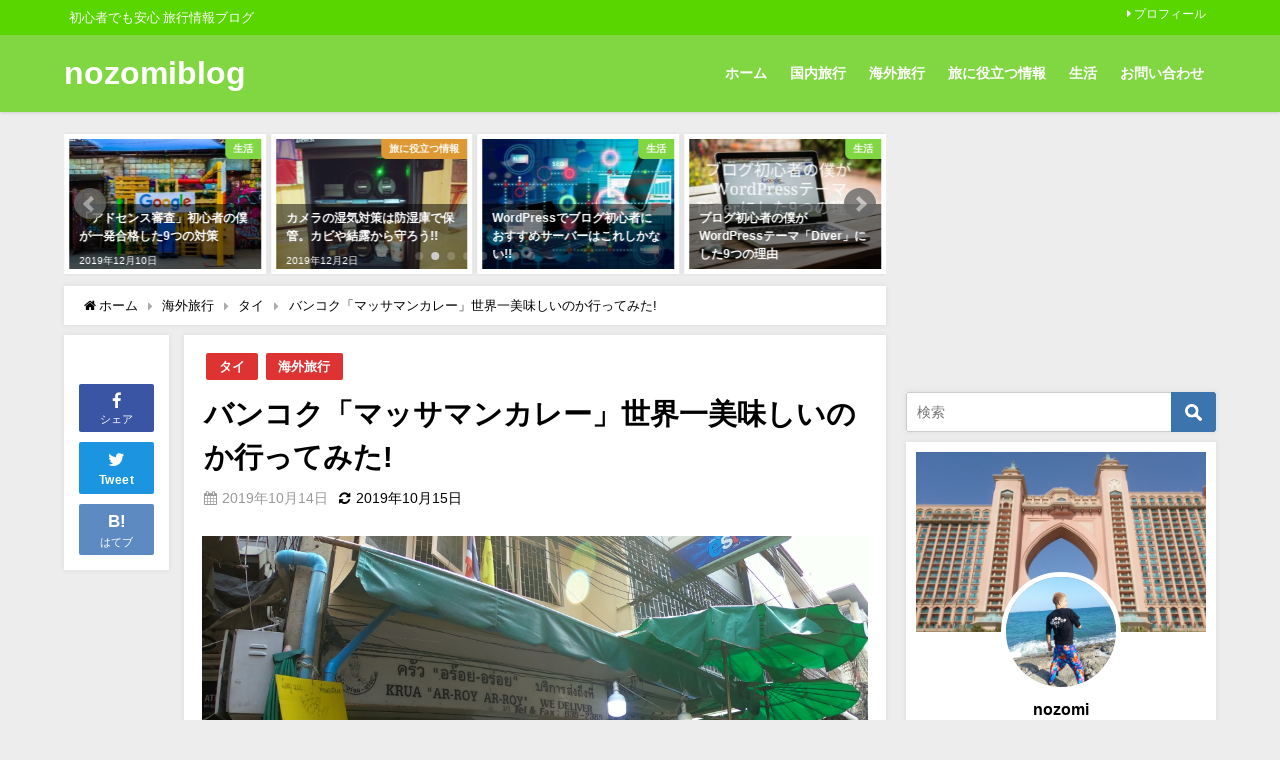

--- FILE ---
content_type: text/html; charset=UTF-8
request_url: https://nozomiblog.com/%E3%83%90%E3%83%B3%E3%82%B3%E3%82%AF%E3%80%8C%E3%83%9E%E3%83%83%E3%82%B5%E3%83%9E%E3%83%B3%E3%82%AB%E3%83%AC%E3%83%BC%E3%80%8D%E4%B8%96%E7%95%8C%E4%B8%80%E7%BE%8E%E5%91%B3%E3%81%97%E3%81%84%E3%81%AE/
body_size: 23629
content:
<!DOCTYPE html>
<html lang="ja">
<head>
<meta charset="utf-8">
<meta http-equiv="X-UA-Compatible" content="IE=edge">
<meta name="viewport" content="width=device-width, initial-scale=1" />
<title>バンコク「マッサマンカレー」世界一美味しいのか行ってみた! | nozomiblog</title>
<meta name="description" content="こんにちはnozomi(@nozomisanuk)です。先日、チャンネル登録をしている、タイのYouTuberのTJ  Channelを見ました。その企画が「世界一美味しい料理と言われるマッサマンカレ">
<meta name="thumbnail" content="https://nozomiblog.com/wp-content/uploads/2019/10/GOPR0545-150x150.jpg" /><meta name="robots" content="archive, follow, index">
<!-- Diver OGP -->
<meta property="og:locale" content="ja_JP" />
<meta property="og:title" content="バンコク「マッサマンカレー」世界一美味しいのか行ってみた!" />
<meta property="og:description" content="こんにちはnozomi(@nozomisanuk)です。先日、チャンネル登録をしている、タイのYouTuberのTJ  Channelを見ました。その企画が「世界一美味しい料理と言われるマッサマンカレ" />
<meta property="og:type" content="article" />
<meta property="og:url" content="https://nozomiblog.com/%e3%83%90%e3%83%b3%e3%82%b3%e3%82%af%e3%80%8c%e3%83%9e%e3%83%83%e3%82%b5%e3%83%9e%e3%83%b3%e3%82%ab%e3%83%ac%e3%83%bc%e3%80%8d%e4%b8%96%e7%95%8c%e4%b8%80%e7%be%8e%e5%91%b3%e3%81%97%e3%81%84%e3%81%ae/" />
<meta property="og:image" content="https://nozomiblog.com/wp-content/uploads/2019/10/GOPR0545.jpg" />
<meta property="og:site_name" content="nozomiblog" />
<meta name="twitter:site" content="nozomisanuk" />
<meta name="twitter:card" content="summary_large_image" />
<meta name="twitter:title" content="バンコク「マッサマンカレー」世界一美味しいのか行ってみた!" />
<meta name="twitter:url" content="https://nozomiblog.com/%e3%83%90%e3%83%b3%e3%82%b3%e3%82%af%e3%80%8c%e3%83%9e%e3%83%83%e3%82%b5%e3%83%9e%e3%83%b3%e3%82%ab%e3%83%ac%e3%83%bc%e3%80%8d%e4%b8%96%e7%95%8c%e4%b8%80%e7%be%8e%e5%91%b3%e3%81%97%e3%81%84%e3%81%ae/" />
<meta name="twitter:description" content="こんにちはnozomi(@nozomisanuk)です。先日、チャンネル登録をしている、タイのYouTuberのTJ  Channelを見ました。その企画が「世界一美味しい料理と言われるマッサマンカレ" />
<meta name="twitter:image" content="https://nozomiblog.com/wp-content/uploads/2019/10/GOPR0545.jpg" />
<!-- / Diver OGP -->
<link rel="canonical" href="https://nozomiblog.com/%e3%83%90%e3%83%b3%e3%82%b3%e3%82%af%e3%80%8c%e3%83%9e%e3%83%83%e3%82%b5%e3%83%9e%e3%83%b3%e3%82%ab%e3%83%ac%e3%83%bc%e3%80%8d%e4%b8%96%e7%95%8c%e4%b8%80%e7%be%8e%e5%91%b3%e3%81%97%e3%81%84%e3%81%ae/">
<link rel="shortcut icon" href="">
<!--[if IE]>
		<link rel="shortcut icon" href="">
<![endif]-->
<link rel="apple-touch-icon" href="" />
<link rel='dns-prefetch' href='//cdnjs.cloudflare.com' />
<link rel='dns-prefetch' href='//s.w.org' />
<link rel="alternate" type="application/rss+xml" title="nozomiblog &raquo; フィード" href="https://nozomiblog.com/feed/" />
<link rel="alternate" type="application/rss+xml" title="nozomiblog &raquo; コメントフィード" href="https://nozomiblog.com/comments/feed/" />
<link rel="alternate" type="application/rss+xml" title="nozomiblog &raquo; バンコク「マッサマンカレー」世界一美味しいのか行ってみた! のコメントのフィード" href="https://nozomiblog.com/%e3%83%90%e3%83%b3%e3%82%b3%e3%82%af%e3%80%8c%e3%83%9e%e3%83%83%e3%82%b5%e3%83%9e%e3%83%b3%e3%82%ab%e3%83%ac%e3%83%bc%e3%80%8d%e4%b8%96%e7%95%8c%e4%b8%80%e7%be%8e%e5%91%b3%e3%81%97%e3%81%84%e3%81%ae/feed/" />
<link rel='stylesheet'   href='https://nozomiblog.com/wp-includes/css/dist/block-library/style.min.css?ver=4.6.6'  media='all'>
<link rel='stylesheet'   href='https://nozomiblog.com/wp-content/plugins/contact-form-7/includes/css/styles.css?ver=4.6.6'  media='all'>
<link rel='stylesheet'   href='https://nozomiblog.com/wp-content/plugins/yyi-rinker/css/style.css?v=1.1.7&#038;ver=4.6.6'  media='all'>
<link rel='stylesheet'   href='https://nozomiblog.com/wp-content/themes/diver/style.min.css?ver=4.6.6'  media='all'>
<link rel='stylesheet'   href='https://nozomiblog.com/wp-content/themes/diver_child/style.css?ver=4.6.6'  media='all'>
<link rel='stylesheet'   href='https://nozomiblog.com/wp-content/themes/diver/lib/functions/editor/gutenberg/blocks.min.css?ver=4.6.6'  media='all'>
<link rel='stylesheet'   href='https://cdnjs.cloudflare.com/ajax/libs/Swiper/4.5.0/css/swiper.min.css'  media='all'>
<script src='https://nozomiblog.com/wp-includes/js/jquery/jquery.js?ver=4.6.6'></script>
<script src='https://nozomiblog.com/wp-includes/js/jquery/jquery-migrate.min.js?ver=4.6.6'></script>
<script src='https://nozomiblog.com/wp-content/plugins/yyi-rinker/js/event-tracking.js?v=1.1.7&#038;ver=4.6.6'></script>
<link rel='https://api.w.org/' href='https://nozomiblog.com/wp-json/' />
<link rel="EditURI" type="application/rsd+xml" title="RSD" href="https://nozomiblog.com/xmlrpc.php?rsd" />
<link rel="wlwmanifest" type="application/wlwmanifest+xml" href="https://nozomiblog.com/wp-includes/wlwmanifest.xml" /> 
<meta name="generator" content="WordPress 5.0.24" />
<link rel='shortlink' href='https://nozomiblog.com/?p=4585' />
<link rel="alternate" type="application/json+oembed" href="https://nozomiblog.com/wp-json/oembed/1.0/embed?url=https%3A%2F%2Fnozomiblog.com%2F%25e3%2583%2590%25e3%2583%25b3%25e3%2582%25b3%25e3%2582%25af%25e3%2580%258c%25e3%2583%259e%25e3%2583%2583%25e3%2582%25b5%25e3%2583%259e%25e3%2583%25b3%25e3%2582%25ab%25e3%2583%25ac%25e3%2583%25bc%25e3%2580%258d%25e4%25b8%2596%25e7%2595%258c%25e4%25b8%2580%25e7%25be%258e%25e5%2591%25b3%25e3%2581%2597%25e3%2581%2584%25e3%2581%25ae%2F" />
<link rel="alternate" type="text/xml+oembed" href="https://nozomiblog.com/wp-json/oembed/1.0/embed?url=https%3A%2F%2Fnozomiblog.com%2F%25e3%2583%2590%25e3%2583%25b3%25e3%2582%25b3%25e3%2582%25af%25e3%2580%258c%25e3%2583%259e%25e3%2583%2583%25e3%2582%25b5%25e3%2583%259e%25e3%2583%25b3%25e3%2582%25ab%25e3%2583%25ac%25e3%2583%25bc%25e3%2580%258d%25e4%25b8%2596%25e7%2595%258c%25e4%25b8%2580%25e7%25be%258e%25e5%2591%25b3%25e3%2581%2597%25e3%2581%2584%25e3%2581%25ae%2F&#038;format=xml" />
<script type="text/javascript" language="javascript">
    var vc_pid = "885801277";
</script><script type="text/javascript" src="//aml.valuecommerce.com/vcdal.js" async></script><style>
.yyi-rinker-images {
    display: flex;
    justify-content: center;
    align-items: center;
    position: relative;

}
div.yyi-rinker-image img.yyi-rinker-main-img.hidden {
    display: none;
}

.yyi-rinker-images-arrow {
    cursor: pointer;
    position: absolute;
    top: 50%;
    display: block;
    margin-top: -11px;
    opacity: 0.6;
    width: 22px;
}

.yyi-rinker-images-arrow-left{
    left: -10px;
}
.yyi-rinker-images-arrow-right{
    right: -10px;
}

.yyi-rinker-images-arrow-left.hidden {
    display: none;
}

.yyi-rinker-images-arrow-right.hidden {
    display: none;
}
div.yyi-rinker-contents.yyi-rinker-design-tate  div.yyi-rinker-box{
    flex-direction: column;
}

div.yyi-rinker-contents.yyi-rinker-design-slim div.yyi-rinker-box .yyi-rinker-links {
    flex-direction: column;
}

div.yyi-rinker-contents.yyi-rinker-design-slim div.yyi-rinker-info {
    width: 100%;
}

div.yyi-rinker-contents.yyi-rinker-design-slim .yyi-rinker-title {
    text-align: center;
}

div.yyi-rinker-contents.yyi-rinker-design-slim .yyi-rinker-links {
    text-align: center;
}
div.yyi-rinker-contents.yyi-rinker-design-slim .yyi-rinker-image {
    margin: auto;
}

div.yyi-rinker-contents.yyi-rinker-design-slim div.yyi-rinker-info ul.yyi-rinker-links li {
	align-self: stretch;
}
div.yyi-rinker-contents.yyi-rinker-design-slim div.yyi-rinker-box div.yyi-rinker-info {
	padding: 0;
}
div.yyi-rinker-contents.yyi-rinker-design-slim div.yyi-rinker-box {
	flex-direction: column;
	padding: 14px 5px 0;
}

.yyi-rinker-design-slim div.yyi-rinker-box div.yyi-rinker-info {
	text-align: center;
}

.yyi-rinker-design-slim div.price-box span.price {
	display: block;
}

div.yyi-rinker-contents.yyi-rinker-design-slim div.yyi-rinker-info div.yyi-rinker-title a{
	font-size:16px;
}

div.yyi-rinker-contents.yyi-rinker-design-slim ul.yyi-rinker-links li.amazonkindlelink:before,  div.yyi-rinker-contents.yyi-rinker-design-slim ul.yyi-rinker-links li.amazonlink:before,  div.yyi-rinker-contents.yyi-rinker-design-slim ul.yyi-rinker-links li.rakutenlink:before,  div.yyi-rinker-contents.yyi-rinker-design-slim ul.yyi-rinker-links li.yahoolink:before {
	font-size:12px;
}

div.yyi-rinker-contents.yyi-rinker-design-slim ul.yyi-rinker-links li a {
	font-size: 13px;
}
.entry-content ul.yyi-rinker-links li {
	padding: 0;
}

				</style><script type="application/ld+json">{
              "@context" : "http://schema.org",
              "@type" : "Article",
              "mainEntityOfPage":{ 
                    "@type":"WebPage", 
                    "@id":"https://nozomiblog.com/%e3%83%90%e3%83%b3%e3%82%b3%e3%82%af%e3%80%8c%e3%83%9e%e3%83%83%e3%82%b5%e3%83%9e%e3%83%b3%e3%82%ab%e3%83%ac%e3%83%bc%e3%80%8d%e4%b8%96%e7%95%8c%e4%b8%80%e7%be%8e%e5%91%b3%e3%81%97%e3%81%84%e3%81%ae/" 
                  }, 
              "headline" : "バンコク「マッサマンカレー」世界一美味しいのか行ってみた!",
              "author" : {
                   "@type" : "Person",
                   "name" : "kinoran"
                   },
              "datePublished" : "2019-10-14T18:00:08+0900",
              "dateModified" : "2019-10-15T00:13:12+0900",
              "image" : {
                   "@type" : "ImageObject",
                   "url" : "https://nozomiblog.com/wp-content/uploads/2019/10/GOPR0545.jpg",
                   "width" : "4000",
                   "height" : "3000"
                   },
              "articleSection" : "タイ",
              "url" : "https://nozomiblog.com/%e3%83%90%e3%83%b3%e3%82%b3%e3%82%af%e3%80%8c%e3%83%9e%e3%83%83%e3%82%b5%e3%83%9e%e3%83%b3%e3%82%ab%e3%83%ac%e3%83%bc%e3%80%8d%e4%b8%96%e7%95%8c%e4%b8%80%e7%be%8e%e5%91%b3%e3%81%97%e3%81%84%e3%81%ae/",
              "publisher" : {
                   "@type" : "Organization",
                   "name" : "nozomiblog",
              "logo" : {
                   "@type" : "ImageObject",
                   "url" : ""}
              },
              "description" : "こんにちはnozomi(@nozomisanuk)です。先日、チャンネル登録をしている、タイのYouTuberのTJ  Channelを見ました。その企画が「世界一美味しい料理と言われるマッサマンカレ"
              }</script><style>body{background-image:url()}</style><style>#onlynav ul ul,#nav_fixed #nav ul ul,.header-logo #nav ul ul{visibility:hidden;opacity:0;transition:.2s ease-in-out;transform:translateY(10px)}#onlynav ul ul ul,#nav_fixed #nav ul ul ul,.header-logo #nav ul ul ul{transform:translateX(-20px) translateY(0)}#onlynav ul li:hover>ul,#nav_fixed #nav ul li:hover>ul,.header-logo #nav ul li:hover>ul{visibility:visible;opacity:1;transform:translateY(0)}#onlynav ul ul li:hover>ul,#nav_fixed #nav ul ul li:hover>ul,.header-logo #nav ul ul li:hover>ul{transform:translateX(0) translateY(0)}</style><style>body{background-color:#ededed;color:#000}a{color:#000}a:hover{color:#1e73be}.content{color:#000}.content a{color:#1e73be}.content a:hover{color:#1e73be}.header-wrap,#header ul.sub-menu,#header ul.children,#scrollnav,.description_sp{background:#81d742;color:#fff}.header-wrap a,#scrollnav a,div.logo_title{color:#fff}.header-wrap a:hover,div.logo_title:hover{color:#fff}.drawer-nav-btn span{background-color:#fff}.drawer-nav-btn:before,.drawer-nav-btn:after{border-color:#fff}#scrollnav ul li a{background:#fff;color:#000}.header_small_menu{background:#59d600;color:#fff}.header_small_menu a{color:#fff}.header_small_menu a:hover{color:#1e73be}#nav_fixed.fixed,#nav_fixed #nav ul ul{background:#fff;color:#fff}#nav_fixed.fixed a,#nav_fixed .logo_title{color:#1e73be}#nav_fixed.fixed a:hover{color:#fff}#nav_fixed .drawer-nav-btn:before,#nav_fixed .drawer-nav-btn:after{border-color:#1e73be}#nav_fixed .drawer-nav-btn span{background-color:#1e73be}#onlynav{background:#59d600;color:#fff}#onlynav ul li a{color:#fff}#onlynav ul ul.sub-menu{background:#59d600}#onlynav div>ul>li>a:before{border-color:#fff}#onlynav ul>li:hover>a:hover,#onlynav ul>li:hover>a,#onlynav ul>li:hover li:hover>a,#onlynav ul li:hover ul li ul li:hover>a{background:#59d600;color:#fff}#onlynav ul li ul li ul:before{border-left-color:#fff}#onlynav ul li:last-child ul li ul:before{border-right-color:#fff}#bigfooter{background:#fff;color:#333}#bigfooter a{color:#335}#bigfooter a:hover{color:#6495ED}#footer{background:#59d600;color:#fff}#footer a{color:#fff}#footer a:hover{color:#1e73be}#sidebar .widget{background:#fff;color:#000}#sidebar .widget a:hover{color:#1e73be}.post-box-contents,#main-wrap #pickup_posts_container img,.hentry,#single-main .post-sub,.navigation,.single_thumbnail,.in_loop,#breadcrumb,.pickup-cat-list,.maintop-widget,.mainbottom-widget,#share_plz,.sticky-post-box,.catpage_content_wrap,.cat-post-main{background:#fff}.post-box{border-color:#eee}.drawer_content_title,.searchbox_content_title{background:#eee;color:#333}#footer_sticky_menu{background:rgba(255,255,255,.8)}.footermenu_col{background:rgba(255,255,255,.8);color:#333}a.page-numbers{background:#fff;color:#81d742}.pagination .current{background:#81d742;color:#fff}</style><style>.grid_post_thumbnail{height:170px}.post_thumbnail{height:180px}@media screen and (min-width:1201px){#main-wrap,.header-wrap .header-logo,.header_small_content,.bigfooter_wrap,.footer_content,.container_top_widget,.container_bottom_widget{width:90}}@media screen and (max-width:1200px){#main-wrap,.header-wrap .header-logo,.header_small_content,.bigfooter_wrap,.footer_content,.container_top_widget,.container_bottom_widget{width:96}}@media screen and (max-width:768px){#main-wrap,.header-wrap .header-logo,.header_small_content,.bigfooter_wrap,.footer_content,.container_top_widget,.container_bottom_widget{width:100%}}@media screen and (min-width:960px){#sidebar{width:310px}}@media screen and (max-width:767px){.grid_post_thumbnail{height:160px}.post_thumbnail{height:130px}}@media screen and (max-width:599px){.grid_post_thumbnail{height:100px}.post_thumbnail{height:70px}}</style><style>@media screen and (min-width:1201px){#main-wrap{width:90}}@media screen and (max-width:1200px){#main-wrap{width:96}}</style>		<style type="text/css">.recentcomments a{display:inline !important;padding:0 !important;margin:0 !important;}</style>
		<link rel="icon" href="https://nozomiblog.com/wp-content/uploads/2018/12/cropped-cooltext310354879763314-32x32.png" sizes="32x32" />
<link rel="icon" href="https://nozomiblog.com/wp-content/uploads/2018/12/cropped-cooltext310354879763314-192x192.png" sizes="192x192" />
<link rel="apple-touch-icon-precomposed" href="https://nozomiblog.com/wp-content/uploads/2018/12/cropped-cooltext310354879763314-180x180.png" />
<meta name="msapplication-TileImage" content="https://nozomiblog.com/wp-content/uploads/2018/12/cropped-cooltext310354879763314-270x270.png" />

<script src="https://www.youtube.com/iframe_api"></script>
<script async src="//pagead2.googlesyndication.com/pagead/js/adsbygoogle.js"></script>

		<script>
		(function(i,s,o,g,r,a,m){i['GoogleAnalyticsObject']=r;i[r]=i[r]||function(){(i[r].q=i[r].q||[]).push(arguments)},i[r].l=1*new Date();a=s.createElement(o),m=s.getElementsByTagName(o)[0];a.async=1;a.src=g;m.parentNode.insertBefore(a,m)})(window,document,'script','//www.google-analytics.com/analytics.js','ga');ga('create',"UA-138695545-1",'auto');ga('send','pageview');</script>
	
<script async src="//pagead2.googlesyndication.com/pagead/js/adsbygoogle.js"></script>
<script>
  (adsbygoogle = window.adsbygoogle || []).push({
    google_ad_client: "ca-pub-2872920947556609",
    enable_page_level_ads: true
  });
</script></head>
<body itemscope="itemscope" itemtype="http://schema.org/WebPage" class="post-template-default single single-post postid-4585 single-format-standard wp-embed-responsive">

<div id="fb-root"></div>
<script>(function(d, s, id) {
  var js, fjs = d.getElementsByTagName(s)[0];
  if (d.getElementById(id)) return;
  js = d.createElement(s); js.id = id;
  js.src = "https://connect.facebook.net/ja_JP/sdk.js#xfbml=1&version=v2.12&appId=";
  fjs.parentNode.insertBefore(js, fjs);
}(document, 'script', 'facebook-jssdk'));</script>

<div id="container">
<!-- header -->
	<!-- lpページでは表示しない -->
	<div id="header" class="clearfix">
					<header class="header-wrap" role="banner" itemscope="itemscope" itemtype="http://schema.org/WPHeader">
			<div class="header_small_menu clearfix">
		<div class="header_small_content">
			<div id="description">初心者でも安心 旅行情報ブログ</div>
			<nav class="header_small_menu_right" role="navigation" itemscope="itemscope" itemtype="http://scheme.org/SiteNavigationElement">
				<div class="menu-%e3%83%9f%e3%83%8b%e3%83%98%e3%83%83%e3%83%80%e3%83%bc-container"><ul id="menu-%e3%83%9f%e3%83%8b%e3%83%98%e3%83%83%e3%83%80%e3%83%bc" class="menu"><li id="menu-item-1881" class="menu-item menu-item-type-post_type menu-item-object-page menu-item-1881"><a href="https://nozomiblog.com/profile/">プロフィール</a></li>
</ul></div>			</nav>
		</div>
	</div>

			<div class="header-logo clearfix">
				<!-- 	<button type="button" class="drawer-toggle drawer-hamburger">
	  <span class="sr-only">toggle navigation</span>
	  <span class="drawer-hamburger-icon"></span>
	</button> -->

	<div class="drawer-nav-btn-wrap"><span class="drawer-nav-btn"><span></span></span></div>



				<!-- /Navigation -->
				<div id="logo">
										<a href="https://nozomiblog.com/">
													<div class="logo_title">nozomiblog</div>
											</a>
				</div>
									<nav id="nav" role="navigation" itemscope="itemscope" itemtype="http://scheme.org/SiteNavigationElement">
						<div class="menu-%e6%9d%b1%e5%8d%97%e3%82%a2%e3%82%b8%e3%82%a2-container"><ul id="mainnavul" class="menu"><li id="menu-item-332" class="menu-item menu-item-type-custom menu-item-object-custom menu-item-home menu-item-332"><a href="http://nozomiblog.com/">ホーム</a></li>
<li id="menu-item-1835" class="menu-item menu-item-type-taxonomy menu-item-object-category menu-item-has-children menu-item-1835"><a href="https://nozomiblog.com/category/%e5%9b%bd%e5%86%85%e6%97%85%e8%a1%8c/">国内旅行</a>
<ul class="sub-menu">
	<li id="menu-item-1847" class="menu-item menu-item-type-taxonomy menu-item-object-category menu-item-1847"><a href="https://nozomiblog.com/category/%e5%9b%bd%e5%86%85%e6%97%85%e8%a1%8c/http-nozomiblog-com-%e6%b2%96%e7%b8%84/">沖縄</a></li>
</ul>
</li>
<li id="menu-item-1836" class="menu-item menu-item-type-taxonomy menu-item-object-category current-post-ancestor current-menu-parent current-post-parent menu-item-has-children menu-item-1836"><a href="https://nozomiblog.com/category/%e6%b5%b7%e5%a4%96%e6%97%85%e8%a1%8c/">海外旅行</a>
<ul class="sub-menu">
	<li id="menu-item-1839" class="menu-item menu-item-type-taxonomy menu-item-object-category current-post-ancestor current-menu-parent current-post-parent menu-item-1839"><a href="https://nozomiblog.com/category/%e6%b5%b7%e5%a4%96%e6%97%85%e8%a1%8c/%e3%82%bf%e3%82%a4/">タイ</a></li>
	<li id="menu-item-4366" class="menu-item menu-item-type-taxonomy menu-item-object-category menu-item-4366"><a href="https://nozomiblog.com/category/%e6%b5%b7%e5%a4%96%e6%97%85%e8%a1%8c/%e3%82%ab%e3%83%b3%e3%83%9c%e3%82%b8%e3%82%a2/">カンボジア</a></li>
	<li id="menu-item-4731" class="menu-item menu-item-type-taxonomy menu-item-object-category menu-item-4731"><a href="https://nozomiblog.com/category/%e6%b5%b7%e5%a4%96%e6%97%85%e8%a1%8c/%e3%82%b8%e3%83%a7%e3%83%bc%e3%82%b8%e3%82%a2/">ジョージア</a></li>
</ul>
</li>
<li id="menu-item-4331" class="menu-item menu-item-type-taxonomy menu-item-object-category menu-item-has-children menu-item-4331"><a href="https://nozomiblog.com/category/%e6%97%85%e3%81%ab%e5%bd%b9%e7%ab%8b%e3%81%a4%e6%83%85%e5%a0%b1/">旅に役立つ情報</a>
<ul class="sub-menu">
	<li id="menu-item-4332" class="menu-item menu-item-type-taxonomy menu-item-object-category menu-item-4332"><a href="https://nozomiblog.com/category/%e6%97%85%e3%81%ab%e5%bd%b9%e7%ab%8b%e3%81%a4%e6%83%85%e5%a0%b1/%e9%a3%9b%e8%a1%8c%e6%a9%9f/">飛行機</a></li>
	<li id="menu-item-4355" class="menu-item menu-item-type-taxonomy menu-item-object-category menu-item-4355"><a href="https://nozomiblog.com/category/%e6%97%85%e3%81%ab%e5%bd%b9%e7%ab%8b%e3%81%a4%e6%83%85%e5%a0%b1/%e3%83%9b%e3%83%86%e3%83%ab/">ホテル</a></li>
</ul>
</li>
<li id="menu-item-4351" class="menu-item menu-item-type-taxonomy menu-item-object-category menu-item-has-children menu-item-4351"><a href="https://nozomiblog.com/category/%e7%94%9f%e6%b4%bb/">生活</a>
<ul class="sub-menu">
	<li id="menu-item-5215" class="menu-item menu-item-type-taxonomy menu-item-object-category menu-item-5215"><a href="https://nozomiblog.com/category/%e7%94%9f%e6%b4%bb/%e3%83%96%e3%83%ad%e3%82%b0/">ブログ</a></li>
</ul>
</li>
<li id="menu-item-1880" class="menu-item menu-item-type-post_type menu-item-object-page menu-item-1880"><a href="https://nozomiblog.com/%e3%81%8a%e5%95%8f%e3%81%84%e5%90%88%e3%82%8f%e3%81%9b/">お問い合わせ</a></li>
</ul></div>					</nav>
							</div>
		</header>
		<nav id="scrollnav" class="inline-nospace" role="navigation" itemscope="itemscope" itemtype="http://scheme.org/SiteNavigationElement">
			<div class="menu-%e6%9d%b1%e5%8d%97%e3%82%a2%e3%82%b8%e3%82%a2-container"><ul id="scroll-menu"><li class="menu-item menu-item-type-custom menu-item-object-custom menu-item-home menu-item-332"><a href="http://nozomiblog.com/">ホーム</a></li>
<li class="menu-item menu-item-type-taxonomy menu-item-object-category menu-item-has-children menu-item-1835"><a href="https://nozomiblog.com/category/%e5%9b%bd%e5%86%85%e6%97%85%e8%a1%8c/">国内旅行</a>
<ul class="sub-menu">
	<li class="menu-item menu-item-type-taxonomy menu-item-object-category menu-item-1847"><a href="https://nozomiblog.com/category/%e5%9b%bd%e5%86%85%e6%97%85%e8%a1%8c/http-nozomiblog-com-%e6%b2%96%e7%b8%84/">沖縄</a></li>
</ul>
</li>
<li class="menu-item menu-item-type-taxonomy menu-item-object-category current-post-ancestor current-menu-parent current-post-parent menu-item-has-children menu-item-1836"><a href="https://nozomiblog.com/category/%e6%b5%b7%e5%a4%96%e6%97%85%e8%a1%8c/">海外旅行</a>
<ul class="sub-menu">
	<li class="menu-item menu-item-type-taxonomy menu-item-object-category current-post-ancestor current-menu-parent current-post-parent menu-item-1839"><a href="https://nozomiblog.com/category/%e6%b5%b7%e5%a4%96%e6%97%85%e8%a1%8c/%e3%82%bf%e3%82%a4/">タイ</a></li>
	<li class="menu-item menu-item-type-taxonomy menu-item-object-category menu-item-4366"><a href="https://nozomiblog.com/category/%e6%b5%b7%e5%a4%96%e6%97%85%e8%a1%8c/%e3%82%ab%e3%83%b3%e3%83%9c%e3%82%b8%e3%82%a2/">カンボジア</a></li>
	<li class="menu-item menu-item-type-taxonomy menu-item-object-category menu-item-4731"><a href="https://nozomiblog.com/category/%e6%b5%b7%e5%a4%96%e6%97%85%e8%a1%8c/%e3%82%b8%e3%83%a7%e3%83%bc%e3%82%b8%e3%82%a2/">ジョージア</a></li>
</ul>
</li>
<li class="menu-item menu-item-type-taxonomy menu-item-object-category menu-item-has-children menu-item-4331"><a href="https://nozomiblog.com/category/%e6%97%85%e3%81%ab%e5%bd%b9%e7%ab%8b%e3%81%a4%e6%83%85%e5%a0%b1/">旅に役立つ情報</a>
<ul class="sub-menu">
	<li class="menu-item menu-item-type-taxonomy menu-item-object-category menu-item-4332"><a href="https://nozomiblog.com/category/%e6%97%85%e3%81%ab%e5%bd%b9%e7%ab%8b%e3%81%a4%e6%83%85%e5%a0%b1/%e9%a3%9b%e8%a1%8c%e6%a9%9f/">飛行機</a></li>
	<li class="menu-item menu-item-type-taxonomy menu-item-object-category menu-item-4355"><a href="https://nozomiblog.com/category/%e6%97%85%e3%81%ab%e5%bd%b9%e7%ab%8b%e3%81%a4%e6%83%85%e5%a0%b1/%e3%83%9b%e3%83%86%e3%83%ab/">ホテル</a></li>
</ul>
</li>
<li class="menu-item menu-item-type-taxonomy menu-item-object-category menu-item-has-children menu-item-4351"><a href="https://nozomiblog.com/category/%e7%94%9f%e6%b4%bb/">生活</a>
<ul class="sub-menu">
	<li class="menu-item menu-item-type-taxonomy menu-item-object-category menu-item-5215"><a href="https://nozomiblog.com/category/%e7%94%9f%e6%b4%bb/%e3%83%96%e3%83%ad%e3%82%b0/">ブログ</a></li>
</ul>
</li>
<li class="menu-item menu-item-type-post_type menu-item-object-page menu-item-1880"><a href="https://nozomiblog.com/%e3%81%8a%e5%95%8f%e3%81%84%e5%90%88%e3%82%8f%e3%81%9b/">お問い合わせ</a></li>
</ul></div>		</nav>
		
		<div id="nav_fixed">
		<div class="header-logo clearfix">
			<!-- Navigation -->
			<!-- 	<button type="button" class="drawer-toggle drawer-hamburger">
	  <span class="sr-only">toggle navigation</span>
	  <span class="drawer-hamburger-icon"></span>
	</button> -->

	<div class="drawer-nav-btn-wrap"><span class="drawer-nav-btn"><span></span></span></div>



			<!-- /Navigation -->
			<div class="logo clearfix">
				<a href="https://nozomiblog.com/">
											<div class="logo_title">nozomiblog</div>
									</a>
			</div>
					<nav id="nav" role="navigation" itemscope="itemscope" itemtype="http://scheme.org/SiteNavigationElement">
				<div class="menu-%e6%9d%b1%e5%8d%97%e3%82%a2%e3%82%b8%e3%82%a2-container"><ul id="fixnavul" class="menu"><li class="menu-item menu-item-type-custom menu-item-object-custom menu-item-home menu-item-332"><a href="http://nozomiblog.com/">ホーム</a></li>
<li class="menu-item menu-item-type-taxonomy menu-item-object-category menu-item-has-children menu-item-1835"><a href="https://nozomiblog.com/category/%e5%9b%bd%e5%86%85%e6%97%85%e8%a1%8c/">国内旅行</a>
<ul class="sub-menu">
	<li class="menu-item menu-item-type-taxonomy menu-item-object-category menu-item-1847"><a href="https://nozomiblog.com/category/%e5%9b%bd%e5%86%85%e6%97%85%e8%a1%8c/http-nozomiblog-com-%e6%b2%96%e7%b8%84/">沖縄</a></li>
</ul>
</li>
<li class="menu-item menu-item-type-taxonomy menu-item-object-category current-post-ancestor current-menu-parent current-post-parent menu-item-has-children menu-item-1836"><a href="https://nozomiblog.com/category/%e6%b5%b7%e5%a4%96%e6%97%85%e8%a1%8c/">海外旅行</a>
<ul class="sub-menu">
	<li class="menu-item menu-item-type-taxonomy menu-item-object-category current-post-ancestor current-menu-parent current-post-parent menu-item-1839"><a href="https://nozomiblog.com/category/%e6%b5%b7%e5%a4%96%e6%97%85%e8%a1%8c/%e3%82%bf%e3%82%a4/">タイ</a></li>
	<li class="menu-item menu-item-type-taxonomy menu-item-object-category menu-item-4366"><a href="https://nozomiblog.com/category/%e6%b5%b7%e5%a4%96%e6%97%85%e8%a1%8c/%e3%82%ab%e3%83%b3%e3%83%9c%e3%82%b8%e3%82%a2/">カンボジア</a></li>
	<li class="menu-item menu-item-type-taxonomy menu-item-object-category menu-item-4731"><a href="https://nozomiblog.com/category/%e6%b5%b7%e5%a4%96%e6%97%85%e8%a1%8c/%e3%82%b8%e3%83%a7%e3%83%bc%e3%82%b8%e3%82%a2/">ジョージア</a></li>
</ul>
</li>
<li class="menu-item menu-item-type-taxonomy menu-item-object-category menu-item-has-children menu-item-4331"><a href="https://nozomiblog.com/category/%e6%97%85%e3%81%ab%e5%bd%b9%e7%ab%8b%e3%81%a4%e6%83%85%e5%a0%b1/">旅に役立つ情報</a>
<ul class="sub-menu">
	<li class="menu-item menu-item-type-taxonomy menu-item-object-category menu-item-4332"><a href="https://nozomiblog.com/category/%e6%97%85%e3%81%ab%e5%bd%b9%e7%ab%8b%e3%81%a4%e6%83%85%e5%a0%b1/%e9%a3%9b%e8%a1%8c%e6%a9%9f/">飛行機</a></li>
	<li class="menu-item menu-item-type-taxonomy menu-item-object-category menu-item-4355"><a href="https://nozomiblog.com/category/%e6%97%85%e3%81%ab%e5%bd%b9%e7%ab%8b%e3%81%a4%e6%83%85%e5%a0%b1/%e3%83%9b%e3%83%86%e3%83%ab/">ホテル</a></li>
</ul>
</li>
<li class="menu-item menu-item-type-taxonomy menu-item-object-category menu-item-has-children menu-item-4351"><a href="https://nozomiblog.com/category/%e7%94%9f%e6%b4%bb/">生活</a>
<ul class="sub-menu">
	<li class="menu-item menu-item-type-taxonomy menu-item-object-category menu-item-5215"><a href="https://nozomiblog.com/category/%e7%94%9f%e6%b4%bb/%e3%83%96%e3%83%ad%e3%82%b0/">ブログ</a></li>
</ul>
</li>
<li class="menu-item menu-item-type-post_type menu-item-object-page menu-item-1880"><a href="https://nozomiblog.com/%e3%81%8a%e5%95%8f%e3%81%84%e5%90%88%e3%82%8f%e3%81%9b/">お問い合わせ</a></li>
</ul></div>			</nav>
				</div>
	</div>
							</div>
	<div class="d_sp">
		</div>
	
	<div id="main-wrap">
	<!-- main -->
	
	<main id="single-main"  style="float:left;margin-right:-330px;padding-right:330px;" role="main">
						
<div id="pickup_posts_container" class="swiper-container">
	<ul class="swiper-wrapper">

<li class="pickup_post_list swiper-slide">
	<a class="clearfix" href="https://nozomiblog.com/lcc-nokscoot-baggage/" title="【LCCノックスクート】手荷物と預け荷物のサイズ＆重さ＆料金">
	<img src="[data-uri]" data-src="https://nozomiblog.com/wp-content/uploads/2019/05/IMG_20170723_081557-300x169.jpg" class="lazyload" alt="【LCCノックスクート】手荷物と預け荷物のサイズ＆重さ＆料金">	<span class="pickup-cat" style="background:#dd9933;">旅に役立つ情報</span>
	 
		<div class="meta">
			<div class="pickup-title">【LCCノックスクート】手荷物と預け荷物のサイズ＆重さ＆料金</div>
							<span class="pickup-dt">2019年5月18日</span>
					</div>
		</a>
</li>
<li class="pickup_post_list swiper-slide">
	<a class="clearfix" href="https://nozomiblog.com/google-adsense-examination/" title="「アドセンス審査」初心者の僕が一発合格した9つの対策">
	<img src="[data-uri]" data-src="https://nozomiblog.com/wp-content/uploads/2019/12/rajeshwar-bachu-K4txLik7pnY-unsplash-300x216.jpg" class="lazyload" alt="「アドセンス審査」初心者の僕が一発合格した9つの対策">	<span class="pickup-cat" style="background:#81d742;">生活</span>
	 
		<div class="meta">
			<div class="pickup-title">「アドセンス審査」初心者の僕が一発合格した9つの対策</div>
							<span class="pickup-dt">2019年12月10日</span>
					</div>
		</a>
</li>
<li class="pickup_post_list swiper-slide">
	<a class="clearfix" href="https://nozomiblog.com/camera-moisture-measure/" title="カメラの湿気対策は防湿庫で保管。カビや結露から守ろう!!">
	<img src="[data-uri]" data-src="https://nozomiblog.com/wp-content/uploads/2019/11/IMG_20191127_225732_361-300x225.jpg" class="lazyload" alt="カメラの湿気対策は防湿庫で保管。カビや結露から守ろう!!">	<span class="pickup-cat" style="background:#dd9933;">旅に役立つ情報</span>
	 
		<div class="meta">
			<div class="pickup-title">カメラの湿気対策は防湿庫で保管。カビや結露から守ろう!!</div>
							<span class="pickup-dt">2019年12月2日</span>
					</div>
		</a>
</li>
<li class="pickup_post_list swiper-slide">
	<a class="clearfix" href="https://nozomiblog.com/blog-wordpress-server/" title="WordPressでブログ初心者におすすめサーバーはこれしかない!!">
	<img src="[data-uri]" data-src="https://nozomiblog.com/wp-content/uploads/2019/12/internet-4463031_1920-300x200.jpg" class="lazyload" alt="WordPressでブログ初心者におすすめサーバーはこれしかない!!">	<span class="pickup-cat" style="background:#81d742;">生活</span>
	 
		<div class="meta">
			<div class="pickup-title">WordPressでブログ初心者におすすめサーバーはこれしかない!!</div>
							<span class="pickup-dt">2019年12月23日</span>
					</div>
		</a>
</li>
<li class="pickup_post_list swiper-slide">
	<a class="clearfix" href="https://nozomiblog.com/beginner-wordpress-theme-diver/" title="ブログ初心者の僕がWordPressテーマ「Diver」にした9つの理由">
	<img src="[data-uri]" data-src="https://nozomiblog.com/wp-content/uploads/2019/12/Fotor_157623994551966-300x186.jpg" class="lazyload" alt="ブログ初心者の僕がWordPressテーマ「Diver」にした9つの理由">	<span class="pickup-cat" style="background:#81d742;">生活</span>
	 
		<div class="meta">
			<div class="pickup-title">ブログ初心者の僕がWordPressテーマ「Diver」にした9つの理由</div>
							<span class="pickup-dt">2019年12月15日</span>
					</div>
		</a>
</li>
<li class="pickup_post_list swiper-slide">
	<a class="clearfix" href="https://nozomiblog.com/affiliate-asp-recommend/" title="【アフィリエイト初心者】おすすめASPは4つ!!登録わずか3分">
	<img src="[data-uri]" data-src="https://nozomiblog.com/wp-content/uploads/2019/12/Fotor_157658896694520-300x217.jpg" class="lazyload" alt="【アフィリエイト初心者】おすすめASPは4つ!!登録わずか3分">	<span class="pickup-cat" style="background:#81d742;">生活</span>
	 
		<div class="meta">
			<div class="pickup-title">【アフィリエイト初心者】おすすめASPは4つ!!登録わずか3分</div>
							<span class="pickup-dt">2019年12月18日</span>
					</div>
		</a>
</li>
<li class="pickup_post_list swiper-slide">
	<a class="clearfix" href="https://nozomiblog.com/yanaguni-island-tourist/" title="与那国島の日帰り観光モデルコースは在住者おすすめプラン!!">
	<img src="[data-uri]" data-src="https://nozomiblog.com/wp-content/uploads/2019/10/1551408117375-300x225.jpg" class="lazyload" alt="与那国島の日帰り観光モデルコースは在住者おすすめプラン!!">	<span class="pickup-cat" style="background:#1e73be;">国内旅行</span>
	 
		<div class="meta">
			<div class="pickup-title">与那国島の日帰り観光モデルコースは在住者おすすめプラン!!</div>
							<span class="pickup-dt">2019年10月21日</span>
					</div>
		</a>
</li>
<li class="pickup_post_list swiper-slide">
	<a class="clearfix" href="https://nozomiblog.com/bangkok-headspa-napsleepsalon/" title="バンコク格安で本格的ヘッドスパ『ナップ・スリープ・サロン 』">
	<img src="[data-uri]" data-src="https://nozomiblog.com/wp-content/uploads/2019/01/IMG_2248-300x200.jpg" class="lazyload" alt="バンコク格安で本格的ヘッドスパ『ナップ・スリープ・サロン 』">	<span class="pickup-cat" style="background:#dd3333;">海外旅行</span>
	 
		<div class="meta">
			<div class="pickup-title">バンコク格安で本格的ヘッドスパ『ナップ・スリープ・サロン 』</div>
							<span class="pickup-dt">2019年4月5日</span>
					</div>
		</a>
</li>
</ul>
    <div class="swiper-pagination"></div>
    <div class="swiper-button-prev"></div>
    <div class="swiper-button-next"></div>

</div>								<!-- パンくず -->
				<ul id="breadcrumb" itemscope itemtype="http://schema.org/BreadcrumbList">
<li itemprop="itemListElement" itemscope itemtype="http://schema.org/ListItem"><a href="https://nozomiblog.com/" itemprop="item"><span itemprop="name"><i class="fa fa-home" aria-hidden="true"></i> ホーム</span></a><meta itemprop="position" content="1" /></li><li itemprop="itemListElement" itemscope itemtype="http://schema.org/ListItem"><a href="https://nozomiblog.com/category/%e6%b5%b7%e5%a4%96%e6%97%85%e8%a1%8c/" itemprop="item"><span itemprop="name">海外旅行</span></a><meta itemprop="position" content="2" /></li><li itemprop="itemListElement" itemscope itemtype="http://schema.org/ListItem"><a href="https://nozomiblog.com/category/%e6%b5%b7%e5%a4%96%e6%97%85%e8%a1%8c/%e3%82%bf%e3%82%a4/" itemprop="item"><span itemprop="name">タイ</span></a><meta itemprop="position" content="2" /></li><li class="breadcrumb-title" itemprop="itemListElement" itemscope itemtype="http://schema.org/ListItem"><a href="https://nozomiblog.com/%e3%83%90%e3%83%b3%e3%82%b3%e3%82%af%e3%80%8c%e3%83%9e%e3%83%83%e3%82%b5%e3%83%9e%e3%83%b3%e3%82%ab%e3%83%ac%e3%83%bc%e3%80%8d%e4%b8%96%e7%95%8c%e4%b8%80%e7%be%8e%e5%91%b3%e3%81%97%e3%81%84%e3%81%ae/" itemprop="item"><span itemprop="name">バンコク「マッサマンカレー」世界一美味しいのか行ってみた!</span></a><meta itemprop="position" content="3" /></li></ul> 
				<div id="content_area" class="fadeIn animated">
					<div id="share_plz" style="float: left ">

	
		<div class="fb-like share_sns" data-href="https%3A%2F%2Fnozomiblog.com%2F%25e3%2583%2590%25e3%2583%25b3%25e3%2582%25b3%25e3%2582%25af%25e3%2580%258c%25e3%2583%259e%25e3%2583%2583%25e3%2582%25b5%25e3%2583%259e%25e3%2583%25b3%25e3%2582%25ab%25e3%2583%25ac%25e3%2583%25bc%25e3%2580%258d%25e4%25b8%2596%25e7%2595%258c%25e4%25b8%2580%25e7%25be%258e%25e5%2591%25b3%25e3%2581%2597%25e3%2581%2584%25e3%2581%25ae%2F" data-layout="box_count" data-action="like" data-show-faces="true" data-share="false"></div>

		<div class="share-fb share_sns">
		<a href="http://www.facebook.com/share.php?u=https%3A%2F%2Fnozomiblog.com%2F%25e3%2583%2590%25e3%2583%25b3%25e3%2582%25b3%25e3%2582%25af%25e3%2580%258c%25e3%2583%259e%25e3%2583%2583%25e3%2582%25b5%25e3%2583%259e%25e3%2583%25b3%25e3%2582%25ab%25e3%2583%25ac%25e3%2583%25bc%25e3%2580%258d%25e4%25b8%2596%25e7%2595%258c%25e4%25b8%2580%25e7%25be%258e%25e5%2591%25b3%25e3%2581%2597%25e3%2581%2584%25e3%2581%25ae%2F" onclick="window.open(this.href,'FBwindow','width=650,height=450,menubar=no,toolbar=no,scrollbars=yes');return false;" title="Facebookでシェア"><i class="fa fa-facebook" style="font-size:1.5em;padding-top: 4px;"></i><br>シェア
				</a>
		</div>
				<div class="sc-tw share_sns"><a data-url="https%3A%2F%2Fnozomiblog.com%2F%25e3%2583%2590%25e3%2583%25b3%25e3%2582%25b3%25e3%2582%25af%25e3%2580%258c%25e3%2583%259e%25e3%2583%2583%25e3%2582%25b5%25e3%2583%259e%25e3%2583%25b3%25e3%2582%25ab%25e3%2583%25ac%25e3%2583%25bc%25e3%2580%258d%25e4%25b8%2596%25e7%2595%258c%25e4%25b8%2580%25e7%25be%258e%25e5%2591%25b3%25e3%2581%2597%25e3%2581%2584%25e3%2581%25ae%2F" href="http://twitter.com/share?text=%E3%83%90%E3%83%B3%E3%82%B3%E3%82%AF%E3%80%8C%E3%83%9E%E3%83%83%E3%82%B5%E3%83%9E%E3%83%B3%E3%82%AB%E3%83%AC%E3%83%BC%E3%80%8D%E4%B8%96%E7%95%8C%E4%B8%80%E7%BE%8E%E5%91%B3%E3%81%97%E3%81%84%E3%81%AE%E3%81%8B%E8%A1%8C%E3%81%A3%E3%81%A6%E3%81%BF%E3%81%9F%21&url=https%3A%2F%2Fnozomiblog.com%2F%25e3%2583%2590%25e3%2583%25b3%25e3%2582%25b3%25e3%2582%25af%25e3%2580%258c%25e3%2583%259e%25e3%2583%2583%25e3%2582%25b5%25e3%2583%259e%25e3%2583%25b3%25e3%2582%25ab%25e3%2583%25ac%25e3%2583%25bc%25e3%2580%258d%25e4%25b8%2596%25e7%2595%258c%25e4%25b8%2580%25e7%25be%258e%25e5%2591%25b3%25e3%2581%2597%25e3%2581%2584%25e3%2581%25ae%2F" data-lang="ja" data-dnt="false" target="_blank"><i class="fa fa-twitter" style="font-size:1.5em;padding-top: 4px;"></i><br>Tweet
				</a></div>

	
			<div class="share-hatebu share_sns">       
		<a href="http://b.hatena.ne.jp/add?mode=confirm&url=https%3A%2F%2Fnozomiblog.com%2F%25e3%2583%2590%25e3%2583%25b3%25e3%2582%25b3%25e3%2582%25af%25e3%2580%258c%25e3%2583%259e%25e3%2583%2583%25e3%2582%25b5%25e3%2583%259e%25e3%2583%25b3%25e3%2582%25ab%25e3%2583%25ac%25e3%2583%25bc%25e3%2580%258d%25e4%25b8%2596%25e7%2595%258c%25e4%25b8%2580%25e7%25be%258e%25e5%2591%25b3%25e3%2581%2597%25e3%2581%2584%25e3%2581%25ae%2F&title=%E3%83%90%E3%83%B3%E3%82%B3%E3%82%AF%E3%80%8C%E3%83%9E%E3%83%83%E3%82%B5%E3%83%9E%E3%83%B3%E3%82%AB%E3%83%AC%E3%83%BC%E3%80%8D%E4%B8%96%E7%95%8C%E4%B8%80%E7%BE%8E%E5%91%B3%E3%81%97%E3%81%84%E3%81%AE%E3%81%8B%E8%A1%8C%E3%81%A3%E3%81%A6%E3%81%BF%E3%81%9F%21" onclick="window.open(this.href, 'HBwindow', 'width=600, height=400, menubar=no, toolbar=no, scrollbars=yes'); return false;" target="_blank"><div style="font-weight: bold;font-size: 1.5em">B!</div><span class="text">はてブ</span></a>
		</div>
	
	
	</div>
					<article id="post-4585" class="post-4585 post type-post status-publish format-standard has-post-thumbnail hentry category-13 category-23"  style="margin-left: 120px">
						<header>
							<div class="post-meta clearfix">
								<div class="cat-tag">
																			<div class="single-post-category" style="background:#dd3333"><a href="https://nozomiblog.com/category/%e6%b5%b7%e5%a4%96%e6%97%85%e8%a1%8c/%e3%82%bf%e3%82%a4/" rel="category tag">タイ</a></div>
																			<div class="single-post-category" style="background:#dd3333"><a href="https://nozomiblog.com/category/%e6%b5%b7%e5%a4%96%e6%97%85%e8%a1%8c/" rel="category tag">海外旅行</a></div>
																										</div>

								<h1 class="single-post-title entry-title">バンコク「マッサマンカレー」世界一美味しいのか行ってみた!</h1>
								<div class="post-meta-bottom">
																	<time class="single-post-date published updated" datetime="2019-10-14"><i class="fa fa-calendar" aria-hidden="true"></i>2019年10月14日</time>
																									<time class="single-post-date modified" datetime="2019-10-15"><i class="fa fa-refresh" aria-hidden="true"></i>2019年10月15日</time>
																
								</div>
															</div>
							
																										<figure class="single_thumbnail" >
											<img src="https://nozomiblog.com/wp-content/uploads/2019/10/GOPR0545.jpg" alt="バンコク「マッサマンカレー」世界一美味しいのか行ってみた!">										</figure>
							

							

<div class="share" >
			<div class="sns big c3">
			<ul class="clearfix">
			<!--Facebookボタン-->  
			    
			<li>
			<a class="facebook" href="https://www.facebook.com/share.php?u=https%3A%2F%2Fnozomiblog.com%2F%25e3%2583%2590%25e3%2583%25b3%25e3%2582%25b3%25e3%2582%25af%25e3%2580%258c%25e3%2583%259e%25e3%2583%2583%25e3%2582%25b5%25e3%2583%259e%25e3%2583%25b3%25e3%2582%25ab%25e3%2583%25ac%25e3%2583%25bc%25e3%2580%258d%25e4%25b8%2596%25e7%2595%258c%25e4%25b8%2580%25e7%25be%258e%25e5%2591%25b3%25e3%2581%2597%25e3%2581%2584%25e3%2581%25ae%2F" onclick="window.open(this.href, 'FBwindow', 'width=650, height=450, menubar=no, toolbar=no, scrollbars=yes'); return false;"><i class="fa fa-facebook"></i><span class="sns_name">Facebook</span>
						</a>
			</li>
			
			<!--ツイートボタン-->
						<li> 
			<a class="twitter" target="blank" href="https://twitter.com/intent/tweet?url=https%3A%2F%2Fnozomiblog.com%2F%25e3%2583%2590%25e3%2583%25b3%25e3%2582%25b3%25e3%2582%25af%25e3%2580%258c%25e3%2583%259e%25e3%2583%2583%25e3%2582%25b5%25e3%2583%259e%25e3%2583%25b3%25e3%2582%25ab%25e3%2583%25ac%25e3%2583%25bc%25e3%2580%258d%25e4%25b8%2596%25e7%2595%258c%25e4%25b8%2580%25e7%25be%258e%25e5%2591%25b3%25e3%2581%2597%25e3%2581%2584%25e3%2581%25ae%2F&text=%E3%83%90%E3%83%B3%E3%82%B3%E3%82%AF%E3%80%8C%E3%83%9E%E3%83%83%E3%82%B5%E3%83%9E%E3%83%B3%E3%82%AB%E3%83%AC%E3%83%BC%E3%80%8D%E4%B8%96%E7%95%8C%E4%B8%80%E7%BE%8E%E5%91%B3%E3%81%97%E3%81%84%E3%81%AE%E3%81%8B%E8%A1%8C%E3%81%A3%E3%81%A6%E3%81%BF%E3%81%9F%21&tw_p=tweetbutton"><i class="fa fa-twitter"></i><span class="sns_name">Twitter</span>
						</a>
			</li>
			
			<!--はてブボタン--> 
			     
			<li>       
			<a class="hatebu" href="https://b.hatena.ne.jp/add?mode=confirm&url=https%3A%2F%2Fnozomiblog.com%2F%25e3%2583%2590%25e3%2583%25b3%25e3%2582%25b3%25e3%2582%25af%25e3%2580%258c%25e3%2583%259e%25e3%2583%2583%25e3%2582%25b5%25e3%2583%259e%25e3%2583%25b3%25e3%2582%25ab%25e3%2583%25ac%25e3%2583%25bc%25e3%2580%258d%25e4%25b8%2596%25e7%2595%258c%25e4%25b8%2580%25e7%25be%258e%25e5%2591%25b3%25e3%2581%2597%25e3%2581%2584%25e3%2581%25ae%2F&title=%E3%83%90%E3%83%B3%E3%82%B3%E3%82%AF%E3%80%8C%E3%83%9E%E3%83%83%E3%82%B5%E3%83%9E%E3%83%B3%E3%82%AB%E3%83%AC%E3%83%BC%E3%80%8D%E4%B8%96%E7%95%8C%E4%B8%80%E7%BE%8E%E5%91%B3%E3%81%97%E3%81%84%E3%81%AE%E3%81%8B%E8%A1%8C%E3%81%A3%E3%81%A6%E3%81%BF%E3%81%9F%21" onclick="window.open(this.href, 'HBwindow', 'width=600, height=400, menubar=no, toolbar=no, scrollbars=yes'); return false;" target="_blank"><span class="sns_name">はてブ</span>
						</a>
			</li>
			

			<!--LINEボタン--> 
			
			<!--ポケットボタン-->  
			
			<!--Feedly-->  
						</ul>

		</div>
	</div>

													</header>
						<section class="single-post-main">
								            <div class="clearfix diver_widget_adarea ">
                <div class="diver_widget_adlabel"></div>
                                    <div class="diver_ad"><script async src="//pagead2.googlesyndication.com/pagead/js/adsbygoogle.js"></script>
<!-- リンク広告 -->
<ins class="adsbygoogle"
     style="display:block"
     data-ad-client="ca-pub-2872920947556609"
     data-ad-slot="9699176999"
     data-ad-format="link"
     data-full-width-responsive="true"></ins>
<script>
(adsbygoogle = window.adsbygoogle || []).push({});
</script></div>
                            </div>
            								

								<div class="content">
																<p>こんにちはnozomi(<span style="color: #0000ff;"><a href="https://twitter.com/nozomisanuk" style="color: #0000ff;">@nozomisanuk</a></span>)です。<br /><br /><br />先日、チャンネル登録をしている、タイの<span style="color: #ff0000;"><strong>YouTuber</strong></span>の<strong>TJ  Channel</strong>を見ました。<br /><br />その企画が「<span class="sc_marker red"><strong>世界一美味しい料理と言われるマッサマンカレー</strong></span>」の食レポ!!<br /><br />ちょうど、バンコクに滞在してるので、早速行ってみました。<br /><br /><br /><br />下記のツイートもしました。<br /><br /></p>


<figure class="wp-block-embed-twitter wp-block-embed is-type-rich is-provider-twitter"><div class="wp-block-embed__wrapper">
https://twitter.com/nozomisanuk/status/1182164211834605571
</div></figure>


<p><br />バンコクで「<strong>マッサマンカレー</strong>」が美味しいと評判のある、(<strong>Krua Aroy Aroy</strong>)に行ってまいりました。<br /><br /><br /><span class="sc_marker y">世界一美味しい</span>と言われる「<strong>マッサマンカレー</strong>」について書いていきますね。<br /><br /></p>


<div id="toc_container" class="toc_white no_bullets"><p class="toc_title">～目次～</p><ul class="toc_list"><li><a href="#i"><span class="toc_number toc_depth_1">1</span> マッサマンカレーは本当に世界一美味しいのか</a><ul><li><a href="#2011"><span class="toc_number toc_depth_2">1.1</span> 2011年に世界一美味しい料理に選ばれたマッサマンカレー</a></li><li><a href="#YouTube"><span class="toc_number toc_depth_2">1.2</span> YouTubeでも大絶賛のマッサマンカレー</a></li><li><a href="#i-2"><span class="toc_number toc_depth_2">1.3</span> 僕の結論は美味しいけど世界一ではなかった</a></li></ul></li><li><a href="#i-3"><span class="toc_number toc_depth_1">2</span> お店の雰囲気と詳細</a></li><li><a href="#Krua_Aroy-Aroy"><span class="toc_number toc_depth_1">3</span> バンコク.シーロム(Krua Aroy-Aroy)行き方</a></li><li><a href="#Wifi"><span class="toc_number toc_depth_1">4</span> 海外旅行に行くならグローバルWifiがおすすめ</a></li><li><a href="#i-4"><span class="toc_number toc_depth_1">5</span> バンコクのホテル予約はアゴダがお得!!</a></li><li><a href="#i-5"><span class="toc_number toc_depth_1">6</span> まとめ</a></li></ul></div>
            <div class="clearfix diver_widget_adarea ">
                <div class="diver_widget_adlabel"></div>
                                    <div class="diver_ad"><script async src="//pagead2.googlesyndication.com/pagead/js/adsbygoogle.js"></script>
<ins class="adsbygoogle"
     style="display:block; text-align:center;"
     data-ad-layout="in-article"
     data-ad-format="fluid"
     data-ad-client="ca-pub-2872920947556609"
     data-ad-slot="8690797752"></ins>
<script>
     (adsbygoogle = window.adsbygoogle || []).push({});
</script></div>
                            </div>
            <h2><span id="i">マッサマンカレーは本当に世界一美味しいのか</span></h2>



<div class="wp-block-dvaux-voice voice clearfix n_bottom left"><div class="icon"><img src="https://nozomiblog.com/wp-content/uploads/2018/12/20130916_163746.jpg" class="inverted"/><div class="name"></div></div><div class="text think_balloon left" style="background-color:#fff;color:#000"><span class="custom_voice left" style="background-color:#fff"></span><span class="custom_voice2 left" style="background-color:#fff"></span><span>マッサマンカレーのマッサマンってどんな意味なんだろう？</span></div></div>


<p><br />もともと<span class="sc_marker y">イスラム教徒(ムスリム)から伝来</span>していて、ハラール料理の規律に従って、鶏肉や牛肉、羊肉で「マッサマンカレー」は作られています。<br /><br /><br />「<strong>マッサマン</strong>」という言葉は、「<strong>イスラム教の</strong>」という意味なんです。<br /><br /><br />タイの南部にはイスラム教徒が多いんですが、イスラム料理とタイ料理を合わせたのが「マッサマンカレー」なんですね。<br /><br /></p>


<h3><span id="2011">2011年に世界一美味しい料理に選ばれたマッサマンカレー</span></h3>



<figure class="wp-block-image"><img data-src="https://nozomiblog.com/wp-content/uploads/2019/10/DSC_0642-1024x768.jpg" alt="" class="wp-image-4606 lazyload" data-srcset="https://nozomiblog.com/wp-content/uploads/2019/10/DSC_0642-1024x768.jpg 1024w, https://nozomiblog.com/wp-content/uploads/2019/10/DSC_0642-300x225.jpg 300w, https://nozomiblog.com/wp-content/uploads/2019/10/DSC_0642-768x576.jpg 768w" data-sizes="(max-width: 1024px) 100vw, 1024px" /></figure>


<p><br />なんと「<strong>マッサマンカレー</strong>」は、<strong>2011年</strong>にアメリカのCNN(ニュース専門TV)が運営するサイト(CNNGO)で、「<span class="sc_marker y"><strong>世界で最も美味しい食べ物TOP50</strong></span>」で<span style="text-decoration: underline;"><strong>堂々の<span style="color: #ff0000; text-decoration: underline;">1</span><span style="color: #ff0000; text-decoration: underline;">位</span></strong></span>になったんです。<br /><br /><br />そのため「<span class="sc_marker red">世界一美味しいと言われるマッサマンカレー</span>」と呼ばれるようになったんですね。<br /><br />(CNNGO)は観光情報や生活情報のサイトです。<br /><br /><br /><br />ちなみに2位から5位までどんな料理がランクインしたんでしょうか。<br /><br />1位：<strong><span style="text-decoration: underline;">マッサマンカレー</span>(タイ)</strong><br /><br />2位：ナポリタンピザ(イタリア)<br /><br />3位：チョコレート(メキシコ)<br /><br />4位：寿司(日本)<br /><br />5位：北京ダック(中国)</p>
<p></p>
<p>3位のチョコレートは料理なんでしょうか(^-^;<br /><br />選ばれる基準がいまいち分かりませんが…<br /><br /></p>


<h3><span id="YouTube">YouTubeでも大絶賛のマッサマンカレー</span></h3>



<figure class="wp-block-image"><img data-src="https://nozomiblog.com/wp-content/uploads/2019/10/DSC_0648-1024x768.jpg" alt="" class="wp-image-4590 lazyload" data-srcset="https://nozomiblog.com/wp-content/uploads/2019/10/DSC_0648-1024x768.jpg 1024w, https://nozomiblog.com/wp-content/uploads/2019/10/DSC_0648-300x225.jpg 300w, https://nozomiblog.com/wp-content/uploads/2019/10/DSC_0648-768x576.jpg 768w" data-sizes="(max-width: 1024px) 100vw, 1024px" /></figure>


<p><br />僕はテレビよりYouTubeのほうが良く見ています。<br /><br />お気に入りのチャンネルに(<strong>TJ Channel</strong>)がありまして、<strong>主にタイの情報チャンネル</strong>です。<br /><br />バンコク・シーロムにある(<strong>Krua Aroy Aroy</strong>)に食レポに来てたんです♪<br /><br /></p>


<figure class="wp-block-embed-youtube wp-block-embed is-type-video is-provider-youtube wp-embed-aspect-16-9 wp-has-aspect-ratio"><div class="wp-block-embed__wrapper">
<iframe width="850" height="478" src="https://www.youtube.com/embed/Ei0sDuX_lbA?feature=oembed" frameborder="0" allow="accelerometer; autoplay; encrypted-media; gyroscope; picture-in-picture" allowfullscreen></iframe>
</div></figure>


<p><br />これを見て、「マッサマンカレー食べたい」と思いましたからね～<br /><br />TJさんやＴ君も大絶賛の「マッサマンカレー」<br /><br />美味しそうに食べてるし、メッチャ美味しんやろうなと…<br /><br />是非、こちらも見てくださいね&lt;(_ _)&gt;<br /><br /></p>


<h3><span id="i-2">僕の結論は美味しいけど世界一ではなかった</span></h3>



<figure class="wp-block-image"><img data-src="https://nozomiblog.com/wp-content/uploads/2019/10/DSC_0644-1024x768.jpg" alt="" class="wp-image-4607 lazyload" data-srcset="https://nozomiblog.com/wp-content/uploads/2019/10/DSC_0644-1024x768.jpg 1024w, https://nozomiblog.com/wp-content/uploads/2019/10/DSC_0644-300x225.jpg 300w, https://nozomiblog.com/wp-content/uploads/2019/10/DSC_0644-768x576.jpg 768w" data-sizes="(max-width: 1024px) 100vw, 1024px" /></figure>


<p>やってまいりました(<strong>Krua Aroy Aroy</strong>)。<br /><br /><br />注文したのが、もちろん「<strong>マッサマンカレー</strong>」。<br /><br />マッサマン・ガイ(鶏) 100バーツ<br />ご飯 10バーツ<br />ミネラルウォーター 10バーツ<br /><br />合計：120バーツ<br /><br /><br />見た目がシンプル!! 見た感じでは美味しそうには見えないですよね!!<br /><br /></p>


<figure class="wp-block-image"><img data-src="https://nozomiblog.com/wp-content/uploads/2019/10/DSC_0646-1024x768.jpg" alt="" class="wp-image-4608 lazyload" data-srcset="https://nozomiblog.com/wp-content/uploads/2019/10/DSC_0646-1024x768.jpg 1024w, https://nozomiblog.com/wp-content/uploads/2019/10/DSC_0646-300x225.jpg 300w, https://nozomiblog.com/wp-content/uploads/2019/10/DSC_0646-768x576.jpg 768w" data-sizes="(max-width: 1024px) 100vw, 1024px" /></figure>


<p><br />さてさて「<strong>マッサマンカレー</strong>」のお味はいかに。<br /><br /><br />タイ料理って辛いイメージがあるんですが、「<strong>マッサマンカレー</strong>」は<strong>甘口で少しピリ辛</strong>。<br /><br /><span class="sc_marker y">ココナッツミルクやシナモン、ピーナッツなどを使っているので、かなり濃厚な味ですね。</span><br /><br /><br />辛いのが苦手な方には良いし、日本人好みだと思います。<br /><br /><br />そして、この鶏肉の大きさがハンパないですよね!!<br /><br /><strong>しっかり煮込んでいて、メッチャ柔らかい!! </strong><br /><br /><br /><span class="sc_marker y">ズバリ 美味しいです(アロイ)</span><br /><br />ご飯と「<strong>マッサマンカレー</strong>」が合う合う!!<br /><br /></p>


<figure class="wp-block-image"><img data-src="https://nozomiblog.com/wp-content/uploads/2019/10/DSC_0645-1024x768.jpg" alt="" class="wp-image-4609 lazyload" data-srcset="https://nozomiblog.com/wp-content/uploads/2019/10/DSC_0645-1024x768.jpg 1024w, https://nozomiblog.com/wp-content/uploads/2019/10/DSC_0645-300x225.jpg 300w, https://nozomiblog.com/wp-content/uploads/2019/10/DSC_0645-768x576.jpg 768w" data-sizes="(max-width: 1024px) 100vw, 1024px" /></figure>


<p><br />こちらのジャガイモもしっかり煮込んでいて、美味しいかったです。<br /><br />ご飯と「<strong>マッサマンカレー</strong>」がやっぱり合う合う!!<br /><br /><br />ただ、ただですよ。<br /><br />たしかに美味しかった「<strong>マッサマンカレー</strong>」。<br /><br />「また食べに来たいなぁ～」と思ったけど、けど。<br /><br /><br />僕の中では「<strong>世界一美味しいと言われる料理</strong>」に選ばれたのは、少し大げさな感じだなと思いました。<br /><br /></p>


<h2><span id="i-3">お店の雰囲気と詳細</span></h2>



<figure class="wp-block-image"><img data-src="https://nozomiblog.com/wp-content/uploads/2019/10/DSC_0656-1-1024x768.jpg" alt="" class="wp-image-4611 lazyload" data-srcset="https://nozomiblog.com/wp-content/uploads/2019/10/DSC_0656-1-1024x768.jpg 1024w, https://nozomiblog.com/wp-content/uploads/2019/10/DSC_0656-1-300x225.jpg 300w, https://nozomiblog.com/wp-content/uploads/2019/10/DSC_0656-1-768x576.jpg 768w" data-sizes="(max-width: 1024px) 100vw, 1024px" /></figure>



<figure class="wp-block-image"><img data-src="https://nozomiblog.com/wp-content/uploads/2019/10/DSC_0653-1024x768.jpg" alt="" class="wp-image-4612 lazyload" data-srcset="https://nozomiblog.com/wp-content/uploads/2019/10/DSC_0653-1024x768.jpg 1024w, https://nozomiblog.com/wp-content/uploads/2019/10/DSC_0653-300x225.jpg 300w, https://nozomiblog.com/wp-content/uploads/2019/10/DSC_0653-768x576.jpg 768w" data-sizes="(max-width: 1024px) 100vw, 1024px" /></figure>


<p><br />タイの一般的なローカルな食堂ですね。<br /><br />タイの雰囲気を味わいたいなら最高でございます。<br /><br /></p>


<figure class="wp-block-image"><img data-src="https://nozomiblog.com/wp-content/uploads/2019/10/DSC_0652-1024x768.jpg" alt="" class="wp-image-4613 lazyload" data-srcset="https://nozomiblog.com/wp-content/uploads/2019/10/DSC_0652-1024x768.jpg 1024w, https://nozomiblog.com/wp-content/uploads/2019/10/DSC_0652-300x225.jpg 300w, https://nozomiblog.com/wp-content/uploads/2019/10/DSC_0652-768x576.jpg 768w" data-sizes="(max-width: 1024px) 100vw, 1024px" /></figure>


<p><br /><strong>日本語表記のメニュー表</strong>もありますので安心ですね(^^♪<br /><br />「マッサマンカレー」以外にも、グリーンカレーやカオソーイ(カレーラーメン)などもあり、美味しいだろうなぁ～<br /><br /><br /><br /><strong>お店：Krua Aroy Aroy</strong><br /><br /><strong>住所：住所：3, Rd.(opp Indian Temple, 1 Pan Rd, Silom, Bang Rak, Bangkok 10500 タイ</strong><br /><br /><strong>営業時間：9:00～20:00</strong><br /><br /><strong>定休日：毎月第二・四日曜日</strong><br /><br /><strong>Facebook：</strong><span style="color: #0000ff;"><a href="https://ja-jp.facebook.com/kruaaroyaroy/" style="color: #0000ff;">https://ja-jp.facebook.com/kruaaroyaroy/</a><br /><br /></span></p>


<h2><span id="Krua_Aroy-Aroy">バンコク.シーロム(Krua Aroy-Aroy)行き方</span></h2>



<iframe src="https://www.google.com/maps/embed?pb=!1m18!1m12!1m3!1d5481.380608016489!2d100.52120005257106!3d13.723208472147666!2m3!1f0!2f0!3f0!3m2!1i1024!2i768!4f13.1!3m3!1m2!1s0x30e298d1eff41fb3%3A0xc2f24dd911384964!2sKrua%20Aroy-Aroy!5e0!3m2!1sja!2sjp!4v1571061465665!5m2!1sja!2sjp" width="600" height="450" frameborder="0" style="border:0;" allowfullscreen=""></iframe>


<p><br />（<strong>Krua Aroy Aroy</strong>)の<strong><span style="text-decoration: underline;">最寄りの駅</span></strong>は、<strong>BTSチョノンシー駅</strong>か<strong>スラサック駅</strong>になります。<br /><br />どちらの駅からも徒歩10分くらいになります。<br /><br /><span class="sc_marker blue">僕は、BTSチョノンシー駅から行きましたので説明しますね。</span><br /><br /></p>


<figure class="wp-block-image"><img data-src="https://nozomiblog.com/wp-content/uploads/2019/10/DSC_0663-1024x768.jpg" alt="" class="wp-image-4614 lazyload" data-srcset="https://nozomiblog.com/wp-content/uploads/2019/10/DSC_0663-1024x768.jpg 1024w, https://nozomiblog.com/wp-content/uploads/2019/10/DSC_0663-300x225.jpg 300w, https://nozomiblog.com/wp-content/uploads/2019/10/DSC_0663-768x576.jpg 768w" data-sizes="(max-width: 1024px) 100vw, 1024px" /></figure>


<p><br />BTSチョノンシー駅3番出口に行きましょう～<br /><br /></p>


<figure class="wp-block-image"><img data-src="https://nozomiblog.com/wp-content/uploads/2019/10/GOPR0541-1024x768.jpg" alt="" class="wp-image-4615 lazyload" data-srcset="https://nozomiblog.com/wp-content/uploads/2019/10/GOPR0541-1024x768.jpg 1024w, https://nozomiblog.com/wp-content/uploads/2019/10/GOPR0541-300x225.jpg 300w, https://nozomiblog.com/wp-content/uploads/2019/10/GOPR0541-768x576.jpg 768w" data-sizes="(max-width: 1024px) 100vw, 1024px" /></figure>


<p></p>
<p>真っすぐ行くと、バンコクで一番高い展望台「マハナコーン」に行けます。<br /><br /><br />右の階段を降りてくださいね。<br /><br /></p>

<div class="sc_getpost"><a class="clearfix" href="https://nozomiblog.com/%e3%83%90%e3%83%b3%e3%82%b3%e3%82%af%e3%81%a7%e4%b8%80%e7%95%aa%e9%ab%98%e3%81%84%e5%b1%95%e6%9c%9b%e5%8f%b0%e3%80%8c%e3%83%9e%e3%83%8f%e3%83%8a%e3%82%b3%e3%83%bc%e3%83%b3%e3%82%b9%e3%82%ab%e3%82%a4/" target=""><div class="sc_getpost_thumb"><img data-src="https://nozomiblog.com/wp-content/uploads/2019/08/GOPR0317-150x150.jpg" alt="バンコクで一番高い展望台「マハナコーンスカイウォーク」" class="lazyload" /></div><div class="title"><span class="badge">あわせて読みたい記事</span>バンコクで一番高い展望台「マハナコーンスカイウォーク」</div><div class="date">2019.9.2</div><div class="substr">サワディーカップnozomiでございます～ 行って参りました!!  バンコクで一番高い超高層ビル「マハナコーンタワー」!! その高さ314m、地上77階建てでございますΣ(･ω･ﾉ)ﾉ！最上階の77階には、スカイウォーク(展望台)とルーフトップバーがございます!! ガラス床のスカイウォークは、最高で...</div></a></div>



<figure class="wp-block-image"><img data-src="https://nozomiblog.com/wp-content/uploads/2019/10/GOPR0542-1024x768.jpg" alt="" class="wp-image-4616 lazyload" data-srcset="https://nozomiblog.com/wp-content/uploads/2019/10/GOPR0542-1024x768.jpg 1024w, https://nozomiblog.com/wp-content/uploads/2019/10/GOPR0542-300x225.jpg 300w, https://nozomiblog.com/wp-content/uploads/2019/10/GOPR0542-768x576.jpg 768w" data-sizes="(max-width: 1024px) 100vw, 1024px" /></figure>


<p><br />階段を降りて、真っすぐ道なりに5分くらい歩くと、大きい交差点「<strong>シーロム通り</strong>」を左に曲がってくださいね。<br /><br /></p>


<figure class="wp-block-image"><img data-src="https://nozomiblog.com/wp-content/uploads/2019/10/DSC_0659-1024x768.jpg" alt="" class="wp-image-4618 lazyload" data-srcset="https://nozomiblog.com/wp-content/uploads/2019/10/DSC_0659-1024x768.jpg 1024w, https://nozomiblog.com/wp-content/uploads/2019/10/DSC_0659-300x225.jpg 300w, https://nozomiblog.com/wp-content/uploads/2019/10/DSC_0659-768x576.jpg 768w" data-sizes="(max-width: 1024px) 100vw, 1024px" /></figure>


<p><br />「<strong>シーロム通り</strong>」を5分くらい歩くと「<strong>パン通り</strong>」を左にまがってくださいね。<br /><br /></p>


<figure class="wp-block-image"><img data-src="https://nozomiblog.com/wp-content/uploads/2019/10/GOPR0545-1-1024x768.jpg" alt="" class="wp-image-4619 lazyload" data-srcset="https://nozomiblog.com/wp-content/uploads/2019/10/GOPR0545-1-1024x768.jpg 1024w, https://nozomiblog.com/wp-content/uploads/2019/10/GOPR0545-1-300x225.jpg 300w, https://nozomiblog.com/wp-content/uploads/2019/10/GOPR0545-1-768x576.jpg 768w" data-sizes="(max-width: 1024px) 100vw, 1024px" /></figure>


<p><br />「<strong>パン通り</strong>」に入ってすぐ左に(<strong>Krua Aroy Aroy</strong>)があります。<br /><br />お店の目の前が、お花の屋台があるので少し分かりずらいですが…<br /><br /></p>


<figure class="wp-block-image"><img data-src="https://nozomiblog.com/wp-content/uploads/2019/10/GOPR0551-1024x768.jpg" alt="" class="wp-image-4620 lazyload" data-srcset="https://nozomiblog.com/wp-content/uploads/2019/10/GOPR0551-1024x768.jpg 1024w, https://nozomiblog.com/wp-content/uploads/2019/10/GOPR0551-300x225.jpg 300w, https://nozomiblog.com/wp-content/uploads/2019/10/GOPR0551-768x576.jpg 768w" data-sizes="(max-width: 1024px) 100vw, 1024px" /></figure>


<p><br />お店のむかいには、インド寺院がありますので目印にしてくださいね。<br /><br /></p>


<h2><span id="Wifi">海外旅行に行くならグローバルWifiがおすすめ</span></h2>



<figure class="wp-block-image"><img data-src="https://nozomiblog.com/wp-content/uploads/2019/09/texting-1490691_1920-1024x683.jpg" alt="" class="wp-image-4245 lazyload" data-srcset="https://nozomiblog.com/wp-content/uploads/2019/09/texting-1490691_1920-1024x683.jpg 1024w, https://nozomiblog.com/wp-content/uploads/2019/09/texting-1490691_1920-300x200.jpg 300w, https://nozomiblog.com/wp-content/uploads/2019/09/texting-1490691_1920-768x512.jpg 768w" data-sizes="(max-width: 1024px) 100vw, 1024px" /></figure>


<p>グローバルWifiは容量無制限のプランが72ヶ国に対応しております。</p>
<p>グローバルWifiは空港での受け取りや返却も可能!! もちろん自宅や指定の場所に宅配サービスもあります。</p>
<p>通信料から1000円の割引きや受け渡し手数料も無料!!</p>
<p>早期申し込みで早割のプランもありますよ♪</p>
<p>24時間365日のサポートでLINEやSNSで充実の対応(^-^)</p>
<p><br /><strong>＜グローバルWifiの予約はこちらからどうぞ＞</strong></p>


<script language="javascript" src="//ad.jp.ap.valuecommerce.com/servlet/jsbanner?sid=3456615&pid=886092255"></script><noscript><a href="//ck.jp.ap.valuecommerce.com/servlet/referral?sid=3456615&pid=886092255" target="_blank" rel="nofollow"><img data-src="//ad.jp.ap.valuecommerce.com/servlet/gifbanner?sid=3456615&pid=886092255" border="0" class="lazyload" /></a></noscript>



<h2><span id="i-4">バンコクのホテル予約はアゴダがお得!!</span></h2>



<figure class="wp-block-image"><img data-src="https://nozomiblog.com/wp-content/uploads/2019/10/IMG_3488-1024x683.jpg" alt="" class="wp-image-4545 lazyload" data-srcset="https://nozomiblog.com/wp-content/uploads/2019/10/IMG_3488-1024x683.jpg 1024w, https://nozomiblog.com/wp-content/uploads/2019/10/IMG_3488-300x200.jpg 300w, https://nozomiblog.com/wp-content/uploads/2019/10/IMG_3488-768x512.jpg 768w" data-sizes="(max-width: 1024px) 100vw, 1024px" /></figure>


<p>海外・国内ホテルの格安予約はアゴダで決まり!!<br /><br />東南アジアのホテルの取り扱いがとても豊富!!</p>
<p><br />無料会員登録で、会員さんだけの限定価格で予約もできちゃう(^^)<br /><br /><span style="color: #ff0000;"><strong>直前予約が最安値</strong></span>なんてこともあります!!激安プラン以外ではキャンセルも無料!!</p>
<p><br /><strong>＜アゴダでホテル予約はこちらからどうぞ＞</strong></p>


<script language="javascript" src="//ad.jp.ap.valuecommerce.com/servlet/jsbanner?sid=3456615&pid=886092248"></script><noscript><a href="//ck.jp.ap.valuecommerce.com/servlet/referral?sid=3456615&pid=886092248" target="_blank" rel="nofollow"><img data-src="//ad.jp.ap.valuecommerce.com/servlet/gifbanner?sid=3456615&pid=886092248" border="0" class="lazyload" /></a></noscript>



<h2><span id="i-5">まとめ</span></h2>



<figure class="wp-block-image"><img data-src="https://nozomiblog.com/wp-content/uploads/2019/10/GOPR0546-1024x768.jpg" alt="" class="wp-image-4621 lazyload" data-srcset="https://nozomiblog.com/wp-content/uploads/2019/10/GOPR0546-1024x768.jpg 1024w, https://nozomiblog.com/wp-content/uploads/2019/10/GOPR0546-300x225.jpg 300w, https://nozomiblog.com/wp-content/uploads/2019/10/GOPR0546-768x576.jpg 768w" data-sizes="(max-width: 1024px) 100vw, 1024px" /></figure>


<p>「<strong>世界一美味しいと言われるマッサマンカレー</strong>」<br /><br />今回、注文したのは、マッサマン・ガイ(鶏)<br /><br />鶏肉と豚肉に二種類から選べます。<br /><br /><br />うわさ通り美味しかったしリピートしたいと思いましたが…<br /><br />世界一？と言われるほどの大絶賛だったかなという感じでした。<br /><br />これは、個人の好みにもよりますね。</p>

<div class="sc_getpost"><a class="clearfix" href="https://nozomiblog.com/%e9%9d%92%e3%81%84%e3%83%a9%e3%83%86%e3%81%ab%e6%81%8b%e3%81%99%e3%82%8b%e3%80%8c%e3%83%90%e3%83%b3%e3%82%b3%e3%82%af-%e3%83%96%e3%83%ab%e3%83%bc%e3%83%9b%e3%82%a8%e3%83%bc%e3%83%ab%e3%82%ab%e3%83%95/" target=""><div class="sc_getpost_thumb"><img data-src="https://nozomiblog.com/wp-content/uploads/2019/10/line_87661454957440-150x150.jpg" alt="青いラテに恋する「バンコク.ブルーホエールカフェ」の行き方" class="lazyload" /></div><div class="title"><span class="badge">あわせて読みたい記事</span>青いラテに恋する「バンコク.ブルーホエールカフェ」の行き方</div><div class="date">2019.10.11</div><div class="substr">こんにちはnozomi(@nozomisanuk)でございます。バンコクに青いラテ!?インスタ映え!? 最近なにかとSNSで話題になっております。カフェ巡りが好きな四十路(笑) もう行くしかないでしょう!! 行かない理由がない!!バンコクのワットポーや王宮の近くにある、ブルーホエール マハラート (...</div></a></div><div class="sc_getpost"><a class="clearfix" href="https://nozomiblog.com/%e3%82%bf%e3%82%a4%e3%81%aesim%e3%82%ab%e3%83%bc%e3%83%89%e3%81%af%e6%97%a5%e6%9c%ac%e3%81%a7%e8%b3%bc%e5%85%a5%e3%81%97%e3%81%9f%e6%96%b9%e3%81%8c%e7%8f%be%e5%9c%b0%e3%81%a7%e3%81%99%e3%81%90/" target=""><div class="sc_getpost_thumb"><img data-src="https://nozomiblog.com/wp-content/uploads/2019/10/IMG_3157-150x150.jpg" alt="タイのsimカードは日本で購入した方が現地ですぐ使えます!" class="lazyload" /></div><div class="title"><span class="badge">あわせて読みたい記事</span>タイのsimカードは日本で購入した方が現地ですぐ使えます!</div><div class="date">2019.10.8</div><div class="substr">こんにちはnozomi(@nozomisanuk)でございます。 タイ旅行に行く際のsimカードは日本で事前購入した方が、バンコクの空港に到着後、瞬間に機内ですぐに使えるので便利です。 特に難しい設定もないので、気軽にsimカードを購入できます。 ただし、simフリーのスマホに限ります。 スマホはs...</div></a></div><div class="sc_getpost"><a class="clearfix" href="https://nozomiblog.com/%e3%82%bf%e3%82%a4%e6%97%85%e8%a1%8c%e5%88%9d%e5%bf%83%e8%80%85%e3%81%ab%e3%81%8a%e3%81%99%e3%81%99%e3%82%81%e3%81%ae%e3%82%bf%e3%82%a4%e8%aa%9e%e6%9c%ac%e3%81%a7100%e5%80%8d%e6%a5%bd%e3%81%97/" target=""><div class="sc_getpost_thumb"><img data-src="https://nozomiblog.com/wp-content/uploads/2019/09/line_404690500380615-150x150.jpg" alt="タイ旅行初心者におすすめのタイ語本で100倍楽しい!" class="lazyload" /></div><div class="title"><span class="badge">あわせて読みたい記事</span>タイ旅行初心者におすすめのタイ語本で100倍楽しい!</div><div class="date">2019.10.2</div><div class="substr">こんにちは(サワディーカップ)nozomiでございます。(＠nozomisanuk)です。 タイ語でサワディーカップは、こんにちはと言う意味です。 初めてタイ旅行に行く方、タイが好きでリピートしている方。 せっかくタイ旅行に行くなら、タイ語で話してみたいと思いませんか？ つたないタイ語でも、タイ人に...</div></a></div>



<p></p>
								</div>

								
								<div class="bottom_ad clearfix">
										            <div class="clearfix diver_widget_adarea ">
                <div class="diver_widget_adlabel"></div>
                                    <div class="col2"><div class="diver_ad"><script async src="//pagead2.googlesyndication.com/pagead/js/adsbygoogle.js"></script>
<!-- きのらん -->
<ins class="adsbygoogle"
     style="display:block"
     data-ad-client="ca-pub-2872920947556609"
     data-ad-slot="2840909588"
     data-ad-format="auto"
     data-full-width-responsive="true"></ins>
<script>
(adsbygoogle = window.adsbygoogle || []).push({});
</script></div></div>
                    <div class="col2"><div class="diver_ad"><script async src="//pagead2.googlesyndication.com/pagead/js/adsbygoogle.js"></script>
<!-- きのらん -->
<ins class="adsbygoogle"
     style="display:block"
     data-ad-client="ca-pub-2872920947556609"
     data-ad-slot="2840909588"
     data-ad-format="auto"
     data-full-width-responsive="true"></ins>
<script>
(adsbygoogle = window.adsbygoogle || []).push({});
</script></div></div>
                            </div>
            									
																</div>

								

<div class="share" >
			<div class="sns big c3">
			<ul class="clearfix">
			<!--Facebookボタン-->  
			    
			<li>
			<a class="facebook" href="https://www.facebook.com/share.php?u=https%3A%2F%2Fnozomiblog.com%2F%25e3%2583%2590%25e3%2583%25b3%25e3%2582%25b3%25e3%2582%25af%25e3%2580%258c%25e3%2583%259e%25e3%2583%2583%25e3%2582%25b5%25e3%2583%259e%25e3%2583%25b3%25e3%2582%25ab%25e3%2583%25ac%25e3%2583%25bc%25e3%2580%258d%25e4%25b8%2596%25e7%2595%258c%25e4%25b8%2580%25e7%25be%258e%25e5%2591%25b3%25e3%2581%2597%25e3%2581%2584%25e3%2581%25ae%2F" onclick="window.open(this.href, 'FBwindow', 'width=650, height=450, menubar=no, toolbar=no, scrollbars=yes'); return false;"><i class="fa fa-facebook"></i><span class="sns_name">Facebook</span>
						</a>
			</li>
			
			<!--ツイートボタン-->
						<li> 
			<a class="twitter" target="blank" href="https://twitter.com/intent/tweet?url=https%3A%2F%2Fnozomiblog.com%2F%25e3%2583%2590%25e3%2583%25b3%25e3%2582%25b3%25e3%2582%25af%25e3%2580%258c%25e3%2583%259e%25e3%2583%2583%25e3%2582%25b5%25e3%2583%259e%25e3%2583%25b3%25e3%2582%25ab%25e3%2583%25ac%25e3%2583%25bc%25e3%2580%258d%25e4%25b8%2596%25e7%2595%258c%25e4%25b8%2580%25e7%25be%258e%25e5%2591%25b3%25e3%2581%2597%25e3%2581%2584%25e3%2581%25ae%2F&text=%E3%83%90%E3%83%B3%E3%82%B3%E3%82%AF%E3%80%8C%E3%83%9E%E3%83%83%E3%82%B5%E3%83%9E%E3%83%B3%E3%82%AB%E3%83%AC%E3%83%BC%E3%80%8D%E4%B8%96%E7%95%8C%E4%B8%80%E7%BE%8E%E5%91%B3%E3%81%97%E3%81%84%E3%81%AE%E3%81%8B%E8%A1%8C%E3%81%A3%E3%81%A6%E3%81%BF%E3%81%9F%21&tw_p=tweetbutton"><i class="fa fa-twitter"></i><span class="sns_name">Twitter</span>
						</a>
			</li>
			
			<!--はてブボタン--> 
			     
			<li>       
			<a class="hatebu" href="https://b.hatena.ne.jp/add?mode=confirm&url=https%3A%2F%2Fnozomiblog.com%2F%25e3%2583%2590%25e3%2583%25b3%25e3%2582%25b3%25e3%2582%25af%25e3%2580%258c%25e3%2583%259e%25e3%2583%2583%25e3%2582%25b5%25e3%2583%259e%25e3%2583%25b3%25e3%2582%25ab%25e3%2583%25ac%25e3%2583%25bc%25e3%2580%258d%25e4%25b8%2596%25e7%2595%258c%25e4%25b8%2580%25e7%25be%258e%25e5%2591%25b3%25e3%2581%2597%25e3%2581%2584%25e3%2581%25ae%2F&title=%E3%83%90%E3%83%B3%E3%82%B3%E3%82%AF%E3%80%8C%E3%83%9E%E3%83%83%E3%82%B5%E3%83%9E%E3%83%B3%E3%82%AB%E3%83%AC%E3%83%BC%E3%80%8D%E4%B8%96%E7%95%8C%E4%B8%80%E7%BE%8E%E5%91%B3%E3%81%97%E3%81%84%E3%81%AE%E3%81%8B%E8%A1%8C%E3%81%A3%E3%81%A6%E3%81%BF%E3%81%9F%21" onclick="window.open(this.href, 'HBwindow', 'width=600, height=400, menubar=no, toolbar=no, scrollbars=yes'); return false;" target="_blank"><span class="sns_name">はてブ</span>
						</a>
			</li>
			

			<!--LINEボタン--> 
			
			<!--ポケットボタン-->  
			
			<!--Feedly-->  
						</ul>

		</div>
	</div>
														</section>
						<footer class="article_footer">
							<!-- コメント -->
														<!-- 関連キーワード -->
							
							<!-- 関連記事 -->
														            <div class="clearfix diver_widget_adarea ">
                <div class="diver_widget_adlabel"></div>
                                    <div class="diver_ad"><script async src="https://pagead2.googlesyndication.com/pagead/js/adsbygoogle.js"></script>
<ins class="adsbygoogle"
     style="display:block"
     data-ad-format="autorelaxed"
     data-ad-client="ca-pub-2872920947556609"
     data-ad-slot="8335991100"></ins>
<script>
     (adsbygoogle = window.adsbygoogle || []).push({});
</script></div>
                            </div>
            						</footer>
					</article>
				</div>
				<!-- CTA -->
								<!-- navigation -->
									<ul class="navigation">
						<li class="left"><a href="https://nozomiblog.com/%e9%9d%92%e3%81%84%e3%83%a9%e3%83%86%e3%81%ab%e6%81%8b%e3%81%99%e3%82%8b%e3%80%8c%e3%83%90%e3%83%b3%e3%82%b3%e3%82%af-%e3%83%96%e3%83%ab%e3%83%bc%e3%83%9b%e3%82%a8%e3%83%bc%e3%83%ab%e3%82%ab%e3%83%95/" rel="prev">青いラテに恋する「バンコク.ブルーホエールカフェ」の行き方</a></li>						<li class="right"><a href="https://nozomiblog.com/arthotel-ishigaki-island-lunch/" rel="next">アートホテル石垣島 最上階スカイバーで絶景ランチが最高!!</a></li>					</ul>
									 
 								<div class="post-sub">
					<!-- bigshare -->
					<!-- rabdom_posts(bottom) -->
					  <div class="single_title">おすすめの記事</div>
  <section class="recommend-post inline-nospace">
            <article role="article" class="single-recommend clearfix hvr-fade-post" style="">
          <a class="clearfix" href="https://nozomiblog.com/%e3%82%bf%e3%82%a4%e6%97%85%e8%a1%8c%e5%88%9d%e5%bf%83%e8%80%85%e3%81%ab%e3%81%8a%e3%81%99%e3%81%99%e3%82%81%e3%81%ae%e3%82%bf%e3%82%a4%e8%aa%9e%e6%9c%ac%e3%81%a7100%e5%80%8d%e6%a5%bd%e3%81%97/" title="タイ旅行初心者におすすめのタイ語本で100倍楽しい!" rel="bookmark">
          <figure class="recommend-thumb">
              <img src="[data-uri]" data-src="https://nozomiblog.com/wp-content/uploads/2019/09/line_404690500380615-150x150.jpg" class="lazyload" alt="タイ旅行初心者におすすめのタイ語本で100倍楽しい!">                        <div class="recommend-cat" style="background:#dd3333">海外旅行</div>
          </figure>
          <section class="recommend-meta">
            <div class="recommend-title">
                  タイ旅行初心者におすすめのタイ語本で100倍楽しい!            </div>
            <div class="recommend-desc">こんにちは(サワディーカップ)nozomiでございます。(＠nozomisanuk)です。 タイ語でサワディーカップは、こんにちはと言う意味...</div>
          </section>
          </a>
        </article>
              <article role="article" class="single-recommend clearfix hvr-fade-post" style="">
          <a class="clearfix" href="https://nozomiblog.com/beginner-wordpress-theme-diver/" title="ブログ初心者の僕がWordPressテーマ「Diver」にした9つの理由" rel="bookmark">
          <figure class="recommend-thumb">
              <img src="[data-uri]" data-src="https://nozomiblog.com/wp-content/uploads/2019/12/Fotor_157623994551966-150x150.jpg" class="lazyload" alt="ブログ初心者の僕がWordPressテーマ「Diver」にした9つの理由">                        <div class="recommend-cat" style="background:#81d742">生活</div>
          </figure>
          <section class="recommend-meta">
            <div class="recommend-title">
                  ブログ初心者の僕がWordPressテーマ「Diver」にした9つの理由            </div>
            <div class="recommend-desc">パソコン初心者でも、使いこなせるWordPres有料のテーマDiverを紹介します。初心者でもブログのデザインや記事のカスタマイズが簡単にで...</div>
          </section>
          </a>
        </article>
              <article role="article" class="single-recommend clearfix hvr-fade-post" style="">
          <a class="clearfix" href="https://nozomiblog.com/ishigaki-nagura-village-hotel/" title="石垣島でコテージタイプのホテル【名蔵ヴィレッジ】に宿泊レポ♩" rel="bookmark">
          <figure class="recommend-thumb">
              <img src="[data-uri]" data-src="https://nozomiblog.com/wp-content/uploads/2019/05/IMG_3035-150x150.jpg" class="lazyload" alt="石垣島でコテージタイプのホテル【名蔵ヴィレッジ】に宿泊レポ♩">                        <div class="recommend-cat" style="background:#dd9933">旅に役立つ情報</div>
          </figure>
          <section class="recommend-meta">
            <div class="recommend-title">
                  石垣島でコテージタイプのホテル【名蔵ヴィレッジ】に宿泊レポ♩            </div>
            <div class="recommend-desc">こんにちはnozomiでございます。 石垣島でコテージのタイプのホテルって高いイメージですが… なんと今回は、期間限定スペシャルプランと言う...</div>
          </section>
          </a>
        </article>
              <article role="article" class="single-recommend clearfix hvr-fade-post" style="">
          <a class="clearfix" href="https://nozomiblog.com/%e3%82%b8%e3%83%a7%e3%83%bc%e3%82%b8%e3%82%a2%e3%81%ab%e7%a7%bb%e4%bd%8f%e2%81%88%e7%89%a9%e4%be%a1%e3%81%8c%e5%ae%89%e3%81%8f%e3%81%a6%e3%82%b3%e3%82%b9%e3%83%91%e6%9c%80%e5%bc%b7%e3%81%aa%e3%82%93/" title="ジョージアに移住⁈物価が安くてコスパ最強なんです!!" rel="bookmark">
          <figure class="recommend-thumb">
              <img src="[data-uri]" data-src="https://nozomiblog.com/wp-content/uploads/2019/09/georgia-3609805_1920-150x150.jpg" class="lazyload" alt="ジョージアに移住⁈物価が安くてコスパ最強なんです!!">                        <div class="recommend-cat" style="background:#dd3333">海外旅行</div>
          </figure>
          <section class="recommend-meta">
            <div class="recommend-title">
                  ジョージアに移住⁈物価が安くてコスパ最強なんです!!            </div>
            <div class="recommend-desc">こんにちはnozomi(nozomisanuk)でございます～ 僕はタイに年に何回か行きます。物価も安いし治安も良い。 ただノービザや観光ビ...</div>
          </section>
          </a>
        </article>
              <article role="article" class="single-recommend clearfix hvr-fade-post" style="">
          <a class="clearfix" href="https://nozomiblog.com/jr%e5%9b%9b%e5%9b%bd%e3%81%ae4%e6%97%a5%e9%96%93%e7%89%b9%e6%80%a5%e3%81%8c%e4%b9%97%e3%82%8a%e6%94%be%e9%a1%8c%e3%80%8e%e5%9b%9b%e5%9b%bd%e6%ba%80%e5%96%ab%e3%81%8d%e3%81%a3%e3%81%b7%e3%80%8f/" title="JR四国の4日間特急が乗り放題『四国満喫きっぷ』がお得!!" rel="bookmark">
          <figure class="recommend-thumb">
              <img src="[data-uri]" data-src="https://nozomiblog.com/wp-content/uploads/2019/06/1bbd0a02464b9848a650f744d7bdebf8_m-150x150.jpg" class="lazyload" alt="JR四国の4日間特急が乗り放題『四国満喫きっぷ』がお得!!">                        <div class="recommend-cat" style="background:#dd9933">旅に役立つ情報</div>
          </figure>
          <section class="recommend-meta">
            <div class="recommend-title">
                  JR四国の4日間特急が乗り放題『四国満喫きっぷ』がお得!!            </div>
            <div class="recommend-desc">鉄道旅が好きな方!! お待たせ致しました(^○^) JR四国の4日間なんと特急乗り放題!!「四国満喫きっぷ」が発売中!! なんと破格の大人1...</div>
          </section>
          </a>
        </article>
              <article role="article" class="single-recommend clearfix hvr-fade-post" style="">
          <a class="clearfix" href="https://nozomiblog.com/naha-livehouse-golddisc/" title="那覇のおすすめライブハウスはゴールドディスク(旧ケントス)" rel="bookmark">
          <figure class="recommend-thumb">
              <img src="[data-uri]" data-src="https://nozomiblog.com/wp-content/uploads/2019/04/IMG_1229-150x150.jpg" class="lazyload" alt="那覇のおすすめライブハウスはゴールドディスク(旧ケントス)">                        <div class="recommend-cat" style="background:#1e73be">国内旅行</div>
          </figure>
          <section class="recommend-meta">
            <div class="recommend-title">
                  那覇のおすすめライブハウスはゴールドディスク(旧ケントス)            </div>
            <div class="recommend-desc">nozomi僕の癒しの場所!!ゴールドディスク(旧ケントス)を紹介します♪  僕は、那覇市に14年ほど住んでいました。  初めて、那覇市松山...</div>
          </section>
          </a>
        </article>
              <article role="article" class="single-recommend clearfix hvr-fade-post" style="">
          <a class="clearfix" href="https://nozomiblog.com/goto-yanaguni-island-traffic/" title="日本最西端与那国島への行き方と島内の移動手段・レンタカー" rel="bookmark">
          <figure class="recommend-thumb">
              <img src="[data-uri]" data-src="https://nozomiblog.com/wp-content/uploads/2019/02/IMG_0482-150x150.jpg" class="lazyload" alt="日本最西端与那国島への行き方と島内の移動手段・レンタカー">                        <div class="recommend-cat" style="background:#1e73be">国内旅行</div>
          </figure>
          <section class="recommend-meta">
            <div class="recommend-title">
                  日本最西端与那国島への行き方と島内の移動手段・レンタカー            </div>
            <div class="recommend-desc">日本最西端与那国島は台湾まで111㎞なんですね～ 日本最西端の与那国島はとっても魅力あふれる島!! 沖縄の他の離島にくらべて雰囲気が違い、ど...</div>
          </section>
          </a>
        </article>
              <article role="article" class="single-recommend clearfix hvr-fade-post" style="">
          <a class="clearfix" href="https://nozomiblog.com/yanaguni-island-tourist/" title="与那国島の日帰り観光モデルコースは在住者おすすめプラン!!" rel="bookmark">
          <figure class="recommend-thumb">
              <img src="[data-uri]" data-src="https://nozomiblog.com/wp-content/uploads/2019/10/1551408117375-150x150.jpg" class="lazyload" alt="与那国島の日帰り観光モデルコースは在住者おすすめプラン!!">                        <div class="recommend-cat" style="background:#1e73be">国内旅行</div>
          </figure>
          <section class="recommend-meta">
            <div class="recommend-title">
                  与那国島の日帰り観光モデルコースは在住者おすすめプラン!!            </div>
            <div class="recommend-desc">僕は、沖縄県与那国島在住です。 与那国島は日帰り観光でも十分に楽しめます。与那国島在住者おすすめ観光プランを紹介しますね。...</div>
          </section>
          </a>
        </article>
            </section>
									</div>
						</main>

	<!-- /main -->
		<!-- sidebar -->
	<div id="sidebar" style="float:right;" role="complementary">
		<div class="sidebar_content">
						            <div class="clearfix diver_widget_adarea ">
                <div class="diver_widget_adlabel"></div>
                                    <div class="diver_ad"><script async src="https://pagead2.googlesyndication.com/pagead/js/adsbygoogle.js"></script>
<!-- きのらん -->
<ins class="adsbygoogle"
     style="display:block"
     data-ad-client="ca-pub-2872920947556609"
     data-ad-slot="2840909588"
     data-ad-format="auto"
     data-full-width-responsive="true"></ins>
<script>
     (adsbygoogle = window.adsbygoogle || []).push({});
</script></div>
                            </div>
            <div id="search-2" class="widget widget_search"><form method="get" class="searchform" action="https://nozomiblog.com/" role="search">
	<input type="text" placeholder="検索" name="s" class="s">
	<input type="submit" class="searchsubmit" value="">
</form></div>        <div id="diver_widget_profile-2" class="widget widget_diver_widget_profile">                        <div class="diver_widget_profile clearfix">
                            <div class="clearfix coverimg lazyload on" data-bg="https://nozomiblog.com/wp-content/uploads/2018/11/20161018152035_p.jpg">
                  <img class="lazyload" src="[data-uri]" data-src="https://nozomiblog.com/wp-content/uploads/2018/11/20130916_163514-e1542172968285.jpg" alt="userimg" />
                </div>
                            <div class="img_meta">
                    <div class="name">nozomi</div>
                    <ul class="profile_sns">
                                            <li><a class="twitter" href="https://twitter.com/nozomisanuk" target="_blank"><i class="fa fa-twitter" aria-hidden="true"></i></a></li>                      <li><a class="instagram" href="https://www.instagram.com/nozomikinoshita/?hl=ja" target="_blank"><i class="fa fa-instagram" aria-hidden="true"></i></a></li>                                                                </ul>
                  </div>
              <div class="meta">
                大阪府箕面市出身 <br />
1973年5月生まれ<br />
ハンドルネーム⇒きのらん<br />
<br />
28歳の時に初めて行った沖縄旅行に魅了し1年後沖縄に移住する。<br />
<br />
その後、ふと訪れたタイ古式マッサージ店で施術に感動し、タイ・チェンマイにてタイ古式マッサージの修行に行く。<br />
<br />
沖縄⇔タイの生活を過ごす。<br />
現在沖縄県与那国島を拠点に活動中‼              </div>
              <div class="button"><a style="background:#116ebf;color: #ffffff;" href="http://nozomiblog.com/profile/">詳しいプロフィールはこちら</a></div>            </div>
        </div>        		<div id="recent-posts-2" class="widget widget_recent_entries">		<div class="widgettitle">最近の投稿</div>		<ul>
											<li>
					<a href="https://nozomiblog.com/ishigakiisland-herbcafe-gardenpana/">石垣島ハーブカフェ「ガーデンパナ」で癒しのひととき♪</a>
											<span class="post-date">2020年2月24日</span>
									</li>
											<li>
					<a href="https://nozomiblog.com/earn-blog-credit/">ブログで稼ぐには信用を貯めること!!どの分野でも活かされます</a>
											<span class="post-date">2020年1月5日</span>
									</li>
											<li>
					<a href="https://nozomiblog.com/ishigaki-island-tourist-yaeyama-yashi/">石垣島の隠れ観光スポット「ヤエヤマヤシ群落」で自然を満喫♪</a>
											<span class="post-date">2019年12月29日</span>
									</li>
											<li>
					<a href="https://nozomiblog.com/blog-wordpress-server/">WordPressでブログ初心者におすすめサーバーはこれしかない!!</a>
											<span class="post-date">2019年12月23日</span>
									</li>
											<li>
					<a href="https://nozomiblog.com/affiliate-asp-recommend/">【アフィリエイト初心者】おすすめASPは4つ!!登録わずか3分</a>
											<span class="post-date">2019年12月18日</span>
									</li>
					</ul>
		</div><div id="recent-comments-2" class="widget widget_recent_comments"><div class="widgettitle">最近のコメント</div><ul id="recentcomments"></ul></div><div id="categories-2" class="widget widget_categories"><div class="widgettitle">カテゴリー</div><form action="https://nozomiblog.com" method="get"><label class="screen-reader-text" for="cat">カテゴリー</label><select  name='cat' id='cat' class='postform' >
	<option value='-1'>カテゴリーを選択</option>
	<option class="level-0" value="20">国内旅行&nbsp;&nbsp;(14)</option>
	<option class="level-1" value="14">&nbsp;&nbsp;&nbsp;沖縄&nbsp;&nbsp;(14)</option>
	<option class="level-0" value="24">旅に役立つ情報&nbsp;&nbsp;(29)</option>
	<option class="level-1" value="31">&nbsp;&nbsp;&nbsp;ホテル&nbsp;&nbsp;(5)</option>
	<option class="level-1" value="30">&nbsp;&nbsp;&nbsp;飛行機&nbsp;&nbsp;(13)</option>
	<option class="level-0" value="23">海外旅行&nbsp;&nbsp;(43)</option>
	<option class="level-1" value="32">&nbsp;&nbsp;&nbsp;カンボジア&nbsp;&nbsp;(1)</option>
	<option class="level-1" value="33">&nbsp;&nbsp;&nbsp;ジョージア&nbsp;&nbsp;(1)</option>
	<option class="level-1" value="13">&nbsp;&nbsp;&nbsp;タイ&nbsp;&nbsp;(41)</option>
	<option class="level-0" value="29">生活&nbsp;&nbsp;(7)</option>
	<option class="level-1" value="34">&nbsp;&nbsp;&nbsp;ブログ&nbsp;&nbsp;(6)</option>
</select>
</form>
<script type='text/javascript'>
/* <![CDATA[ */
(function() {
	var dropdown = document.getElementById( "cat" );
	function onCatChange() {
		if ( dropdown.options[ dropdown.selectedIndex ].value > 0 ) {
			dropdown.parentNode.submit();
		}
	}
	dropdown.onchange = onCatChange;
})();
/* ]]> */
</script>

</div>        <div id="diver_widget_newpost_grid-2" class="widget widget_diver_widget_newpost_grid">      
              <ul class="diver_widget_post_grid">
                                          <li class="widget_post_list clearfix grid first">
              <a class="clearfix" href="https://nozomiblog.com/ishigakiisland-herbcafe-gardenpana/" title="石垣島ハーブカフェ「ガーデンパナ」で癒しのひととき♪">
                <div class="post_list_thumb">
                <img src="[data-uri]" data-src="https://nozomiblog.com/wp-content/uploads/2020/02/外観2-300x225.jpeg" class="lazyload" alt="石垣島ハーブカフェ「ガーデンパナ」で癒しのひととき♪">                                      <div class="post_list_cat" style="background:#1e73be;">国内旅行</div>
                                   </div>
                <div class="meta">
                    <div class="post_list_title">石垣島ハーブカフェ「ガーデンパナ」で癒しのひととき♪</div>

                    <div class="post_list_tag">
                                        
                      </div>
                                            
                    <div class="post_list_date">2020.02.24</div>              </div>
              </a>
            </li>
                                  <li class="widget_post_list clearfix grid first">
              <a class="clearfix" href="https://nozomiblog.com/earn-blog-credit/" title="ブログで稼ぐには信用を貯めること!!どの分野でも活かされます">
                <div class="post_list_thumb">
                <img src="[data-uri]" data-src="https://nozomiblog.com/wp-content/uploads/2020/01/money-2696234_1920-300x192.jpg" class="lazyload" alt="ブログで稼ぐには信用を貯めること!!どの分野でも活かされます">                                      <div class="post_list_cat" style="background:#81d742;">生活</div>
                                   </div>
                <div class="meta">
                    <div class="post_list_title">ブログで稼ぐには信用を貯めること!!どの分野でも活かされます</div>

                    <div class="post_list_tag">
                                        
                      </div>
                                            
                    <div class="post_list_date">2020.01.05</div>              </div>
              </a>
            </li>
                                  <li class="widget_post_list clearfix grid first">
              <a class="clearfix" href="https://nozomiblog.com/ishigaki-island-tourist-yaeyama-yashi/" title="石垣島の隠れ観光スポット「ヤエヤマヤシ群落」で自然を満喫♪">
                <div class="post_list_thumb">
                <img src="[data-uri]" data-src="https://nozomiblog.com/wp-content/uploads/2019/12/51F22A99-2B62-4ACA-B359-CB519C07D383-300x225.jpeg" class="lazyload" alt="石垣島の隠れ観光スポット「ヤエヤマヤシ群落」で自然を満喫♪">                                      <div class="post_list_cat" style="background:#1e73be;">国内旅行</div>
                                   </div>
                <div class="meta">
                    <div class="post_list_title">石垣島の隠れ観光スポット「ヤエヤマヤシ群落」で自然を満喫♪</div>

                    <div class="post_list_tag">
                                        
                      </div>
                                            
                    <div class="post_list_date">2019.12.29</div>              </div>
              </a>
            </li>
                                  <li class="widget_post_list clearfix grid first">
              <a class="clearfix" href="https://nozomiblog.com/blog-wordpress-server/" title="WordPressでブログ初心者におすすめサーバーはこれしかない!!">
                <div class="post_list_thumb">
                <img src="[data-uri]" data-src="https://nozomiblog.com/wp-content/uploads/2019/12/internet-4463031_1920-300x200.jpg" class="lazyload" alt="WordPressでブログ初心者におすすめサーバーはこれしかない!!">                                      <div class="post_list_cat" style="background:#81d742;">生活</div>
                                   </div>
                <div class="meta">
                    <div class="post_list_title">WordPressでブログ初心者におすすめサーバーはこれしかない!!</div>

                    <div class="post_list_tag">
                                        
                      </div>
                                            
                    <div class="post_list_date">2019.12.23</div>              </div>
              </a>
            </li>
                                  <li class="widget_post_list clearfix grid first">
              <a class="clearfix" href="https://nozomiblog.com/affiliate-asp-recommend/" title="【アフィリエイト初心者】おすすめASPは4つ!!登録わずか3分">
                <div class="post_list_thumb">
                <img src="[data-uri]" data-src="https://nozomiblog.com/wp-content/uploads/2019/12/Fotor_157658896694520-300x217.jpg" class="lazyload" alt="【アフィリエイト初心者】おすすめASPは4つ!!登録わずか3分">                                      <div class="post_list_cat" style="background:#81d742;">生活</div>
                                   </div>
                <div class="meta">
                    <div class="post_list_title">【アフィリエイト初心者】おすすめASPは4つ!!登録わずか3分</div>

                    <div class="post_list_tag">
                                        
                      </div>
                                            
                    <div class="post_list_date">2019.12.18</div>              </div>
              </a>
            </li>
                                  <li class="widget_post_list clearfix grid first">
              <a class="clearfix" href="https://nozomiblog.com/beginner-wordpress-theme-diver/" title="ブログ初心者の僕がWordPressテーマ「Diver」にした9つの理由">
                <div class="post_list_thumb">
                <img src="[data-uri]" data-src="https://nozomiblog.com/wp-content/uploads/2019/12/Fotor_157623994551966-300x186.jpg" class="lazyload" alt="ブログ初心者の僕がWordPressテーマ「Diver」にした9つの理由">                                      <div class="post_list_cat" style="background:#81d742;">生活</div>
                                   </div>
                <div class="meta">
                    <div class="post_list_title">ブログ初心者の僕がWordPressテーマ「Diver」にした9つの理由</div>

                    <div class="post_list_tag">
                                        
                      </div>
                                            
                    <div class="post_list_date">2019.12.15</div>              </div>
              </a>
            </li>
                                  <li class="widget_post_list clearfix grid first">
              <a class="clearfix" href="https://nozomiblog.com/google-adsense-examination/" title="「アドセンス審査」初心者の僕が一発合格した9つの対策">
                <div class="post_list_thumb">
                <img src="[data-uri]" data-src="https://nozomiblog.com/wp-content/uploads/2019/12/rajeshwar-bachu-K4txLik7pnY-unsplash-300x216.jpg" class="lazyload" alt="「アドセンス審査」初心者の僕が一発合格した9つの対策">                                      <div class="post_list_cat" style="background:#81d742;">生活</div>
                                   </div>
                <div class="meta">
                    <div class="post_list_title">「アドセンス審査」初心者の僕が一発合格した9つの対策</div>

                    <div class="post_list_tag">
                                        
                      </div>
                                            
                    <div class="post_list_date">2019.12.10</div>              </div>
              </a>
            </li>
                                  <li class="widget_post_list clearfix grid first">
              <a class="clearfix" href="https://nozomiblog.com/blog-continuance/" title="ブログが続かない初心者の圧倒的な理由と続ける5つのコツ!!">
                <div class="post_list_thumb">
                <img src="[data-uri]" data-src="https://nozomiblog.com/wp-content/uploads/2019/12/blog-2355684_1920-300x200.jpg" class="lazyload" alt="ブログが続かない初心者の圧倒的な理由と続ける5つのコツ!!">                                      <div class="post_list_cat" style="background:#81d742;">生活</div>
                                   </div>
                <div class="meta">
                    <div class="post_list_title">ブログが続かない初心者の圧倒的な理由と続ける5つのコツ!!</div>

                    <div class="post_list_tag">
                                        
                      </div>
                                            
                    <div class="post_list_date">2019.12.06</div>              </div>
              </a>
            </li>
                                  <li class="widget_post_list clearfix grid first">
              <a class="clearfix" href="https://nozomiblog.com/camera-moisture-measure/" title="カメラの湿気対策は防湿庫で保管。カビや結露から守ろう!!">
                <div class="post_list_thumb">
                <img src="[data-uri]" data-src="https://nozomiblog.com/wp-content/uploads/2019/11/IMG_20191127_225732_361-300x225.jpg" class="lazyload" alt="カメラの湿気対策は防湿庫で保管。カビや結露から守ろう!!">                                      <div class="post_list_cat" style="background:#dd9933;">旅に役立つ情報</div>
                                   </div>
                <div class="meta">
                    <div class="post_list_title">カメラの湿気対策は防湿庫で保管。カビや結露から守ろう!!</div>

                    <div class="post_list_tag">
                                        
                      </div>
                                            
                    <div class="post_list_date">2019.12.02</div>              </div>
              </a>
            </li>
          
          
                </ul>
        </div>    						<div id="fix_sidebar">
															</div>
		</div>
	</div>
	<!-- /sidebar -->

</div>
				</div>
		<!-- /container -->
		
			<!-- Big footer -->
						<!-- /Big footer -->

			<!-- footer -->
			<footer id="footer">
				<div class="footer_content clearfix">
					<nav class="footer_navi" role="navigation">
						<div class="menu-%e3%83%95%e3%83%83%e3%82%bf%e3%83%bc%e3%83%a1%e3%83%8b%e3%83%a5%e3%83%bc-container"><ul id="menu-%e3%83%95%e3%83%83%e3%82%bf%e3%83%bc%e3%83%a1%e3%83%8b%e3%83%a5%e3%83%bc" class="menu"><li id="menu-item-1657" class="menu-item menu-item-type-post_type menu-item-object-page menu-item-1657"><a href="https://nozomiblog.com/privacy-policy/">プライバシーポリシー</a></li>
<li id="menu-item-1707" class="menu-item menu-item-type-post_type menu-item-object-page menu-item-1707"><a href="https://nozomiblog.com/%e3%81%8a%e5%95%8f%e3%81%84%e5%90%88%e3%82%8f%e3%81%9b/">お問い合わせ</a></li>
</ul></div>					</nav>
					<p id="copyright">nozomiblog All Rights Reserved.</p>
				</div>
			</footer>
			<!-- /footer -->
							<span id="page-top"><a href="#wrap"><i class="fa fa-chevron-up" aria-hidden="true"></i></a></span>
						<!-- フッターmenu -->
						<!-- フッターCTA -->
					
		<style>@media screen and (max-width:599px){.grid_post-box{width:50%!important}}</style><style>.appeal_box,#share_plz,.hentry,#single-main .post-sub,#breadcrumb,#sidebar .widget,.navigation,.wrap-post-title,.pickup-cat-wrap,.maintop-widget,.mainbottom-widget,.post-box-contents,#main-wrap .pickup_post_list,.sticky-post-box,.p-entry__tw-follow,.p-entry__push,.catpage_content_wrap,#cta{-webkit-box-shadow:0 0 5px #ddd;-moz-box-shadow:0 0 5px #ddd;box-shadow:0 0 5px #ddd;-webkit-box-shadow:0 0 0 5px rgba(150,150,150,.2);-moz-box-shadow:0 0 5px rgba(150,150,150,.2);box-shadow:0 0 5px rgba(150,150,150,.2)}</style><style>.newlabel{display:inline-block;position:absolute;margin:0;text-align:center;font-size:13px;color:#fff;font-size:13px;background:#f66;top:0}.newlabel span{color:#fff;background:#f66}.pickup-cat-img .newlabel::before{content:"";top:0;left:0;border-bottom:40px solid transparent;border-left:40px solid #f66;position:absolute}.pickup-cat-img .newlabel span{font-size:11px;display:block;top:6px;transform:rotate(-45deg);left:0;position:absolute;z-index:101;background:0 0}@media screen and (max-width:768px){.newlabel span{font-size:.6em}}</style><style>.post-box-contents .newlable{top:0}.post-box-contents .newlabel::before{content:"";top:0;left:0;border-bottom:4em solid transparent;border-left:4em solid #f66;position:absolute}.post-box-contents .newlabel span{white-space:nowrap;display:block;top:8px;transform:rotate(-45deg);left:2px;position:absolute;z-index:101;background:0 0}@media screen and (max-width:768px){.post-box-contents .newlabel::before{border-bottom:3em solid transparent;border-left:3em solid #f66}.post-box-contents .newlabel span{top:7px;left:1px}}</style><style>.grid_post-box:hover .grid_post_thumbnail img,.post-box:hover .post_thumbnail img{-webkit-transform:scale(1.2);transform:scale(1.2)}</style><style>#page-top a{background:#81d742;color:#fff}</style><style>.wpp-list li:nth-child(1):after,.diver_popular_posts li:nth-child(1):after{background:rgb(255,230,88)}.wpp-list li:nth-child(2):after,.diver_popular_posts li:nth-child(2):after{background:#ccc}.wpp-list li:nth-child(3):after,.diver_popular_posts li:nth-child(3):after{background:rgba(255,121,37,.8)}.wpp-list li:after{content:counter(wpp-ranking,decimal);counter-increment:wpp-ranking}.diver_popular_posts li:after{content:counter(dpp-ranking,decimal);counter-increment:dpp-ranking}.wpp-list li:after,.diver_popular_posts li:after{line-height:1;position:absolute;padding:3px 6px;left:4px;top:4px;background:#313131;color:#fff;font-size:1em;border-radius:50%;font-weight:bold;z-index:}</style><style>h2{color:#000}h3{color:#000;border:0}h4{color:#fff}h5{color:#68d619}</style><style>.content h2{border-top:2px solid #81d742;border-bottom:2px solid #81d742;background:#fff;border-radius:0}</style><style>.content h3{border-bottom:2px solid #68d619;background:#fff;border-radius:0}</style><style>.content h4{background:#68d619}</style><style>.wrap-post-title,.wrap-post-title a{color:#fff}</style><style>.wrap-post-title{background:#68d619;margin-top:15px;margin-bottom:15px}.wrap-post-title:before{position:absolute;content:'';top:100%;left:30px;border:10px solid transparent;border-top:10px solid #68d619;width:0;height:0}</style><style>.widgettitle{color:#fff}</style><style>.widgettitle{background:#68d619}</style><style>.content{font-size:19px;line-height:1.5}.content p{padding:0 0 1.5em}.content ul,.content ol,.content table,.content dl{margin-bottom:1.5em}.single_thumbnail img{max-height:500px}@media screen and (max-width:768px){.content{font-size:14px}}</style><style>.diver_firstview_simple.stripe.length{background-image:linear-gradient(-90deg,transparent 25%,#fff 25%,#fff 50%,transparent 50%,transparent 75%,#fff 75%,#fff);background-size:80px 50px}.diver_firstview_simple.stripe.slant{background-image:linear-gradient(-45deg,transparent 25%,#fff 25%,#fff 50%,transparent 50%,transparent 75%,#fff 75%,#fff);background-size:50px 50px}.diver_firstview_simple.stripe.vertical{background-image:linear-gradient(0deg,transparent 25%,#fff 25%,#fff 50%,transparent 50%,transparent 75%,#fff 75%,#fff);background-size:50px 80px}.diver_firstview_simple.dot{background-image:radial-gradient(#fff 20%,transparent 0),radial-gradient(#fff 20%,transparent 0);background-position:0 0,10px 10px;background-size:20px 20px}.diver_firstview_simple.tile.length,.diver_firstview_simple.tile.vertical{background-image:linear-gradient(45deg,#fff 25%,transparent 25%,transparent 75%,#fff 75%,#fff),linear-gradient(45deg,#fff 25%,transparent 25%,transparent 75%,#fff 75%,#fff);background-position:5px 5px,40px 40px;background-size:70px 70px}.diver_firstview_simple.tile.slant{background-image:linear-gradient(45deg,#fff 25%,transparent 25%,transparent 75%,#fff 75%,#fff),linear-gradient(-45deg,#fff 25%,transparent 25%,transparent 75%,#fff 75%,#fff);background-size:50px 50px;background-position:25px}.diver_firstview_simple.grad.length{background:linear-gradient(#fff,#1e73be)}.diver_firstview_simple.grad.vertical{background:linear-gradient(-90deg,#fff,#1e73be)}.diver_firstview_simple.grad.slant{background:linear-gradient(-45deg,#fff,#1e73be)}.content a{text-decoration:underline}/****************************************

          カエレバ・ヨメレバ

		*****************************************/.cstmreba{width:98%;height:auto;margin:36px 0}.booklink-box,.kaerebalink-box,.tomarebalink-box{width:100%;background-color:#fff;overflow:hidden;box-sizing:border-box;padding:12px 8px;margin:1em 0;-webkit-box-shadow:0 0 5px rgba(0,0,0,.1);-moz-box-shadow:0 0 5px rgba(0,0,0,.1);box-shadow:0 0 5px rgba(0,0,0,.1)}.booklink-image,.kaerebalink-image,.tomarebalink-image{width:150px;float:left;margin:0 14px 0 0;text-align:center}.booklink-image a,.kaerebalink-image a,.tomarebalink-image a{width:100%;display:block}.booklink-image a img,.kaerebalink-image a img,.tomarebalink-image a img{margin:0;padding:0;text-align:center}.booklink-info,.kaerebalink-info,.tomarebalink-info{overflow:hidden;line-height:170%;color:#333}.booklink-info a,.kaerebalink-info a,.tomarebalink-info a{text-decoration:none}.booklink-name>a,.kaerebalink-name>a,.tomarebalink-name>a{border-bottom:1px dotted;color:#04c;font-size:16px}.booklink-name>a:hover,.kaerebalink-name>a:hover,.tomarebalink-name>a:hover{color:#722031}.booklink-powered-date,.kaerebalink-powered-date,.tomarebalink-powered-date{font-size:10px;line-height:150%}.booklink-powered-date a,.kaerebalink-powered-date a,.tomarebalink-powered-date a{border-bottom:1px dotted;color:#04c}.booklink-detail,.kaerebalink-detail,.tomarebalink-address{font-size:12px}.kaerebalink-link1 img,.booklink-link2 img,.tomarebalink-link1 img{display:none}.booklink-link2>div,.kaerebalink-link1>div,.tomarebalink-link1>div{float:left;width:32.33333%;margin:.5% 0;margin-right:1%}/***** ボタンデザインここから ******/.booklink-link2 a,.kaerebalink-link1 a,.tomarebalink-link1 a{width:100%;display:inline-block;text-align:center;font-size:.9em;line-height:2em;padding:3% 1%;margin:1px 0;border-radius:2px;color:#fff!important;box-shadow:0 2px 0 #ccc;background:#ccc;position:relative;transition:0s;font-weight:bold}.booklink-link2 a:hover,.kaerebalink-link1 a:hover,.tomarebalink-link1 a:hover{top:2px;box-shadow:none}.tomarebalink-link1 .shoplinkrakuten a{background:#76ae25}.tomarebalink-link1 .shoplinkjalan a{background:#ff7a15}.tomarebalink-link1 .shoplinkjtb a{background:#c81528}.tomarebalink-link1 .shoplinkknt a{background:#0b499d}.tomarebalink-link1 .shoplinkikyu a{background:#bf9500}.tomarebalink-link1 .shoplinkrurubu a{background:#006}.tomarebalink-link1 .shoplinkyahoo a{background:#f03}.kaerebalink-link1 .shoplinkyahoo a{background:#f03}.kaerebalink-link1 .shoplinkbellemaison a{background:#84be24}.kaerebalink-link1 .shoplinkcecile a{background:#8d124b}.kaerebalink-link1 .shoplinkkakakucom a{background:#314995}.booklink-link2 .shoplinkkindle a{background:#007dcd}.booklink-link2 .shoplinkrakukobo a{background:#d50000}.booklink-link2 .shoplinkbk1 a{background:#0085cd}.booklink-link2 .shoplinkehon a{background:#2a2c6d}.booklink-link2 .shoplinkkino a{background:#003e92}.booklink-link2 .shoplinktoshokan a{background:#333}.kaerebalink-link1 .shoplinkamazon a,.booklink-link2 .shoplinkamazon a{background:#FF9901}.kaerebalink-link1 .shoplinkrakuten a,.booklink-link2 .shoplinkrakuten a{background:#c20004}.kaerebalink-link1 .shoplinkseven a,.booklink-link2 .shoplinkseven a{background:#225496}/***** ボタンデザインここまで ******/.booklink-footer{clear:both}/***  解像度480px以下のスタイル ***/@media screen and (max-width:480px){.booklink-image,.kaerebalink-image,.tomarebalink-image{width:100%;float:none!important}.booklink-link2>div,.kaerebalink-link1>div,.tomarebalink-link1>div{width:49%;margin:.5%}.booklink-info,.kaerebalink-info,.tomarebalink-info{text-align:center;padding-bottom:1px}}/**** kaereba ****//****************************************

          TOC+

		*****************************************/ul.toc_list{padding:0 1.5em;margin:1em 0}#toc_container{margin:2em 0;background:#fff;border:5px solid #68d619;border-radius:2px;color:#666;display:block!important}#toc_container .toc_title{margin-bottom:15px;font-size:1.7em;background:#68d619;color:#fff;margin-bottom:0;padding:0 1em;font-weight:bold}span.toc_toggle{background:#fff;color:#577fbc;font-size:.6em;padding:5px 8px;border-radius:3px;vertical-align:middle;margin-left:5px}span.toc_toggle a{color:#577fbc;text-decoration:none}#toc_container .toc_list{list-style-type:none!important;counter-reset:li}#toc_container .toc_list>li{position:relative;margin-bottom:15px;line-height:1.3em;font-size:.9em}#toc_container .toc_list>li a{text-decoration:none!important;font-size:14px;font-weight:bold;color:#68d619}#toc_container .toc_list>li>a{font-size:18px}#toc_container .toc_list>li a:hover{text-decoration:underline!important}#toc_container .toc_list>li ul{list-style-type:disc;margin-top:10px;padding:0 10px;color:#68d619}#toc_container .toc_list>li>ul li{font-size:.9em;margin-bottom:8px;list-style:none}#toc_container .toc_list li ul a:before,.toc_widget_list li ul a:before{content:"\f0da";margin-right:7px;vertical-align:middle;opacity:.5;font-family:fontAwesome}.toc_widget_list li ul a:before{margin-right:2px}#toc_container .toc_list li ul ul a:before,.toc_widget_list li ul ul a:before{content:"\f105"}span.toc_number{background:#68d619;color:#fff;font-weight:bold;border-radius:50%;line-height:1.5em;width:1.5em;text-align:center;display:inline-block;margin-right:5px;opacity:.5;font-size:.8em}ul.toc_widget_list{font-weight:bold}ul.toc_widget_list li{padding:8px}ul.toc_widget_list li ul li{padding:5px}ul.toc_widget_list li ul{font-size:.9em}ul.toc_list li ul .toc_number,ul.toc_widget_list li ul .toc_number{display:none}@media only screen and (min-width:641px){#toc_container .toc_title{font-size:1.3em}#toc_container .toc_list>li{margin-bottom:18px;font-size:1em}}@media screen and (max-width:768px){ul.toc_list{padding:0 1em}#toc_container .toc_title{font-size:1.2em;padding:5px 15px}#toc_container .toc_list>li a{font-size:12px}#toc_container .toc_list>li>a{font-size:14px}#toc_container .toc_list>li{margin-bottom:10px}}</style><style>.nav_in_btn li.nav_in_btn_list_1 a{background:#81d742;color:#fff}.nav_in_btn li.nav_in_btn_list_2 a{background:#ee2;color:#335}.nav_in_btn li.nav_in_btn_list_3 a{background:#ee2;color:#335}.nav_in_btn li.nav_in_btn_list_4 a{background:#ee2;color:#335}.nav_in_btn ul li{border-left:solid 1px #d4d4d4}.nav_in_btn ul li:last-child{border-right:solid 1px #d4d4d4}.nav_in_btn ul li i{font-size:30px}.d_sp .nav_in_btn ul li{width:100%}</style><link rel='stylesheet'   href='https://maxcdn.bootstrapcdn.com/font-awesome/4.7.0/css/font-awesome.min.css'  media='all'>
<link rel='stylesheet'   href='https://cdnjs.cloudflare.com/ajax/libs/lity/2.3.1/lity.min.css'  media='all'>
<link rel='stylesheet'   href='https://nozomiblog.com/wp-content/themes/diver/lib/assets/prism/prism.css?ver=4.6.6'  media='all'>
<script type='text/javascript'>
/* <![CDATA[ */
var wpcf7 = {"apiSettings":{"root":"https:\/\/nozomiblog.com\/wp-json\/contact-form-7\/v1","namespace":"contact-form-7\/v1"}};
/* ]]> */
</script>
<script src='https://nozomiblog.com/wp-content/plugins/contact-form-7/includes/js/scripts.js?ver=4.6.6'></script>
<script type='text/javascript'>
/* <![CDATA[ */
var tocplus = {"visibility_show":"\u958b\u304f","visibility_hide":"\u9589\u3058\u308b","width":"Auto"};
/* ]]> */
</script>
<script src='https://nozomiblog.com/wp-content/plugins/table-of-contents-plus/front.min.js?ver=4.6.6'></script>
<script defer src='https://nozomiblog.com/wp-content/themes/diver/lib/assets/sticky/jquery.fit-sidebar.min.js?ver=4.6.6'></script>
<script defer src='https://nozomiblog.com/wp-content/themes/diver/lib/assets/diver.min.js?ver=4.6.6'></script>
<script src='//cdnjs.cloudflare.com/ajax/libs/lazysizes/4.1.5/plugins/unveilhooks/ls.unveilhooks.min.js?ver=5.0.24'></script>
<script src='//cdnjs.cloudflare.com/ajax/libs/lazysizes/4.1.5/lazysizes.min.js?ver=5.0.24'></script>
<script src='https://cdnjs.cloudflare.com/ajax/libs/Swiper/4.5.0/js/swiper.min.js?ver=5.0.24'></script>
<script defer src='https://cdnjs.cloudflare.com/ajax/libs/gsap/2.1.2/TweenMax.min.js?ver=5.0.24'></script>
<script defer src='https://cdnjs.cloudflare.com/ajax/libs/lity/2.3.1/lity.min.js?ver=5.0.24'></script>
<script defer src='https://nozomiblog.com/wp-content/themes/diver/lib/assets/tabbar/tabbar-min.js?ver=4.6.6'></script>
<script defer src='https://nozomiblog.com/wp-content/themes/diver/lib/assets/prism/prism.js?ver=4.6.6'></script>
<script src='https://nozomiblog.com/wp-includes/js/wp-embed.min.js?ver=4.6.6'></script>
		<script>!function(d,i){if(!d.getElementById(i)){var j=d.createElement("script");j.id=i;j.src="https://widgets.getpocket.com/v1/j/btn.js?v=1";var w=d.getElementById(i);d.body.appendChild(j);}}(document,"pocket-btn-js");</script>
		
		<div class="drawer-overlay"></div>
		<div class="drawer-nav">

        <div id="diver_widget_tab-2" class="widget widget_diver_widget_tab">              
        <div class="tabber">
                    </div>
        </div>
        <div id="nav_menu-3" class="widget widget_nav_menu"><div class="drawer_content_title">menu</div><div class="menu-%e6%9d%b1%e5%8d%97%e3%82%a2%e3%82%b8%e3%82%a2-container"><ul id="menu-%e6%9d%b1%e5%8d%97%e3%82%a2%e3%82%b8%e3%82%a2-3" class="menu"><li class="menu-item menu-item-type-custom menu-item-object-custom menu-item-home menu-item-332"><a href="http://nozomiblog.com/">ホーム</a></li>
<li class="menu-item menu-item-type-taxonomy menu-item-object-category menu-item-has-children menu-item-1835"><a href="https://nozomiblog.com/category/%e5%9b%bd%e5%86%85%e6%97%85%e8%a1%8c/">国内旅行</a>
<ul class="sub-menu">
	<li class="menu-item menu-item-type-taxonomy menu-item-object-category menu-item-1847"><a href="https://nozomiblog.com/category/%e5%9b%bd%e5%86%85%e6%97%85%e8%a1%8c/http-nozomiblog-com-%e6%b2%96%e7%b8%84/">沖縄</a></li>
</ul>
</li>
<li class="menu-item menu-item-type-taxonomy menu-item-object-category current-post-ancestor current-menu-parent current-post-parent menu-item-has-children menu-item-1836"><a href="https://nozomiblog.com/category/%e6%b5%b7%e5%a4%96%e6%97%85%e8%a1%8c/">海外旅行</a>
<ul class="sub-menu">
	<li class="menu-item menu-item-type-taxonomy menu-item-object-category current-post-ancestor current-menu-parent current-post-parent menu-item-1839"><a href="https://nozomiblog.com/category/%e6%b5%b7%e5%a4%96%e6%97%85%e8%a1%8c/%e3%82%bf%e3%82%a4/">タイ</a></li>
	<li class="menu-item menu-item-type-taxonomy menu-item-object-category menu-item-4366"><a href="https://nozomiblog.com/category/%e6%b5%b7%e5%a4%96%e6%97%85%e8%a1%8c/%e3%82%ab%e3%83%b3%e3%83%9c%e3%82%b8%e3%82%a2/">カンボジア</a></li>
	<li class="menu-item menu-item-type-taxonomy menu-item-object-category menu-item-4731"><a href="https://nozomiblog.com/category/%e6%b5%b7%e5%a4%96%e6%97%85%e8%a1%8c/%e3%82%b8%e3%83%a7%e3%83%bc%e3%82%b8%e3%82%a2/">ジョージア</a></li>
</ul>
</li>
<li class="menu-item menu-item-type-taxonomy menu-item-object-category menu-item-has-children menu-item-4331"><a href="https://nozomiblog.com/category/%e6%97%85%e3%81%ab%e5%bd%b9%e7%ab%8b%e3%81%a4%e6%83%85%e5%a0%b1/">旅に役立つ情報</a>
<ul class="sub-menu">
	<li class="menu-item menu-item-type-taxonomy menu-item-object-category menu-item-4332"><a href="https://nozomiblog.com/category/%e6%97%85%e3%81%ab%e5%bd%b9%e7%ab%8b%e3%81%a4%e6%83%85%e5%a0%b1/%e9%a3%9b%e8%a1%8c%e6%a9%9f/">飛行機</a></li>
	<li class="menu-item menu-item-type-taxonomy menu-item-object-category menu-item-4355"><a href="https://nozomiblog.com/category/%e6%97%85%e3%81%ab%e5%bd%b9%e7%ab%8b%e3%81%a4%e6%83%85%e5%a0%b1/%e3%83%9b%e3%83%86%e3%83%ab/">ホテル</a></li>
</ul>
</li>
<li class="menu-item menu-item-type-taxonomy menu-item-object-category menu-item-has-children menu-item-4351"><a href="https://nozomiblog.com/category/%e7%94%9f%e6%b4%bb/">生活</a>
<ul class="sub-menu">
	<li class="menu-item menu-item-type-taxonomy menu-item-object-category menu-item-5215"><a href="https://nozomiblog.com/category/%e7%94%9f%e6%b4%bb/%e3%83%96%e3%83%ad%e3%82%b0/">ブログ</a></li>
</ul>
</li>
<li class="menu-item menu-item-type-post_type menu-item-object-page menu-item-1880"><a href="https://nozomiblog.com/%e3%81%8a%e5%95%8f%e3%81%84%e5%90%88%e3%82%8f%e3%81%9b/">お問い合わせ</a></li>
</ul></div></div></div>

				<div id="header_search" style="background:#fff" class="lity-hide">
					</div>
			</body>
</html><style>
</style>

--- FILE ---
content_type: text/html; charset=utf-8
request_url: https://www.google.com/recaptcha/api2/aframe
body_size: 268
content:
<!DOCTYPE HTML><html><head><meta http-equiv="content-type" content="text/html; charset=UTF-8"></head><body><script nonce="jr0uwLwveNvfQ3OXhl73xA">/** Anti-fraud and anti-abuse applications only. See google.com/recaptcha */ try{var clients={'sodar':'https://pagead2.googlesyndication.com/pagead/sodar?'};window.addEventListener("message",function(a){try{if(a.source===window.parent){var b=JSON.parse(a.data);var c=clients[b['id']];if(c){var d=document.createElement('img');d.src=c+b['params']+'&rc='+(localStorage.getItem("rc::a")?sessionStorage.getItem("rc::b"):"");window.document.body.appendChild(d);sessionStorage.setItem("rc::e",parseInt(sessionStorage.getItem("rc::e")||0)+1);localStorage.setItem("rc::h",'1769107454752');}}}catch(b){}});window.parent.postMessage("_grecaptcha_ready", "*");}catch(b){}</script></body></html>

--- FILE ---
content_type: text/css
request_url: https://nozomiblog.com/wp-content/themes/diver/style.min.css?ver=4.6.6
body_size: 30461
content:
@charset"utf-8";/****************************************

          HTML5

*****************************************/article,aside,details,figcaption,figure,footer,header,hgroup,main,nav,section,summary{display:block}audio,canvas,video{display:inline-block}audio:not([controls]){display:none;height:0}[hidden],template{display:none}/****************************************
X
          BASE

*****************************************/body{-webkit-text-size-adjust:100%;vertical-align:baseline;font-family:游ゴシック体,"游ゴシック Medium","Yu Gothic Medium","游ゴシック体",YuGothic,"ヒラギノ角ゴシック Pro","Hiragino Kaku Gothic Pro",メイリオ,Meiryo,Osaka,"ＭＳ Ｐゴシック","MS PGothic",FontAwesome,sans-serif;-webkit-font-smoothing:antialiased;-moz-osx-font-smoothing:grayscale}*,*:before,*:after{-webkit-box-sizing:border-box;-moz-box-sizing:border-box;-o-box-sizing:border-box;-ms-box-sizing:border-box;box-sizing:border-box}html{margin-top:0!important}html,body{margin:0;padding:0}body{color:#383838;margin:0;line-height:1.5;word-break:normal;background:#fff}div,span,object,iframe,h1,h2,h3,h4,h5,h6,p,blockquote,pre,abbr,address,cite,code,del,dfn,em,img,ins,kbd,q,samp,small,strong,sub,sup,var,b,i,dl,dt,dd,ol,ul,li,fieldset,form,label,legend,table,caption,tbody,tfoot,thead,tr,th,td,article,aside,canvas,details,figcaption,figure,footer,header,hgroup,menu,nav,section,summary,time,mark,audio,video,input,textarea{margin:0;padding:0;border:0;font-size:100%;font-style:normal;background:transparent}em{font-style:italic}img{max-width:100%;height:auto;vertical-align:middle}iframe{max-width:100%}.youtube-container{text-align:center}@media only screen and (max-width:767px){.youtube-container iframe{position:absolute;top:0;right:0;width:100%!important;height:100%!important}.youtube-container{position:relative;width:100%;padding-top:56.25%}}.margin0{margin:0!important}.padding0{padding:0!important}@media screen and (min-width:769px){.d_sp{display:none}}pre{background:#000;color:#fff;padding:1em;overflow:auto;margin-bottom:1em}/****************************************

          Typography

*****************************************/h1,h2,h3,h4,h5{line-height:2;display:block}h1{margin-bottom:10px;font-size:1.8em;line-height:1.5;font-weight:600}h2{position:relative;background-color:#607d8b;color:#fff;padding:.5em 1em;font-size:1.6em;margin:1.5em 0 1em;line-height:1.5}h3{position:relative;padding:.3em 1em;font-weight:bold;margin:1.2em 0 .8em;font-size:1.3em}h4{position:relative;position:relative;font-weight:bold;font-size:1.2em;padding:.2em 1em;color:#333;margin:.8em 0 .6em}h5{color:#333;font-size:1.1em;font-weight:bold;margin:.6em 0 .8em}h5 span{font-weight:bold}blockquote{position:relative;border-radius:5px;padding:1em;padding-top:2em;margin-bottom:1.2em;background:#f9f9f9;color:#333}blockquote:before{position:absolute;top:7px;left:0;content:'\201C';font-size:8em;line-height:.5;color:#000;opacity:.2}blockquote.wp-embedded-content{padding:.8em 2em}blockquote.wp-embedded-content:before{content:''}b,strong{font-weight:bold}.blockquote_ref{font-size:.9em}.blockquote_ref div{overflow:hidden;text-align:right}.blockquote_ref div a{display:inline-block;padding:0 .5em;position:relative}.blockquote_ref div a:before{border-top:1px solid;content:"";position:absolute;top:50%;width:2em}.blockquote_ref div a:before{right:100%}/****************************************

          List

*****************************************/ul,ol{margin:0;padding:0;list-style:none}ul ul{margin-left:1em}.inline-nospace{letter-spacing:-.50em}/****************************************

          table

*****************************************/table{border-collapse:collapse;text-align:left;line-height:1.5;background:#fff;border:1px solid #ccc}table thead th{padding:10px;font-weight:bold;background:#eee;border-right:1px solid #ccc}table tbody th{width:25%;padding:12px;vertical-align:top;background:#f9f9f9;border:1px solid #ccc;vertical-align:middle}table td{padding:12px 18px;vertical-align:top;border:1px solid #ccc;vertical-align:middle}table td a{color:#2196F3}.content table img{border:0;box-shadow:none}table::-webkit-scrollbar{height:10px}table::-webkit-scrollbar-track{margin:0 2px;background:#ccc;border-radius:5px}table::-webkit-scrollbar-thumb{border-radius:5px;background:#666}table.alignleft{display:inline-block}@media screen and (max-width:768px){table thead th,table tbody th,table td{padding:.5em}.content table{min-width:100%}}/****************************************

          data List

*****************************************/dl{width:100%;overflow:hidden}dt{clear:both;padding:5px;font-weight:bold}dd{color:#878685;border-bottom:1px solid #ddd;padding:5px}/****************************************

          Link

*****************************************/a{color:#000;text-decoration:none;transition:all 250ms ease-out}a:hover,a:focus{color:#6495ED;text-decoration:none}a.wrap_link{position:absolute;height:100%;width:100%;top:0;left:0;z-index:1}/****************************************

          Form

*****************************************/input[type=text],input[type=password],input[type=email],input[type=search],input[type=url],input[type=tel],input[type=number],textarea{margin:0;padding:8px 4px;max-width:100%;width:80%;outline:0;border:1px solid #ddd;-webkit-border-radius:2px;-moz-border-radius:2px;border-radius:2px;color:#777;vertical-align:bottom;font-size:13px;background-color:#F7F7F7}#comment-area input[type=text],#comment-area textarea{display:block;width:100%;margin:5px 0}textarea{overflow:auto}input[type=text]:focus,input[type=password]:focus,input[type=email]:focus,input[type=search]:focus,input[type=url]:focus,input[type=tel]:focus,input[type=number]:focus,textarea:focus{border:1px solid #eee;background:#fff;-webkit-box-shadow:0 0 3px #eee;-moz-box-shadow:0 0 3px #eee;box-shadow:0 0 3px #eee;color:#444}button,input[type=submit],input[type=reset],input[type=button]{display:inline-block;padding:10px 40px;-webkit-border-radius:3px;-moz-border-radius:3px;border-radius:3px;color:#fff;background-color:#4c8eaf;text-decoration:none;font-size:15px;line-height:normal;cursor:pointer;}button:hover,input[type=submit]:hover,input[type=reset]:hover,input[type=button]:hover{background:rgb(40,96,140);color:#fff;text-shadow:0 -1px rgba(0,0,0,.4)}button:active,input[type=submit]:active,input[type=reset]:active,input[type=button]:active{top:1px}.button{text-align:center;margin:10px 5px}.content .button{margin-top:0;margin-bottom:1.2em}.button a{padding:.6em 2em;display:inline-block;position:relative;background-color:#70b8f1;border-style:solid;border-width:0;color:#fff;font-weight:bold;text-decoration:none!important;letter-spacing:2px;border-radius:3px}.button a i{vertical-align:baseline;line-height:1}.button a i.before{margin-right:1em}.button a i.after{margin-left:1em}.button a.medium{padding:.5em 1.8em;font-size:16px}.button a.big{padding:.8em 2.5em;font-size:18px}.button a.small{padding:.5em 1.3em;font-size:13px}.button.big a{width:100%}.button a:hover{-webkit-filter:brightness(.95);-moz-filter:brightness(.95);-o-filter:brightness(.95);-ms-filter:brightness(.95);filter:brightness(.95)}.button.inline{display:inline-block}.button.solid a{position:relative;box-shadow:0 5px 0 #ccc;top:0;text-shadow:0 1px 1px rgba(0,0,0,.4)}.button.shadow a{box-shadow:0 2px 10px 1px rgba(0,0,0,.2)}.button.shadow a:hover{box-shadow:none}.button.radius a{border-radius:50px}.button.bborder a{border:2px solid #6f8e9c}.button.oborder a{border:2px solid #70b8f1;background:#fff;color:#70b8f1}.button.frame a{box-shadow:0 0 0 2px #55bed5;border:2px solid #fff}.button.blue a{background-color:#70b8f1;color:#fff}.button.bborder.blue a{border-color:#6894b7}.button.oborder.blue a{border-color:#70b8f1;background:#fff;color:#70b8f1}.button.frame.blue a{box-shadow:0 0 0 2px #70b8f1}.button.solid.blue a{box-shadow:0 5px 0 #5c96cc}.button.green a{background-color:#2ac113;color:#fff}.button.bborder.green a{border-color:#05920e}.button.oborder.green a{border-color:#2ac113;background:#fff;color:#2ac113}.button.frame.green a{box-shadow:0 0 0 2px #2ac113}.button.solid.green a{box-shadow:0 5px 0 #3da008}.button.red a{background-color:#ff8178;color:#fff}.button.bborder.red a{border-color:#af5f5f}.button.oborder.red a{border-color:#ff8178;background:#fff;color:#ff8178}.button.frame.red a{box-shadow:0 0 0 2px #ff8178}.button.solid.red a{box-shadow:0 5px 0 #dc6c60}.button.yellow a{background-color:#ffe822;color:#fff}.button.bborder.yellow a{border-color:#deb80c}.button.oborder.yellow a{border-color:#ffe822;background:#fff;color:#ffe822}.button.frame.yellow a{box-shadow:0 0 0 2px #ffe822}.button.solid.yellow a{box-shadow:0 5px 0 #dac700}.button.orange a{background-color:#ffa30d;color:#fff}.button.bborder.orange a{border-color:#b98b13}.button.oborder.orange a{border-color:#ffa30d;background:#fff;color:#ffa30d}.button.frame.orange a{box-shadow:0 0 0 2px #ffa30d}.button.solid.orange a{box-shadow:0 5px 0 #d28900}.button.white a{background-color:#fff;color:#000}.button.bborder.white a{border-color:#000}.button.oborder.white a{border-color:#efefef;background:#fff;color:#efefef}.button.frame.white a{box-shadow:0 0 0 2px #fff}.button.solid.white a{box-shadow:0 5px 0 #dcdcdc}.button.gray a{background-color:#ccc;color:#505050}.button.bborder.gray a{border-color:#aaa}.button.oborder.gray a{border-color:#ccc;background:#fff;color:#ccc}.button.frame.gray a{box-shadow:0 0 0 2px #ccc}.button.solid.gray a{box-shadow:0 5px 0 #d8d8d8}.button.black a{background-color:#000;color:#fff}.button.bborder.black a{border-color:#b1b1b1}.button.oborder.black a{border-color:#000;background:#fff;color:#000}.button.frame.black a{box-shadow:0 0 0 2px #000}.button.solid.gray a{box-shadow:0 5px 0 #696969}.button.shadow.bborder a{border-color:#fff}.button.solid a:hover{top:5px;box-shadow:none}@media screen and (max-width:768px){.button a{padding:.8em 1em;font-size:.9em}.button a.big{padding:.5em 1.5em;font-size:1.1em}.button a.midium{padding:.8em 1em;font-size:.9em}.button a.big{padding:.8em 1em;font-size:1.2em}.button a i.before{margin-right:.6em}}/****************************************

          WordPress Misc

*****************************************/.aligncenter{display:block;margin:auto!important;text-align:center}.content img.alignleft{margin-right:20px}.content div:not([class]):not([style]){min-height:1em}.alignleft{display:block;float:left}.alignright{display:block;float:right}.content img.alignright{margin-left:20px}.content .alignfull{margin:0 -40px;max-width:none;width:calc(100% + 80px)}@media screen and (max-width:1200px){.content .alignfull{margin:0 -15px;width:calc(100% + 30px)}}@media screen and (max-width:768px){.content .alignfull{margin:0 -10px;width:calc(100% + 20px)}}@media screen and (max-width:599px){.content img.alignleft,.content img.alignright{float:none;margin:0 0 1.5em 0}}.wp-caption{max-width:100%!important;border:1px solid #ddd;-webkit-border-radius:3px;-moz-border-radius:3px;border-radius:3px;background-color:#f3f3f3;text-align:center;width:fit-content;padding:10px}.content .wp-caption-text,.content .gallery-caption{font-size:80%;padding:0;margin-top:10px}.content .gallery-item img{margin:0;vertical-align:middle;border:0!important;width:100%}.content .gallery-item{margin:0!important}dl.gallery-item dt{border:0;margin-bottom:0;padding:1px}.content dd.gallery-caption{border:0;padding:0}.content .wp-caption img{margin:0;padding:0;border:0 none}.wp-caption-dd{margin:0;padding:0 4px 5px;font-size:11px;line-height:17px}#wp-calendar{width:100%}#wp-calendar caption{background:#fff;padding:5px}#wp-calendar td{padding:5px 0;text-align:center}#wp-calendar thead th{padding:5px;text-align:center;font-weight:normal;border:1px solid #ccc;background:#f9f9f9}/****************************************

          Clearfix

*****************************************/#container:after,.clearfix:after,.row:after{display:block;visibility:hidden;clear:both;height:0;content:" ";font-size:0}#container,.clearfix,.row{display:inline-block}#container,.clearfix,.row{display:block}.row{margin-right:-10px;margin-left:-10px}.content .row{vertical-align:middle}.row.padding0{margin:auto}/****************************************

          effect
          
*****************************************/.effect i{height:120px;padding:20px;font-size:100px;transition:.8s}.effect div{margin:auto;transition:.8s;transition-delay:.8s}/****************************************

          Layout

*****************************************/#container,.wrapper{margin:0 auto;width:100%;overflow:hidden}/****************************************

          main

*****************************************/#main-wrap{width:90%;margin:20px auto}#main-wrap:after{clear:both;display:block;content:""}#main-wrap #single-main.full,#main-wrap #page-main.full{max-width:969px;margin:0 auto}#main,#sidebar{border-bottom:1px solid transparent}#main,#single-main,#page-main{width:100%}.single-post-main{padding:1em 40px}.hentry .post-meta{display:inline-block;width:100%}.hentry .post-meta,.article_footer{padding:1em 20px}.hentry .post-meta-bottom{float:left;font-size:.85em;margin-bottom:12px}.hentry .post-meta-bottom i{margin-right:5px}.hentry,#single-main .post-sub{background:#fff;position:relative}.newpost_title:before{font-family:fontAwesome;content:"\f105";margin-right:5px}.newpost_title{font-size:20px;padding:5px 0;border-bottom:3px solid #ccc;margin:10px 0}#single-main .post-sub .single_title:first-of-type{margin-top:0}#content_area{position:relative}#main-wrap.main_404{width:80%;max-width:900px;margin:0 auto}@media screen and (max-width:768px){.main_404{width:90%;margin:0 auto}.newpost_title:before{content:none}.newpost_title{text-align:center}}.space-del{letter-spacing:-.40em}/****************************************

          header

*****************************************/*:first-child+html #header>div{clear:both;zoom:1}.header-wrap{width:100%;margin:0 auto;position:relative;z-index:1000;box-shadow:0 0 4px 0 rgba(0,0,0,.2)}.header-logo{position:relative;margin:0 auto;width:90%;display:-webkit-flex;display:-ms-flexbox;-js-display:flex;display:flex;-webkit-box-pack:justify;-webkit-justify-content:space-between;-ms-flex-pack:justify;justify-content:space-between}#logo,.logo{font-weight:100;line-height:1;margin-right:auto;display:-webkit-box;display:-webkit-flex;display:-ms-flexbox;-js-display:flex;display:flex;-webkit-box-align:center;-webkit-align-items:center;-ms-flex-align:center;align-items:center}#logo a,.logo a{display:inline-block}#logo img,.logo img{height:55px;width:auto;vertical-align:middle;margin:.5em 0;padding:.3em 0;object-fit:contain}div.logo_title{font-size:2em;font-weight:bold;padding:.7em 0}#nav_fixed div.logo_title{font-size:2em;padding:.4em 0}.header_small_menu #description{float:left;padding:3px 0;font-size:13px}.header-left{width:80%}.header-left div{text-align:right;vertical-align:middle}form.searchform{position:relative}.searchform .s{background:#fff;padding:11px 50px 11px 10px;width:100%;font-size:14px;border:1px solid #ccc}input[type=submit].searchsubmit{position:absolute;top:0;bottom:0;right:0;width:45px;padding:0;background:url(images/search_w.png) no-repeat 50% 50%;background-size:17px;background-color:#3c74ad;border-left:none;border-radius:0 3px 3px 0}#sidebar .widget_search.widget .searchform{margin:-10px}.header_small_menu .searchform{width:180px;margin-left:5px}.header_small_menu .searchform .s{padding:2px 20% 2px 5%}.header_small_menu .searchsubmit{padding:1px 23px;height:auto}.header_small_menu li a{padding:3px!important}.header_small_menu a:before{font-family:fontAwesome;content:"\f0da  "}.header_small_menu{padding:5px;font-size:12px}.header_small_menu_right li,.header_small_menu_left li{display:inline-block;padding:0 3px;vertical-align:middle}.header_small_menu_right{float:right}.header_small_menu .menu_desc{display:none}.header_search{float:right}.header_small_content{width:90%;margin:0 auto}@media screen and (max-width:959px){#logo,.logo{margin:0 auto;text-align:center}.header_small_menu{padding:0}.header_small_menu #description{float:none;text-align:center}.header_small_menu .header_small_menu_right{display:none}div.logo_title{font-size:1.5em;padding:18px 0}#nav_fixed div.logo_title{font-size:1.3em;padding:12px 0}}@media screen and (max-width:768px){#logo,.logo{display:inline-block;width:100%;padding-left:55px;padding-right:55px;text-align:center}#logo img .logo img{height:3em;margin:.1em 0;padding:.5em}.header-logo{width:100%;padding:0}}.description_sp{font-size:.5em;text-align:center;padding:.3em 0}@media screen and (min-width:768px){.description_sp{display:none}}/****************************************

          Navigation

*****************************************/.header-logo #nav ul,#nav_fixed #nav ul{float:right}#onlynav ul{display:table}.header-logo #nav ul,#onlynav ul,#nav_fixed #nav ul{position:relative;margin:0 auto;padding:0;list-style:none;z-index:999}.header-logo #nav ul::after,#onlynav ul::after,#nav_fixed #nav ul::after{display:block;clear:both;content:''}.header-logo #nav ul li,#onlynav ul li,#nav_fixed #nav ul li{position:relative;float:left}.header-logo #nav ul li:not(:first-child),#onlynav ul li:not(:first-child),#nav_fixed #nav ul li:not(:first-child){border-left:none}.header-logo #nav ul li:hover,#onlynav ul li:hover,#nav_fixed #nav ul li:hover{background-color:rgba(255,255,255,.3)}.header-logo #nav ul li a{padding:1.5em .8em}#onlynav ul li a{padding:1em 1.3em}#nav_fixed #nav ul li a{padding:1.4em .8em}.header-logo #nav ul li a,#onlynav ul li a,#nav_fixed #nav ul li a{display:inline-block;line-height:1;text-align:center;text-decoration:none;white-space:nowrap;width:100%;font-weight:bold;vertical-align:bottom;font-size:.9em}.header-logo #nav ul li ul a,#onlynav ul li ul a,#nav_fixed #nav ul li ul a{font-size:.9em;padding:1em}.header-logo #nav ul ul,#onlynav ul ul,#nav_fixed #nav ul ul{position:absolute;top:100%;left:0}.header-logo #nav ul li:last-child ul,#onlynav ul li:last-child ul,#nav_fixed #nav ul li:last-child ul{right:0;left:auto}.header-logo #nav ul ul li,#onlynav ul ul li,#nav_fixed #nav ul ul li{float:none;margin:0}.header-logo #nav ul ul li:not(:first-child),#onlynav ul ul li:not(:first-child),#nav_fixed #nav ul ul li:not(:first-child){border-top:none}.header-logo #nav ul ul ul,#onlynav ul ul ul,#nav_fixed #nav ul ul ul{position:absolute;top:0;left:100%}.header-logo #nav ul ul,#onlynav ul ul,#nav_fixed #nav ul ul{z-index:999;min-width:100%}.header-logo #nav .menu_desc,#onlynav .menu_desc,#nav_fixed #nav .menu_desc{font-size:10px;margin-top:5px;opacity:.5;text-align:center;white-space:normal;overflow:hidden;padding:0 .5em;height:12px}.header-logo #nav ul ul .menu_desc,#onlynav ul ul .menu_desc,#nav_fixed #nav ul ul .menu_desc{display:none}@media screen and (max-width:768px){#nav,#onlynav{display:none!important}}/****************************************

          navigation

*****************************************/.navigation{overflow:hidden;margin:10px 0;background:#fff}.navigation>div{width:50%}.navigation .right{text-align:right;border-top:1px solid #ccc}.navigation .left a:before{font-family:fontAwesome;content:"\f053";margin-right:10px;vertical-align:middle}.navigation .right a:after{font-family:fontAwesome;content:"\f054";margin-left:10px;vertical-align:middle}.navigation a{display:block;padding:1em;border:0}.navigation a:hover{background:#eef;color:#000}.navigation .alignright a:hover{border-left:1px solid #ddd}@media screen and (max-width:768px){.navigation a{padding:1em;font-size:.6em}}/****************************************

          scroll nav

*****************************************/#scrollnav{position:relative;width:100%;background:#ccc;overflow-x:auto;display:none}#scrollnav ul{margin:0 auto;list-style:none;white-space:nowrap;text-align:center;display:-webkit-flex;display:-ms-flexbox;-js-display:flex;display:flex}#scrollnav ul li{text-align:center;display:inline-block;vertical-align:middle;flex:1}#scrollnav ul li a{font-size:.7em;color:#070f33;background:#fff;padding:6px 8px;opacity:.8;letter-spacing:normal;margin-right:1px;display:block;white-space:nowrap;font-weight:bold}#scrollnav ul li ul{display:none}@media screen and (max-width:768px){#scrollnav{display:block}}/****************************************

          fix header

*****************************************/#nav_fixed{display:none;z-index:10}#nav_fixed.fixed{top:0;left:0;width:100%;position:fixed;display:block;z-index:1000;box-shadow:0 3px 10px rgba(200,200,200,.2);-webkit-box-shadow:0 3px 10px rgba(200,200,200,.2);-moz-box-shadow:0 3px 10px rgba(200,200,200,.2)}@media screen and (max-width:959px){#nav_fixed .header-logo{width:100%;padding:3px 0}#nav_fixed #nav{display:none}#nav_fixed .logo img{height:2.4em;width:auto;padding:.3em}}/****************************************

          page link 

*****************************************/.page-link{margin:1em 0;text-align:center}.comment-page-link{margin:0 0 3em}.page-link span.paged,.comment-page-link span,.comment-page-link a{display:inline-block;margin-right:3px;padding:5px 15px;border-radius:5px;background:#999;font-weight:bold;color:#eee}.page-link a span.paged,.comment-page-link a{background:#eee;color:#333;border-bottom:3px solid #ddd}.page-link a{border-bottom:none;color:#000}.page-link a span.paged:hover,.comment-page-link a:hover{background:#eef;color:#000}.page-link a span.page-links_tp{padding:.8em 2.5em .8em 1.5em;overflow:hidden;white-space:nowrap;text-overflow:ellipsis;background:#eee;display:inline-block;color:#555;border-bottom:solid 3px #ddd;border-radius:3px;font-weight:bold;text-shadow:2px 2px 2px rgba(200,200,200,.5);position:relative}.page-link a span.page-links_tp:after{content:"\f0da";position:absolute;right:10px;font-family:fontAwesome}@media screen and (max-width:768px){.page-link a span.page-links_tp{font-size:.8em}}/****************************************

          header image area

*****************************************/.header_img_inner_wrap>div{display:table-cell;vertical-align:middle}.header-image{position:relative;overflow:hidden}.header-image img{width:100%;vertical-align:middle}a.header-image_link:before{content:"";position:absolute;top:0;right:0;bottom:0;left:0;transition:.4s}.header-image:hover a.header-image_link:before{box-shadow:inset 0 0 8px rgba(0,0,0,.4)}a.header-image_link{transition:.4s;position:relative;display:block;line-height:0}.custom-header-img{position:relative;padding:3em 0;box-shadow:0 0 20px 0 rgba(100,100,100,.3) inset,0 0 10px 0 rgba(100,100,100,.2) inset;-moz-box-shadow:0 0 20px 0 rgba(100,100,100,.3) inset,0 0 10px 0 rgba(100,100,100,.2) inset;-webkit-box-shadow:0 0 20px 0 rgba(100,100,100,.3) inset,0 0 10px 0 rgba(100,100,100,.2) inset}.custom-header-img .header_img{position:absolute;top:0;left:0;width:100%;height:100%;object-fit:cover;font-family:'object-fit:cover;'}.header_img_inner_wrap,.firstview_header_inner_content{position:relative;text-align:center}.header_image_title{font-weight:bold;font-size:35px;margin-bottom:20px}.header_inner_icon{display:table-cell;width:40%}.header_inner_icon img{object-fit:contain;font-family:'object-fit:contain;';max-height:350px}.header_inner_text{display:table-cell;width:60%;vertical-align:middle;padding:0 10px}.header_image_desc{margin-bottom:25px}@media screen and (max-width:768px){.custom-header-img{height:auto;padding:2em 0}.header_inner_icon img{padding:20px}.header_image_title{font-size:1.5em}.header_image_desc{font-size:.9em}.header_img_inner_wrap,.firstview_header_inner_content{padding:0;width:90%}.header_img_inner_wrap>div{display:block}.header_inner_text,.header_inner_icon{width:100%;display:block}}/****************************************

          Breadcrumb

*****************************************/#breadcrumb{font-size:13px;padding:10px 20px;margin-bottom:10px;white-space:nowrap;text-overflow:ellipsis;overflow:hidden}#breadcrumb li{display:inline-block}#breadcrumb li:not(:first-child):before{content:'\f0da';color:#aaa;margin:0 .6rem;position:relative;top:1px;font-family:'FontAwesome'}#breadcrumb .breadcrumb-title{color:#999}@media screen and (max-width:768px){#breadcrumb{font-size:10px;padding:5px 10px;margin-bottom:5px}}/****************************************

          Layout list

*****************************************/#main .page{overflow:hidden;margin-bottom:59px;border-bottom:1px solid transparent}.wrap-post-title{padding:10px 20px;font-size:1.3em;margin-bottom:10px;position:relative;font-weight:bold}.widget .wrap-post-title{margin-top:0}.wrap-post-title-inner{position:absolute;right:20px;font-size:.7em;padding:.3em 0}@media screen and (max-width:768px){.wrap-post-title{font-size:1em}}.post-box{width:100%;position:relative;display:inline-block}.post-box-contents{width:100%;height:100%;position:relative;cursor:pointer;transition:.4s}.post-box .post-meta-all{overflow-y:hidden;padding:5px 15px;display:table-cell;vertical-align:top}.post-box .post-title{font-weight:bold;font-size:16px;padding:5px 0}.post-box .post-date{font-size:12px;position:absolute;bottom:10px}.post-box .post-substr{font-size:13px;height:4.5em;overflow:hidden;display:-webkit-box;-webkit-box-orient:vertical;-webkit-line-clamp:3}.post-box-contents .post-author{position:absolute;bottom:5px;right:15px}.post_thumbnail{width:280px;height:180px;position:relative;background:#eee;float:left}.post_thumbnail img{width:100%;height:100%;object-fit:cover;font-family:'object-fit:cover;';-webkit-transition:.2s ease-in-out;transition:.2s ease-in-out}.post-box .post-cat{background:#777;padding:2px 0;font-size:.6em;border-radius:2px;display:inline-block;margin-right:5px;vertical-align:middle;font-weight:bold}.post_thumbnail .post-cat,.grid_post_thumbnail .post-cat{position:absolute;bottom:0;right:0;z-index:1;margin:0}.post-cat-sp{padding:4px 5px;border-radius:3px}.post-box .post-tag{display:inline;font-size:.6em;vertical-align:middle}.post-box .post-tag a{display:inline-block;background:#eee;padding:3px 8px;font-size:10px;margin:0 3px;border-radius:2px;position:relative;z-index:1}.post-box .post-tag i{font-family:fontAwesome;content:"\f02b";margin-right:5px;vertical-align:middle}.post-cat a,.post-cat-sp a{color:#fff;padding:5px 10px;position:relative;z-index:1}.post-author li{display:inline-block;vertical-align:middle;line-height:1}.single-post-date.published{color:#999}.single-post-date,.post-meta-bottom span{margin-right:8px}.post-meta-bottom .post_reading_time:before{content:"\f017";font-family:fontAwesome}.post-meta-bottom .post_views:before{content:"\f06e";font-family:fontAwesome}.post-meta-bottom .post_views:after{content:"views";font-size:.9em}li.post-author-name{line-height:30px;margin-left:5px;font-size:12px;overflow:hidden;text-overflow:ellipsis;max-width:7em;white-space:nowrap}li.post-author-name a{position:relative;z-index:1;white-space:nowrap}.post-author-thum img{-webkit-border-radius:50%;-moz-border-radius:50%;border-radius:50%;border:1px solid #eee}.comment-num{white-space:nowrap}.more-link{float:right}@media screen and (min-width:1201px){}@media screen and (max-width:768px){/*** post ***/.post_thumbnail{width:180px;height:90px}.post-title{font-weight:bold;font-size:.9em!important}.sticky-post-box .post-title{font-size:1em!important}.post-box{width:100%}.post-box .post-date{position:relative;bottom:0;font-size:.6em}.post-box .post-author,.post-meta .post-author,.grid_post-box .post-author{display:none}.widgettitle{padding:10px}.post-box .post-cat{border-radius:0;pointer-events:none}.post-cat a,.post-cat-sp a{padding:2px 5px;display:inline-block;pointer-events:none}}@media screen and (max-width:599px){.post-substr{display:none!important}.post-box{display:initial}.post-box-contents.clearfix{padding:5px;margin-bottom:1px}.post-box .post-meta-all{padding:0 10px}.post-box .post-cat{padding:0;text-align:center}.post-box .post-tag a{padding:1px 5px;position:relative}.post-box .post-title{padding:0;font-size:.8em}.post_thumbnail{width:105px;height:100px}.post-box .post-tag{display:none}li.post-author-name{display:none}.post-box-contents .post-meta-all{padding-bottom:0!important}}/****************************************

          Layout Grid

*****************************************/.wrap-grid-post-box{margin:-3px;margin-bottom:10px;display:-webkit-flex;display:flex;-webkit-flex-wrap:wrap;flex-wrap:wrap;-js-display:flex}.grid_post-box{width:33.33333%;position:relative;padding:4px;letter-spacing:normal;vertical-align:top}.grid_post-box:hover .post-box-contents{box-shadow:0 0 5px rgba(0,0,0,.3)}.grid_post_thumbnail{width:100%;height:170px;background:#eee;position:relative}.grid_post_thumbnail img{width:100%;height:100%;object-fit:cover;font-family:'object-fit:cover;';transition:.4s;background:#eee}.post_thumbnail_wrap{width:100%;height:100%;overflow:hidden;background:#eee}.grid_post-box .post-meta-all{padding:10px}.post-meta-all{word-wrap:break-word}.grid_post-box .post-title{font-weight:bold;font-size:1em;padding:5px 0}.grid_post-box .post-tag{display:inline}.grid_post-box .post-tag a{display:inline-block;vertical-align:middle;background:#eee;padding:2px 8px;font-size:.6em;margin:0 3px;border-radius:2px;position:relative;z-index:1}.grid_post-box .post-cat{background:#999;padding:2px 0;font-size:.6em;border-radius:2px;display:inline-block;vertical-align:middle}.grid_post-box .post-date{font-size:12px;position:absolute;bottom:13px;left:15px}.grid_post-box .post-substr{font-size:12px}.grid_post-box .post-author{position:absolute;bottom:8px;right:15px}.grid_post-box.adbox{width:100%}@media screen and (max-width:1200px){.grid_post-box{width:50%}}@media screen and (max-width:959px){.grid_post-box{width:33.33333%}}@media screen and (max-width:768px){.grid_post-box{width:50%;padding:2px}.grid_post_thumbnail{height:160px}.grid_post-box .post-meta-all{padding:5px;position:relative}.grid_post-box .post-date{font-size:.7em}.grid_post-box .post-date:before{content:none}}@media screen and (max-width:599px){.grid_post_thumbnail{height:100px}.grid_post-box .post-title{padding:0}.grid_post-box .post-tag{display:none}.grid_post-box .post-date{position:relative;bottom:0;left:5px}}/****************************************

          Layout Mini

*****************************************/.wrap-mini-post-box{display:-webkit-flex;display:-ms-flexbox;display:flex;-js-display:flex;-webkit-flex-wrap:wrap;-ms-flex-wrap:wrap;flex-wrap:wrap}.mini-list-post-box{width:calc(50% - 10px);margin:5px}.mini-list-post-box .post_thumbnail{width:150px;height:100%}.mini-list-post-box .post-box-contents.clearfix{display:-webkit-flex;display:-ms-flexbox;display:flex;-js-display:flex;-webkit-flex-wrap:wrap;-ms-flex-wrap:wrap;flex-wrap:wrap;height:120px}.mini-list-post-box .post-meta-all{padding:10px;flex:1;position:relative}.mini-list-post-box .post-title{font-weight:bold;font-size:.9em;padding-bottom:5px;max-height:calc(4.5em);line-height:1.5em;overflow:hidden;display:-webkit-box;-webkit-box-orient:vertical;-webkit-line-clamp:3}.mini-list-post-box .post-date{font-size:12px;position:absolute;bottom:13px;left:15px}.mini-list-post-box .post-cat{background:#999;padding:2px 0;font-size:.6em;border-radius:2px;display:inline-block;vertical-align:middle}@media screen and (max-width:768px){.mini-list-post-box{width:100%;margin:2px 0}}@media screen and (max-width:599px){.mini-list-post-box .post-title{font-size:.8em}.mini-list-post-box .post_thumbnail{width:35%}}/****************************************

          content

*****************************************/.content{line-height:1.8;margin-bottom:2em;position:relative;word-break:normal}.content img{max-width:100%;height:auto;margin:0 0 1.5em 0}.content .padding0 img{margin:0}.content p.has-background{padding:20px 30px}.post-upon{padding:20px;padding-top:0;background:#fff}#single-main .post-author.author{position:relative;float:right;display:block;margin-bottom:12px;margin-top:-8px}#single-main li.post-author-name{max-width:none}.single_thumbnail{text-align:center;background-position:center!important;background-size:100% auto!important;position:relative;z-index:0;overflow:hidden;width:100%}.single_thumbnail img{max-width:100%;height:auto;vertical-align:middle;object-fit:contain;font-family:'object-fit:contain;'}.single_thumbnail figcaption{background-color:inherit;text-align:right;padding:.2em 1em;font-size:.8em}.featured_youtube{text-align:center}.featured_youtube iframe{width:100%;height:420px;margin:0 auto}@media screen and (max-width:599px){.featured_youtube iframe{height:240px}}h1.single-post-title{margin:10px 0}.post_footer_author_title{background:#eee;border:2px solid #eee;padding:10px 20px;margin-top:25px}.post_footer_author{min-height:100px;border:2px solid #eee;padding:15px;margin-bottom:10px}.sc_post_author_user{padding:20px 20px 10px 20px;background-color:#f6f6f6;border-radius:5px;margin-bottom:20px}.post-author-more{text-align:center;width:100%}.post-author-more a{background-color:#000;padding:8px;color:#fff!important;width:90%;display:block;border-radius:3px;font-weight:bold;margin:10px auto}.post-author-more a,.content .post-author-more a{font-size:.9em;text-decoration:none}.post_author_user{display:flex;display:-webkit-flex;display:-ms-flexbox;-js-display:flex;display:flex;flex-wrap:wrap}.post_author_user .profile_sns li a{width:28px;line-height:28px}.post_author_user .profile_sns li a i{margin:0}.post_author_user .post_thum{text-align:center}.post_author_user .post_thum img{border-radius:50%;border:1px solid #ccc;margin:0 auto}.post_author_user_meta{vertical-align:middle;padding-left:20px;flex:1}.post_author_user .post-author{float:none;font-size:20px;padding-bottom:8px;font-weight:bold;line-height:1.5}.post_author_user .post-author a{text-decoration:none}.post_author_user_meta .post-description{font-size:14px;overflow:auto;min-height:50px}.post_footer_author_title_post{font-weight:bold;border-bottom:2px dotted #eee;margin:10px 0;margin-top:15px;clear:both}.post_author_user .profile_sns{padding:5px 0;white-space:nowrap}#sidebar .post_author_user{display:block}#sidebar .post_author_user .post-author{text-align:center}#sidebar .post_author_user_meta{padding:0}#sidebar .post_author_user .profile_sns li a{width:35px;line-height:35px;padding:0;margin:0 3px}@media screen and (max-width:768px){.post_footer_author_title_post{padding:0 10px}.post_author_user .post_thum{width:100%;text-align:center;margin-top:10px}.post_author_user{display:block}.post_author_user_meta{padding:0}.post_author_user .post-author{text-align:center}.post_author_user_meta .post-description{font-size:.8em;width:100%;padding:0 10px}}.author-post{position:relative;letter-spacing:normal}.post_footer_author .author-post{width:25%;padding:0 5px;display:inline-block;vertical-align:top}.author-post-thumb{height:85px;position:relative}.author-post-meta{padding:5px}.post_footer_author .author-post-thumb img{width:100%;height:100%;object-fit:cover;font-family:'object-fit:cover;'}.post_footer_author .author-post-cat span{background:#333;position:absolute;bottom:0;right:0;font-size:10px;color:#fff;padding:1px 5px}.post_footer_author .author-post-title{line-height:1.5;font-size:13px}.post_footer_author .author-post-date{font-size:12px;color:#666}.hentry .single-post-category{font-size:.8em;background:#333;padding:.3em 1em;margin:2px;border-radius:2px;display:inline-block;vertical-align:middle;font-weight:bold}.post .single-post-category a{color:#fff;vertical-align:middle}#single-main .tag .tag-wrap{margin-left:120px}#single-main .post-meta .tag,#single-main .article_footer .tag{display:inline-block;margin-right:5px;padding:.3em .5em;border-radius:2px;margin-top:5px;vertical-align:middle;background:#efefef;font-size:.8em}#single-main .post-meta .tag:before,#single-main .article_footer .tag:before{content:"\f02b";margin-right:5px;color:#7e9da7;font-family:fontAwesome}#single-main .tag_area{padding:0 5px}.single_title,#comment-area .comment_title{background:0 0;padding:10px;border-radius:0;font-size:18px;border-bottom:1px solid #ccc;margin-top:15px}.single_title a{color:#577fbc}.content ul,.content ol,.content table,.content dl{margin-bottom:1.2em}.content ul{list-style-type:disc;padding-left:1.5em;line-height:2}.content ul li{line-height:1.5;margin-bottom:.6em}.content ol{list-style-type:decimal;padding-left:1.5em;line-height:2}.content a{color:#03c;word-break:break-all}.content .sc_frame ul,.content .sc_frame ol{padding:0 1.2em;margin-bottom:0}@media screen and (max-width:768px){.content ul,.content ol{line-height:2.5}}/****************************************

          page - 固定ページ

*****************************************/#page-main{margin-bottom:30px}.single-post-main{margin-bottom:10px}.page_title{padding:20px 30px;font-weight:normal;border-bottom:1px solid #eee;margin-bottom:0;background:#fff}#page-main .widget,#main .widget,.maintop-widget,.main-bottom{margin-bottom:10px;padding:0;margin-top:15px}#page-main .widget>ul:first-of-type,#page-main .widget ul:first-child,#main .widget>ul:first-of-type,#page-main .widget ul:first-child{margin:0}#page-main .widget .wrap-post-title,#main .widget .wrap-post-title,.maintop-widget .wrap-post-title,.main-bottom .wrap-post-title{margin-bottom:0;margin-top:0;top:-3px}#page-main .post_list .meta .post_list_title,#main .post_list .meta .post_list_title{font-size:.9em;padding:0;padding-top:5px}#page-main .post_list .meta .desc,#main .post_list .meta .desc{font-size:.7em}/****************************************

          wp block

*****************************************/.content>[class^=wp-block]:not(.wp-block-dvaux-section){z-index:2;position:relative}/****************************************

          Comments Area

*****************************************/.required{color:#6495ED}.commets-list,.trackback-list{overflow:hidden;margin-bottom:40px;background:#f9f9f9}.commets-list li,.trackback-list li{overflow:hidden;margin-top:-1px;padding:.5em 1.5em;width:100%;border-bottom:1px solid #ccc}.commets-list .avatar{float:left;margin-right:10px;margin-bottom:10px}.comment-meta,.reply,.comment-notes,.form-allowed-tags,span.small{font-size:80%}.comment-body p{clear:both}p.form-submit{text-align:right}.bypostauthor{}.commets-list .children li.comment{background:#fff;padding:0;border-bottom:none}.comment-body{padding:1em 0}.commets-list .children li.comment .comment-body{padding:1em;border-top:1px solid #eee}div#comment-area .children .children{margin:0;border-left:1em solid rgba(18,87,115,.1);border-top:2px solid #eee}div#comment-area .children .children .children{margin-left:1px;border-top:0}div#comment-area .single_title{margin:0;border-top:1px solid #eee;background:#fff;color:#000}div#comment-area .reply{text-align:right}div#comment-area .reply a{background:#e2e2e2;padding:.5em 1em;border-radius:3px}div#comment-area #respond{padding:15px 20px;background:#fff;border:1px solid #eee;color:#000}.respondform_title{display:none}/****************************************

          recommend post

*****************************************/.recommend-post-title{font-weight:bold}.single-recommend{width:50%;display:inline-block;position:relative;overflow:hidden;letter-spacing:normal;vertical-align:top}.single-recommend a{padding:5px 10px}.single-recommend img{width:100%;height:100%;object-fit:cover;font-family:'object-fit:cover;';vertical-align:middle;background:#eee}.recommend-meta{overflow:auto}.recommend-desc{font-size:.7em;color:#999;padding:5px 0}.recommend-title{font-size:13px;overflow:hidden;display:-webkit-box;-webkit-box-orient:vertical;-webkit-line-clamp:2;max-height:calc(3em + 16px)}.recommend-thumb{float:left;position:relative;margin-right:10px;background:#eee;width:150px;height:115px;font-size:.8em}.recommend-cat{color:#fff;font-size:11px;font-weight:bold;padding:2px 4px;position:absolute;background:#333;bottom:0;right:0}@media screen and (max-width:768px){.recommend-thumb{width:100px;height:70px}.recommend-thumb img{width:100px;height:70px;object-fit:cover;font-family:'object-fit:cover;'}.single-recommend{width:100%}.single_title,#comment-area .comment_title{font-size:1em;padding:5px 10px}.recommend-cat{font-size:.5em}.recommend-desc{display:none}}/****************************************

          index.php Main

*****************************************/.content-box{float:right;margin-top:-.25em;width:420px}.content-box .more-link{margin:0}.thumbnail-box{float:left;width:160px}.thumbnail-box img{width:160px;height:160px}/****************************************

          Category

*****************************************/.category-header-wrap{color:#333;padding:15px 0;border-bottom:1px solid #eee}.category-header{margin:auto;width:570px}.category-title{display:inline-block;vertical-align:middle;text-align:center}.category-title-name{font-size:35px}.category-title-horline{margin:0 0 10px 0;width:50px;height:5px;display:inline-block;vertical-align:middle;border-radius:10px}.category-title-line{margin:0 20px;width:5px;height:60px;background:#fff;display:inline-block;vertical-align:middle;border-radius:10px}.category-title-desc{width:300px;overflow:auto;display:inline-block;vertical-align:middle;font-size:15px}.catpage_content_wrap{margin-bottom:10px;margin-top:-10px;position:relative;background:transparent!important;overflow:hidden}.catpage_content_wrap .cover{background-size:100% auto;background-position:center center;position:absolute;width:100%;height:100%;top:0;left:0;z-index:-1;filter:blur(2px) brightness(.8)}.catpage_description{font-size:1.1em;margin-top:10px}.catpage_content_wrap .share{padding:0}.catpage_content_wrap .innner{padding:1em 0;width:90%;margin:0 auto}.catpage_content_wrap .catpage_inner_content{width:60%;float:left;padding:1em;font-weight:bold;text-shadow:1px 1px 0 #999}.catpage_content_wrap .content{padding:1em 40px;line-height:1.5}h1.catpage_title{margin:0}.catpage_tag{width:40%;float:left;padding:1em}.catpage_tag a{background:#eee;white-space:nowrap;border:1px solid #ddd;padding:5px 10px;margin:3px 1px;display:inline-block;border-radius:2px}a.tag-cloud-link:before{content:"\f02b";margin-right:5px;color:#7e9da7;font-family:fontAwesome}.cat-post-main .content{margin:0}.cat-post-main{padding:1em 2em;margin-bottom:10px}@media screen and (max-width:768px){.catpage_content_wrap .cover{background-size:auto 100%}.catpage_content_wrap .catpage_inner_content{width:100%}.catpage_tag{display:none}.catpage_content_wrap{margin-top:-5px}.cat-post-main{padding:1em}}/****************************************

          author

*****************************************/.author_title{background:#fff;padding:2em;margin-bottom:10px}.author_title-thum{float:left;margin-right:2em}.author_title-thum img{border-radius:50%}.author_title-meta{float:left;margin-left:-200px;padding-left:200px;width:100%}.author_title-name{font-size:1.3em;font-weight:bold}@media screen and (max-width:768px){.author_title-meta{float:left;margin:0;padding:0;width:100%}.author_title-thum{width:100%;text-align:center}.author_title-name{text-align:center;margin-bottom:1em}}/****************************************

          Sidebar

*****************************************/#sidebar{width:330px}.fit-sidebar-fixed{margin-top:0!important;margin-bottom:0!important;position:fixed}.fit-sidebar-blank{z-index:0;background-color:transparent;visibility:hidden}.widget{margin-bottom:10px;padding:10px;position:relative}.singletop-widget .wrap-post-title{margin:-10px;margin-bottom:20px}.singletop-widget>div{margin:-10px;padding:10px}.widget>ul:first-of-type,.widget ul:first-child,.d_tab_tab>ul:first-of-type{margin:-10px}.widget>ul:first-of-type>li,.widget ul:first-child>li,.d_tab_tab>ul:first-of-type>li{border-bottom:1px solid rgba(50,50,50,.2)}.widget_text ul li i{vertical-align:middle;margin-right:8px}.textwidget{font-size:.9em}.textwidget img{display:block;margin:0 auto}#sidebar-recent-posts li,#sidebar-popular-posts li{margin:20px 0}.sidebar-thumbnail-box{float:left;width:75px}.sidebar-recent-posts-title{float:right;width:165px}.sidebar_content{margin-bottom:-20px}.widgettitle{position:relative;font-size:16px;padding:8px 15px;margin:-10px;margin-bottom:10px}.tagcloud a{white-space:nowrap;border:1px solid #ddd;padding:5px 10px;margin:3px 1px;display:inline-block}.tagcloud a:hover{background:#eee}.widget_categories label,.widget_categories h2,.widget_archive label,.widget_archive h2{display:none}.cat-item .count,.widget li a .count{float:right;background:#eee;padding:1px .5em;display:inline;border-radius:2px}.screen-reader-text{display:none}.widget_archive select,.widget_categories select{cursor:pointer;-webkit-appearance:none;-moz-appearance:none;appearance:none;width:100%;padding:.5em 1em;color:inherit;border:1px solid #ccc;background:transparent;border-radius:0;font-size:.8em}.widget_archive select option,.widget_categories select option{color:#000}#sidebar .widget select::-ms-expand{display:none}.widget ul li.cpd-l{padding:10px}.maintop-widget,.mainbottom-widget{margin-bottom:10px}.single-top{background:#eee;margin:10px 0;border-radius:3px}.bottom_ad .widget{padding:15px}.bottom_ad .widget ul{border:1px solid #eee}.single-pcad{padding:15px!important}.in_loop{padding:5px;margin-bottom:5px}.nav_inleft_wrap{float:right}.nav_inleft,.header-logo #nav{-webkit-box-orient:vertical;-webkit-box-direction:normal;-webkit-flex-direction:column;-ms-flex-direction:column;flex-direction:column;display:-webkit-box;display:-wbkit-flex;display:-ms-flexbox;-js-display:flex;display:flex;-webkit-box-pack:center;-webkit-justify-content:center;-ms-flex-pack:center;justify-content:center;-webkit-box-align:center;-webkit-align-items:center;-ms-flex-align:center;align-items:center}header .searchsubmit{right:-1}@media screen and (max-width:959px){.nav_inleft_wrap{text-align:center;display:none}.nav_inleft{display:none}}/****************************************

          widget

*****************************************/.widget.widget_text li a,.widget.widget_categories li a,.widget.widget_recent_entries li,.widget.widget_nav_menu li a,.widget.widget_pages li a,.widget.widget_archive li a,.widget.widget_mycategoryorder li a,.widget.widget_meta li a{display:block;padding:.8em 1em;margin:0;position:relative;font-size:.9em}.widget.widget_text li ul,.widget.widget_nav_menu li ul,.widget.widget_pages li ul,.widget.widget_categories li ul{padding:0;margin:0}.widget.widget_text ul li,.widget.widget_categories ul li,.widget.widget_nav_menu li,.widget.widget_pages li,.widget.widget_archive li,.widget.widget_mycategoryorder li{margin:0;padding:0}.widget.widget_nav_menu li ul li a:before,.widget.widget_pages li ul li a:before,.widget.widget_categories li ul li a:before{content:'\f0da';color:#ccc;margin-right:.6em;font-family:fontAwesome}.widget.widget_recent_entries li span.post-date{font-size:.8em}.widget_nav_menu .menu_desc{display:none}.diver_widget_adarea{margin-bottom:10px;text-align:center}.diver_widget_adlabel{font-size:.8em;text-align:center}#main .diver_widget_adarea{margin-bottom:10px}#main .textwidget{padding:10px}.textwidget h2{padding:.7em 1em;font-size:1em;margin:1em 0 1em}.textwidget h3{padding:.3em 1em;margin:1em 0 .8em;font-size:1em;border-bottom:1px solid #555;color:#333;background:#fff}.textwidget h4{position:relative;position:relative;font-weight:bold;font-size:1em;padding:.2em 1em;color:#333;margin:.8em 0 .6em}.textwidget h4{color:#333;font-size:1em;font-weight:bold;margin:.6em 0 .8em}.diver_widget_profile .coverimg{text-align:center;position:relative;padding:0 1em}.diver_widget_profile .coverimg img{width:120px;height:120px;border-radius:50%;border:5px solid #fff;overflow:hidden;object-fit:cover;font-family:'object-fit:cover;'}.diver_widget_profile .coverimg.on{background-size:100% auto;height:180px;margin-bottom:60px}@media screen and (max-width:959px){.diver_widget_profile .coverimg.on{background-size:100%}}.diver_widget_profile .coverimg.on img{position:relative;top:120px}.diver_widget_profile .coverimg.no img{border:5px solid #fff;width:160px;height:160px}.diver_widget_profile .img_meta{padding:.5em 0;text-align:center}.diver_widget_profile .img_meta .name{font-weight:bold;line-height:1.2}.diver_widget_profile .profile_sns{padding-top:.6em}.profile_sns li{display:inline-block}.profile_sns li a{color:#fff!important;border-radius:50%;display:block;width:35px;line-height:35px;text-align:center;margin:0 3px}.profile_sns .facebook{background-color:#3b5998}.profile_sns .twitter{background-color:#00acee}.profile_sns .instagram{background-color:#D93177}.profile_sns .youtube{background-color:#f00}.profile_sns .sns{background-color:#8BC34A}.diver_widget_profile .meta{padding:.5em 1em;font-size:.9em}.diver_widget_profile .button a{padding:.5em;background-color:#eee;border-radius:2px;width:80%;font-size:.8em}.widget .single_title{margin:-10px;margin-bottom:15px}.single-related-area .textwidget,.single-recommend-area .textwidget{padding:1em}.widget-h2{margin:1em 0}.widget-h2 .widgettitle{margin:0}.widget_rss ul li a{padding:5px 10px;display:inline-block;font-size:.85em}.container_top_widget,.container_bottom_widget{margin:0 auto}.container_top_widget{margin-top:20px}.containerwidget{margin:10px auto}.widget li.recentcomments{padding:10px;font-size:.9em}.recentcomments>a{font-weight:bold}.widget ul.sub-menu .menu_title{display:inline-block}/****************************************

          widget post_list

*****************************************/.widget_post_list{width:100%;position:relative;letter-spacing:normal;transition:.4s;font-size:.9em}.widget_post_list .post_list_thumb{float:left;width:100px;height:80px;position:relative;background-color:#eee}.widget_post_list a{padding:8px;display:flow-root}.widget_post_list img{width:100%;height:100%;object-fit:cover;font-family:'object-fit:cover;';vertical-align:middle}.widget_post_list:hover{background-color:#fcfcfc}.widget_post_list .post_list_thumb .post_list_cat{position:absolute;bottom:0;right:0;background:#333;color:#fff;font-size:10px;padding:2px 4px;border-radius:3px 0 0 0}.widget_post_list .post_list_tag .post_list_cat{line-height:1;position:relative;display:inline-block;background:#333;color:#fff;font-size:10px;padding:3px 4px;border-radius:2px}.widget_post_list .meta{float:right;overflow:hidden;width:100%}.widget_post_list .meta .post_list_tag{line-height:0}.widget_post_list .meta .post_list_tag .tag{font-size:.5em;border:1px solid #ccc;color:#666;padding:2px 3px;border-radius:2px;margin:2px;display:inline-block;line-height:1}.widget_post_list .meta .post_list_title{font-size:.9em}#sidebar .widget_post_list .meta .post_list_title{font-size:13px}.widget_post_list .meta .post_list_date{font-size:.6em}#sidebar .desc{display:none}#sidebar .widget_post_list.grid{width:50%;border-bottom:0;display:inline-block;vertical-align:top}.widget_post_list.grid .post_list_thumb{width:100%;height:90px}.content .widget_post_list.grid .meta .post_list_title,.single-post-main .widget_post_list.grid .meta .post_list_title,#main .widget_post_list.grid .meta .post_list_title,#page-main .widget_post_list.grid .meta .post_list_title{font-size:1em}#main .widget_post_list.grid .meta .post_list_title{padding:5px 0}.content .widget_post_list.grid .meta .desc,.single-post-main .widget_post_list.grid .meta .desc,#main .widget_post_list.grid .meta .desc,#main .widget_post_list .meta .desc,#page-main .widget_post_list.grid .meta .desc{font-size:.7em}#sidebar .widget_post_list.grid.first:first-child{width:100%}#sidebar .widget_post_list.grid.first:first-child .post_list_thumb{height:130px}.widget_post_list.grid.first:first-child .meta .post_list_title{font-size:1em}.content .widget_diver_widget_newpost ul{padding:0}.content .widget_post_list img{margin:0}.content .widget_post_list .meta .post_list_title{font-size:1em;line-height:1.5;margin-bottom:5px;font-weight:bold}.content .widget_post_list .meta .desc{font-size:.8em}.content .widget_diver_widget_newpost_grid ul{padding:0}ul.diver_widget_post_grid{display:-webkit-flex;display:-ms-flexbox;-js-display:flex;display:flex;-webkit-flex-wrap:wrap;-ms-flex-wrap:wrap;flex-wrap:wrap}ul.diver_widget_post_grid li{width:33.3333%}.content .widget_post_list.grid,.single-post-main .widget_post_list.grid,#main .widget_post_list.grid,#page-main .widget_post_list.grid{width:33%;vertical-align:top;margin:.15%;border-bottom:none;background:#fff}.content .widget_post_list.grid .post_list_thumb{height:120px}#main .widget_post_list{background:#fff}@media screen and (min-width:769px) and (max-width:959px){#sidebar .widget_post_list.grid.first:first-child{height:220px}#sidebar .widget_post_list.grid.first:first-child .meta{margin-left:-350px;padding-left:350px}#sidebar .widget_post_list.grid.first:first-child .post_list_thumb{height:200px!important;width:340px;float:left}#sidebar .widget_post_list.grid{width:33.3%}.widget_post_list.grid.first:first-child .meta .post_list_title{font-size:1.3em;height:160px}}.single-post-main .widget_post_list.grid .post_list_thumb,#main .widget_post_list.grid .post_list_thumb{width:100%;height:150px}.single-post-main .widget_post_list.grid .meta .post_list_title,#main .widget_post_list.grid .meta .post_list_title,#main .widget_post_list .meta .post_list_title{font-weight:bold}#main .widget_diver_widget_newpost_grid .wrap-post-title,#main .widget_diver_widget_newpost .wrap-post-title{margin-bottom:8px}#main .widget .widget_post_more a{display:block;padding:10px 20px}@media screen and (max-width:768px){#main .widget_post_list .meta .desc{display:none}#main .widget_post_list.grid .post_list_thumb{height:80px}.content .widget_post_list.grid,.single-post-main .widget_post_list.grid,#main .widget_post_list.grid,#page-main .widget_post_list.grid{width:49.7%}}@media screen and (max-width:599px){#main li.post_list.grid{width:49.7%}}.widget .widget_post_more{text-align:center;width:100%;border-top:1px solid #ccc}a.diver_widget_morelink::after{font-family:fontAwesome;content:"\f105";margin-left:10px;font-weight:bold}/****************************************

          appeal box

*****************************************/.appeal_title{padding:10px;background:#333;color:#fff}.appeal_box{background:#333;color:#fff}.appeal_img{text-align:center;max-width:100%}.appeal_meta .button a{background:#f44336}.appeal_desc{font-size:.9em;padding:1em .3em;line-height:1.8}/****************************************

          share plz

*****************************************/#share_plz{z-index:10;width:105px;text-align:center;padding:10px 5px}#share_plz .p-entry__pushButton{width:auto}#share_plz .p-entry__pushLike{padding:0;height:78px}#share_plz .p-entry__push{margin:0;background:#fff}#share_plz .share_sns{padding:5px 10px}@media screen and (max-width:768px){#share_plz{display:none}}/****************************************

          404 page

*****************************************/.notfofund_title{text-align:center;font-size:50px;padding:50px 0;color:#666}.notfofund_text{padding:20px;font-weight:bold;font-size:16px;text-align:center}.notfofund_slick_title{text-align:center;font-size:21px;margin:15px}.error404 .bx-viewport{margin-bottom:20px}@media screen and (max-width:768px){.notfofund_title{font-size:20px;padding:20px 0}}/****************************************

          Big footer

*****************************************/#bigfooter{background:#eee}.footer_title{padding:5px;margin-bottom:5px}#bigfooter li{padding:5px}#bigfooter li:before{font-family:fontAwesome;content:"\f138";margin-right:8px;font-size:.9em}#bigfooter ul ul li{padding-right:0}#bigfooter ul ul.children{padding-top:5px}#bigfooter a{font-size:13px}.bigfooter_wrap{width:90%;margin:0 auto;text-align:center}.bigfooter_colomn{display:inline-block;vertical-align:top;padding:25px 10px!important;text-align:left}.bigfooter_colomn .menu_desc{display:none}.bigfooter_col{padding:5px}.bigfooter_wrap_main{background:#eee;padding:20px 0;margin-top:20px}#bigfooter ul li:before{content:none}@media screen and (max-width:768px){.bigfooter_colomn,.bigfooter_wrap{width:100%!important}.bigfooter_colomn.col3,.bigfooter_colomn.col4{padding:5px!important}.bigfooter_center{margin:0}}/****************************************

          Footer

*****************************************/#footer{font-size:13px;clear:both;background:#999}#footer .menu_desc{display:none}.footer_navi{display:inline-block}.footer_content{width:90%;margin:0 auto;padding:15px 0}#copyright{float:right}.footer_navi ul li{font-size:13px;display:inline-block;padding:0 5px}@media screen and (max-width:768px){.footer_navi{width:100%;text-align:center}#copyright{float:none;text-align:center;padding:10px 0}}/****************************************

          footer menu
          
*****************************************/#footer_sticky_menu{position:fixed;bottom:-100px;width:100%;z-index:1000;table-layout:fixed;border:0;box-shadow:0 0 5px rgba(0,0,0,.2)}.footermenu_col{position:relative;text-align:center;background:#fff;color:#555;border:0;border-right:1px solid rgba(100,100,100,.6);padding:0;height:60px;vertical-align:middle}.footermenu_col:last-child{border-right:none}#footer_sticky_menu a,#footer_sticky_menu button{position:absolute;top:0;left:0;width:100%;height:100%;padding:0!important}#footer_sticky_menu a i{font-size:1.4em}#footer_sticky_menu .footermenu_title{font-size:.6em}.footermenu_sns li{width:33.3%!important}.footermenu_sns li a{font-size:.6em}.footermenu_sns a.line{padding:1.8em}.footermenu_sns span.sns_name{display:block;font-weight:bold}/****************************************

          footer cta
          
*****************************************/#footer_cta{position:fixed;bottom:0;width:100%;padding:.5em 1.5em;z-index:999;display:none;max-height:120px}#footer_cta figure{height:100%;width:55%;float:right;text-align:center}#footer_cta figure img{max-height:100%;object-fit:contain;font-family:'object-fit:contain;';vertical-align:middle}#footer_cta .footer_cta_wrap{position:relative;float:left;width:95%}#footer_cta .footer_cta_meta{float:left;padding:8px;width:45%}#footer_cta .title{font-weight:bold;font-size:26px}#footer_cta .desc{font-size:16px;margin-top:5px}#footer_cta a.close{color:#666;font-size:50px;float:left;width:50px;line-height:88px;opacity:.3}a.fcta_open{font-size:20px;color:#fff;bottom:-50px;display:none;left:30px;position:fixed;line-height:40px;text-align:center;padding:0 15px;border-radius:5px}@media screen and (max-width:1201px){#footer_cta{padding:.3em;height:auto;line-height:0}#footer_cta figure{height:100%;width:100%;float:right}#footer_cta .footer_cta_meta{display:none}#footer_cta .footer_cta_wrap{float:right}#footer_cta a.close{font-size:30px;width:30px;line-height:88px;position:absolute}}@media screen and (max-width:768px){#footer_cta a.close{font-size:20px;width:20px;line-height:20px;top:-20px;left:0;background:#333}}/****************************************

          metabox
          
*****************************************/#title-counter{text-align:right;background:#fff;width:100px;padding:5px;margin:5px 0;margin-left:auto;border:1px solid #ccc}.title-counter-length-over{color:#f00;font-weight:bold}/****************************************

          Highlights
          
*****************************************/.hljs{margin:10px 0;padding:20px}/****************************************

          sns
          
*****************************************/.share{width:100%;padding:10px 5px}.share.short{padding:1.2em}.sns{margin:0 auto;width:100%;text-align:center}.sns ul{list-style:none;display:table;width:100%;letter-spacing:-.4em;word-spacing:.1em}.sns li{display:inline-block;width:20%;vertical-align:middle;padding:3px;letter-spacing:.1em}.sns.c1 li{width:100%}.sns.c2 li{width:50%}.sns.c3 li,.sns.c6 li{width:33.3333%}.sns.c4 li,.sns.c7 li{width:25%}.sns.c5 li{width:20%}.sns.mini li{width:auto}.sns a{font-size:.7em;font-weight:bold;line-height:1.8;position:relative;display:block;padding:.6em 0;color:#fff;text-align:center;text-decoration:none;border-radius:2px}.sns a:before,.sns a i{margin-right:.2em;margin-left:.2em;vertical-align:middle;font-size:1.4em}.sns a .count{font-size:10px;margin-left:2px}.sns a.twitter{background:#00acee;border:2px solid #00acee}.sns a.twitter:hover{background:#fff;border:2px solid #0092ca;color:#0092ca}.sns a.facebook{background:#3b5998;border:2px solid #3b5998}.sns a.facebook:hover{background:#fff;border:2px solid #2c4373;color:#2c4373}.sns a.hatebu{background:#5d8ac1;border:2px solid #5d8ac1}.sns a.hatebu:hover{background:#fff;border:2px solid #5d8ac1;color:#5d8ac1}.sns a.hatebu:before{content:'B!';font-weight:bold;line-height:1}.sns a.line{background:#25af00;border:2px solid #25af00}.sns a.line:hover{background:#fff;border:2px solid #25af00;color:#25af00}.sns a.pocket{background:#f03e51;border:2px solid #f03e51}.sns a.pocket:hover{background:#fff;border:2px solid #f03e51;color:#f03e51}.sns a.rss{background:#ffb53c;border:2px solid #ffb53c}.sns a.rss:hover{background:#fff;border:2px solid #ffb53c;color:#ffb53c}.sns a.feedly{background:#87c040;border:2px solid #87c040}.sns a.feedly:hover{background:#fff;border:2px solid #87c040;color:#87c040}span.sns_name{margin-left:5px;vertical-align:middle}.sns span.sns_count{font-weight:bold;display:inline-block;line-height:1.5em;padding:0 3px;margin:0 .2em;border-radius:3px}#share_plz div.sns_count{background:#fff;border-radius:2px;color:#333}.sns.small a{display:inline-block;padding:1.5px 5px;color:#fff;font-size:.7em;vertical-align:top;margin-bottom:5px}.sns.small{text-align:center}@media screen and (max-width:599px){span.sns_name{display:none}.sns a:before,.sns a i{font-size:1.8em}}/****************************************

          pagenation
          
*****************************************/.pagination{text-align:center;margin-bottom:10px;letter-spacing:-.4em}a.page-numbers:hover{background:#eee}a.page-numbers,.pagination .current{color:#607d8b;padding:12px 22px;text-decoration:none;vertical-align:middle;display:inline-block;letter-spacing:0;margin:0 3px;border-radius:3px}.pagination .current{background:#607d8b;color:#fff;font-weight:bold}span.page-numbers.dots{letter-spacing:0;padding:8px .5em;vertical-align:middle}.pagination a{letter-spacing:normal;background:#fff}a.prev.page-numbers{margin-right:3px}a.prev.page-numbers:before{font-family:fontAwesome;content:"\f100"}a.next.page-numbers{margin-left:3px}a.next.page-numbers:before{font-family:fontAwesome;content:"\f101"}a.prev1.page-numbers{margin-right:3px}a.prev1.page-numbers:before{font-family:fontAwesome;content:"\f104"}a.next1.page-numbers{margin-left:3px}a.next1.page-numbers:before{font-family:fontAwesome;content:"\f105"}@media screen and (max-width:959px){.pagination{margin:15px 0;display:-webkit-flex;display:-ms-flexbox;-js-display:flex;justify-content:center}a.page-numbers{padding:8px 0;width:15%}.pagination .current{padding:8px 0;width:30%}}/****************************************

        responsive mmenu / drawer menu
          
*****************************************/@media screen and (min-width:959px){.header_search,.header-logo .drawer-nav-btn,.drawer-nav-btn-wrap{display:none!important}}.header_search{position:absolute!important;top:0;right:0;width:55px;height:100%}a.header_search_btn{display:block;width:100%;height:100%;font-size:22px;line-height:0;color:#fff}a.header_search_btn .header_search_inner{position:relative;top:50%;-webkit-transform:translateY(-50%);-ms-transform:translateY(-50%);transform:translateY(-50%);width:100%;text-align:center}.header_search_title{text-align:center;font-size:.3em;padding-top:.3em;line-height:1;display:none}#header_search{width:85vw;height:80vh;overflow:auto;margin:0 auto;border-radius:5px;font-size:.9em}.drawer-overlay{transition:.4s}.drawer-overlay.active{cursor:pointer;position:fixed;top:0;left:0;width:100%;height:100%;background:rgba(0,0,0,.3);z-index:9999}.drawer-nav-btn-wrap{position:absolute;top:0;left:0;width:55px;height:100%}.drawer-nav{background:#fff;margin:0;padding:0;list-style:none;top:0;z-index:99999;-webkit-overflow-scrolling:touch;width:80%;max-width:300px}.drawer-nav{height:100%;-webkit-transition:.35s ease-in-out;-moz-transition:.35s ease-in-out;transition:.35s ease-in-out;overflow-y:scroll;position:fixed;left:-100%}.drawer-nav.active{left:0}.drawer-nav-btn{width:30px;height:30px;position:absolute;left:15px;top:50%;-webkit-transform:translateY(-50%);-ms-transform:translateY(-50%);transform:translateY(-50%)}.footermenu_col .drawer-nav-btn{width:100%;height:100%;position:absolute;left:0;top:0;-webkit-transform:translateY(0%);-ms-transform:translateY(0%);transform:translateY(0%)}.drawer-nav-btn span{height:3px;background-color:#000;top:calc(50% - 1.5px)}.drawer-nav-btn:before{content:"";top:calc(25% - 3px);border-top:3px solid #000}.drawer-nav-btn:after{content:"";bottom:calc(25% - 3px);border-bottom:3px solid #000}.drawer-nav-btn:before,.drawer-nav-btn:after,.drawer-nav-btn span{display:block;width:80%;position:absolute;left:0;right:0;margin:auto;-webkit-transition:.35s ease-in-out;-moz-transition:.35s ease-in-out;transition:.35s ease-in-out;border-radius:5px}.drawer_content_title{padding:10px;margin-bottom:10px;background:#eee}.drawer-nav .diver_widget_adarea{padding:10px}.drawer-nav .widget>ul:first-of-type,.drawer-nav .widget ul:first-child{margin:0;margin-top:-10px}.footermenu_col .drawer-nav-btn span,.footermenu_col .drawer-nav-btn:before,.footermenu_col .drawer-nav-btn:after{background:0 0;border:0}/****************************************
          search box
*****************************************/.lity_content{padding:1em;margin:1em;background:#fff;border-radius:5px}.searchbox_content_title{padding:10px;margin-bottom:10px;background:#eee}#header_search .diver_widget_adarea{padding:10px}#header_search .widget>ul:first-of-type,#header_search .widget ul:first-child{margin:0;margin-top:-10px}/********************************************************************************

          responsive
          
*********************************************************************************/#main-wrap.fullpage,#main-wrap.fullpage #page-main,#main-wrap.fullpage .single-post-main{width:100%;margin:0 auto;padding:0}#main-wrap.fullpage .content{margin-bottom:0}@media screen and (max-width:1200px){#main-wrap{width:96%}img{max-width:100%}.single-post-main,.catpage_content_wrap .content{padding:15px}}@media screen and (max-width:959px){#main{margin:0!important;padding:0 .5em!important}#single-main,#page-main{margin:0!important;padding:0!important}#sidebar{width:100%;padding:.5em}}@media screen and (max-width:768px){#main-wrap{width:100%!important;margin:5px auto}#main,#single-main,#page-main{width:100%!important}#single-main,#page-main{padding:0}.hentry{padding:0!important;margin:0!important}.menu_desc{display:none}.sidebar_content{padding:10px 0}h1{font-size:1.3em;margin:5px 0}h1.single-post-title{font-size:1.2em;line-height:1.3}h2{font-size:1.3em}h3{font-size:1.2em}h4{font-size:1.1em}.page_title{padding:15px 20px}.single-post-date,.post-meta-bottom span{font-size:.7em;margin-right:5px}.post .post-meta{padding:10px}.post .single-post-category{font-size:10px;padding:3px 6px;margin-right:3px}#single-main .tag{padding:3px 6px;font-size:10px}#single-main .post-sub{padding:0}.post_footer_author .author-post{width:50%;overflow:hidden;margin-bottom:10px}.author-post+.author-post{margin-left:0}.post_footer_author{padding:10px}.article_footer{padding:0;margin-top:-5px}.single-post-main{padding:10px}}/****************************************

          shortcode

*****************************************/.col2,.sc_col2,.col3,.sc_col3,.col3_2,.sc_col3_2,.col4,.sc_col4,.col4_3,.sc_col4_3{float:left;padding:10px}.col2 img,.col3 img,.col3_2 img,.col4 img,.col4_3 img{max-width:100%}.col2,.sc_col2{width:50%}.col3,.sc_col3{width:33.333333%}.col3_2,.sc_col3_2{width:66.666666%}.col4,.sc_col4{width:25%}.col4_3,.sc_col4_3{width:75%}@media screen and (max-width:768px){.col2,.col3,.col4,.col3_2,.col4_3,.sc_col2.sp,.sc_col3.sp,.sc_col4.sp,.sc_col3_2.sp,.sc_col4_3.sp{width:100%;float:none}.col2_sp{width:50%;float:left}.col3_sp{width:33.3%;float:left}}.aside-normal{background:#fff48f;color:#333;border-radius:5px;padding:.8em 1em;margin-bottom:1.6em}.aside-warning{background:rgba(255,0,0,.2);border:1px solid #eee;border-radius:5px;padding:1em 1.5em;margin-bottom:1.6em}.border{width:100%;height:2px;border-top:2px solid #ccc;margin:10px 0}.sc_sns i{color:#fff}.sc_sns a{display:block;position:relative;text-align:center;padding:.8em;margin:5px 0;border-radius:3px;color:#fff}.sc_sns.solid a{top:-3px;text-shadow:0 1px 1px rgba(0,0,0,.4);-webkit-transition:none;transition:none}.sc_sns.solid a:hover{top:0}.sc_facebook a{background:#315096}.sc_facebook.solid a{box-shadow:0 7px 0 #2c4373}.sc_facebook.solid a:hover{box-shadow:0 3px 0 #2c4373}.sc_facebook.color a:hover{background:#2c4373}.sc_twitter a{background:#55acee}.sc_twitter.solid a{box-shadow:0 7px 0 #0092ca}.sc_twitter.solid a:hover{box-shadow:0 3px 0 #0092ca}.sc_twitter.color a:hover{background:#0092ca}.sc_instagram a{background:#3f729b}.sc_instagram.solid a{box-shadow:0 7px 0 #43638b}.sc_instagram.solid a:hover{box-shadow:0 3px 0 #43638b}.sc_instagram.color a:hover{background:#43638b}.sc_googleplus a{background:#dd4b39}.sc_googleplus.solid a{box-shadow:0 7px 0 #ad3a2d}.sc_googleplus.solid a:hover{box-shadow:0 3px 0 #ad3a2d}.sc_googleplus.color a:hover{background:#ad3a2d}.sc_sns.simple a{background:#aaa}.sc_sns.simple a:hover{background:#888}.sc_sns.simple.solid a{box-shadow:0 7px 0 #888}.sc_sns.simple.solid a:hover{box-shadow:0 3px 0 #888}.sc_sns.circle a{border-radius:50%;padding:.9em .8em}.badge{background:#333;color:#fff;padding:.1em 9px;margin-right:10px;font-size:.8em;border-radius:3px;display:inline-block;position:relative;font-weight:bold}.badge.btag:before,.badge.btag .beforespan{position:absolute;top:0;left:-1em;content:'';width:0;height:0;border-color:transparent #ec5858 transparent transparent;border-style:solid;border-width:1em 1em 1em 0}.badge.btag:after{position:absolute;top:50%;left:-1px;z-index:2;display:block;content:'';width:6px;height:6px;margin-top:-3px;background-color:#fff;border-radius:100%}.badge.btag{margin-left:10px;border-radius:0 3px 3px 0}.badge.radius{border-radius:50px;padding:5px 15px}.badge.cornertag{border-radius:50px 3px 3px 50px;padding-left:20px}.badge.cornertag:before{position:absolute;top:50%;left:10px;z-index:2;display:block;content:'';width:6px;height:6px;margin-top:-3px;background-color:#fff;border-radius:100%}.badge.bborder{border:2px solid #ec5858;background:#fff;color:#ec5858;font-weight:bold}.badge.v{margin-right:15px}.badge.v:before,.badge.v .beforespan{position:absolute;right:-9px;top:.4em;content:'';width:0;height:0;border-color:transparent #ec5858 transparent;border-style:solid;border-width:10px 0 10px 14px}.badge.blue{background-color:#70b8f1}.badge.blue.bborder{background-color:#fff;border-color:#70b8f1;color:#70b8f1}.badge.v.blue:before{border-color:transparent #70b8f1 transparent}.badge.btag.blue:before{border-color:transparent #70b8f1 transparent transparent}.badge.green{background-color:#2ac113}.badge.green.bborder{background-color:#fff;border-color:#2ac113;color:#2ac113}.badge.v.green:before{border-color:transparent #2ac113 transparent}.badge.btag.green:before{border-color:transparent #2ac113 transparent transparent}.badge.red{background-color:#ff8178}.badge.red.bborder{background-color:#fff;border-color:#ff8178;color:#ff8178}.badge.v.red:before{border-color:transparent #ff8178 transparent}.badge.btag.red:before{border-color:transparent #ff8178 transparent transparent}.badge.yellow{background-color:#ffe822;color:#505050}.badge.yellow.bborder{background-color:#fff;border-color:#ffe822;color:#ffe822}.badge.v.yellow:before{border-color:transparent #ffe822 transparent}.badge.btag.yellow:before{border-color:transparent #ffe822 transparent transparent}.badge.orange{background-color:#ffa30d}.badge.orange.bborder{background-color:#fff;border-color:#ffa30d;color:#ffa30d}.badge.v.orange:before{border-color:transparent #ffa30d transparent}.badge.btag.orange:before{border-color:transparent #ffa30d transparent transparent}.badge.gray{background-color:#ccc}.badge.gray.bborder{background-color:#fff;border-color:#ccc;color:#ccc}.badge.v.gray:before{border-color:transparent #ccc transparent}.badge.btag.gray:before{border-color:transparent #ccc transparent transparent}.badge.black{background-color:#000}.badge.black.bborder{background-color:#fff;border-color:#000;color:#000}.badge.v.black:before{border-color:transparent #000 transparent}.badge.btag.black:before{border-color:transparent #000 transparent transparent}.badge i{vertical-align:baseline;font-weight:bold}.badge i.before{margin-right:.5em}.badge i.after{margin-left:.5em}.sc_marker{background:linear-gradient(transparent 50%,#ff6 50%)}.sc_marker.red{background:linear-gradient(transparent 50%,#ffd9d9 50%)}.sc_marker.blue{background:linear-gradient(transparent 50%,#cfdbff 50%)}.sc_marker-animation.active{background-position:-100% .4em;transition:2.5s}.sc_marker-animation{background-image:-webkit-linear-gradient(left,transparent 50%,rgb(255,247,2) 50%);background-image:-moz-linear-gradient(left,transparent 50%,rgb(255,247,2) 50%);background-image:-ms-linear-gradient(left,transparent 50%,rgb(255,247,2) 50%);background-image:-o-linear-gradient(left,transparent 50%,rgb(255,247,2) 50%);background-image:linear-gradient(left,transparent 50%,rgb(255,247,2) 50%);background-repeat:repeat-x;background-size:200% .8em;background-position:0 .5em;font-weight:bold}.sc_marker-animation.red{background-image:-webkit-linear-gradient(left,transparent 50%,rgba(255,0,0,.3) 50%);background-image:-moz-linear-gradient(left,transparent 50%,rgba(255,0,0,.3) 50%);background-image:-ms-linear-gradient(left,transparent 50%,rgba(255,0,0,.3) 50%);background-image:-o-linear-gradient(left,transparent 50%,rgba(255,0,0,.3) 50%);background-image:linear-gradient(left,transparent 50%,rgba(255,0,0,.3) 50%)}.sc_marker-animation.blue{background-image:-webkit-linear-gradient(left,transparent 50%,rgba(100,149,237,.5) 50%);background-image:-moz-linear-gradient(left,transparent 50%,rgba(100,149,237,.5) 50%);background-image:-ms-linear-gradient(left,transparent 50%,rgba(100,149,237,.5) 50%);background-image:-o-linear-gradient(left,transparent 50%,rgba(100,149,237,.5) 50%);background-image:linear-gradient(left,transparent 50%,rgba(100,149,237,.5) 50%)}.fontsize.\31{font-size:.8em}.fontsize.\32{font-size:.9em}.fontsize.\33{font-size:1.1em}.fontsize.\34{font-size:1.3em}.fontsize.\35{font-size:1.4em}.fontsize.\36{font-size:1.5em}.fontsize.\37{font-size:1.6em}.fontsize.\38{font-size:1.7em}.fontsize.\39{font-size:2em}.fontcolor{color:red}.fontbackground{background:#eee;padding:2px 5px}.sc_getpost{-webkit-box-shadow:0 3px 10px #ddd;-moz-box-shadow:0 3px 10px #ddd;box-shadow:0 3px 10px #ddd;-webkit-box-shadow:0 2px 5px rgba(100,100,100,.25);-moz-box-shadow:0 2px 5px rgba(100,100,100,.25);box-shadow:0 2px 5px rgba(100,100,100,.25);position:relative;transition-duration:.2s;transition-timing-function:ease-out;margin:1em 0;border:1px solid #ddd;background:#fff}.sc_getpost:hover{background:#eee}.sc_getpost a,.content .sc_getpost a{text-decoration:none;color:#000;padding:10px;display:block;overflow:hidden}.content .sc_getpost p{padding:0;display:none}.sc_getpost img{width:150px;height:100px;object-fit:cover;font-family:'object-fit:cover;';float:left;margin:0;margin-right:10px}.sc_getpost .title{font-weight:bold;font-size:.9em;overflow:hidden;display:-webkit-box;-webkit-box-orient:vertical;-webkit-line-clamp:2}.sc_getpost .substr{font-size:.8em;line-height:1.5;color:#666;margin-bottom:1.5em;overflow:hidden;display:-webkit-box;-webkit-box-orient:vertical;-webkit-line-clamp:3}.sc_getpost .date{font-size:.8em;position:absolute;right:15px;bottom:5px}.sc_getpost .badge{font-size:.8em;padding:.1em 7px;margin-right:5px}#sidebar .sc_getpost{box-shadow:none;margin:0}#sidebar .sc_getpost_thumb{width:100%;height:150px;margin-bottom:10px}#sidebar .sc_getpost img{width:100%;height:100%}#sidebar .sc_getpost .sc_getpost .title{font-size:14px}.voice{margin-bottom:1.2em;float:none}.content .voice p{padding:0}.voice.left .icon img{float:left;margin-right:20px}.voice.left .icon .name{text-align:left;position:relative;top:12px}.voice.right .icon img{float:right;margin-left:20px}.voice.right .icon .name{text-align:right;position:relative;top:12px}.voice .icon{text-align:center;line-height:0;margin-bottom:10px}.voice .icon img{border-radius:50%;border:2px solid #eee;width:70px;height:70px;object-fit:cover;font-family:'object-fit:cover;';margin:0;overflow:hidden}.voice .icon img.inverted{transform:scale(-1,1)}.voice .name{font-size:.8em}.voice.left.n_bottom .icon{float:left}.voice.left.n_bottom .icon img{float:none}.voice.left.n_bottom .icon .name{margin-right:20px;text-align:center;line-height:1;max-width:70px;margin-top:-10px}.voice.right.n_bottom .icon{float:right}.voice.right.n_bottom .icon img{float:none}.voice.right.n_bottom .icon .name{margin-left:20px;text-align:center;line-height:1;max-width:70px;margin-top:-10px}.voice.left .text{float:left}.voice.right .text{float:right}.voice .text{max-width:75%}.sc_balloon{color:#333;position:relative;display:inline-block;padding:1em 2em;margin:10px;background:#fff;border:2px solid #ccc;z-index:0;border-radius:5px}.sc_balloon:before{content:"";position:absolute;width:0;height:0;border-style:solid}.sc_balloon:after{content:"";position:absolute;width:0;height:0;border-style:solid;z-index:-1}.sc_balloon.bottom{margin-bottom:15px}.sc_balloon.top{margin-top:15px}.sc_balloon.left{margin-left:15px}.sc_balloon.right{margin-right:15px}.sc_balloon.bottom:before,.sc_balloon.top:before{left:10%;margin-left:-9px}.sc_balloon.bottom:after,.sc_balloon.top:after{left:10%;margin-left:-6px}.sc_balloon.left:before,.sc_balloon.right:before{top:30%;margin-top:-13px}.sc_balloon.left:after,.sc_balloon.right:after{top:30%;margin-top:-10px}.sc_balloon.bottom:before{bottom:-13px;border-width:20px 15px 0 15px;border-color:#fff transparent transparent transparent}.sc_balloon.bottom:after{bottom:-16px;border-width:16px 12px 0 12px;border-color:#ccc transparent transparent transparent}.sc_balloon.top:before{top:-13px;border-width:0 15px 20px 15px;border-color:transparent transparent #fff transparent}.sc_balloon.top:after{top:-16px;border-width:0 12px 16px 12px;border-color:transparent transparent #ccc transparent}.sc_balloon.left:before{left:-13px;border-width:15px 20px 15px 0;border-color:transparent #fff transparent transparent}.sc_balloon.left:after{left:-16px;border-width:12px 16px 12px 0;border-color:transparent #ccc transparent transparent}.sc_balloon.right:before{right:-13px;border-width:15px 0 15px 20px;border-color:transparent transparent transparent #fff}.sc_balloon.right:after{right:-16px;border-width:12px 0 12px 16px;border-color:transparent transparent transparent #ccc}.think_balloon{position:relative;padding:.5em 1em;border-radius:15px;border:1px solid #ccc}.think_balloon:before{content:"";position:absolute;width:10px;height:10px;top:-13px;border-radius:50%;border:2px solid #ccc}.think_balloon:after{content:"";position:absolute;width:14px;height:14px;top:-5px;border-radius:50%;border:2px solid #ccc}.think_balloon.blue{background:#4C5CB0;border:0;color:#fff}.think_balloon.blue:before,.think_balloon.blue:after{background:#4C5CB0;border:0}.think_balloon.green{background:#7ACC40;border:0;color:#fff}.think_balloon.green:before,.think_balloon.green:after{background:#7ACC40;border:0}.think_balloon.red{background:#ff8178;border:0;color:#fff}.think_balloon.red:before,.think_balloon.red:after{background:#ff8178;border:0}.think_balloon.yellow{background:#ffe822;border:0;color:#505050}.think_balloon.yellow:before,.think_balloon.yellow:after{background:#ffe822;border:0}.think_balloon.orange{background:#ffa30d;border:0;color:#fff}.think_balloon.orange:before,.think_balloon.orange:after{background:#ffa30d;border:0}.think_balloon.gray{background:#ccc;border:0;color:#fff}.think_balloon.gray:before,.think_balloon.gray:after{background:#ccc;border:0}.think_balloon.black{background:#000;border:0;color:#fff}.think_balloon.black:before,.think_balloon.black:after{background:#000;border:0}.voice.left .think_balloon:before{left:-26px}.voice.left .think_balloon:after{left:-16px}.voice.right .think_balloon:before{right:-25px}.voice.right .think_balloon:after{right:-15px}.custom_voice,.custom_voice2{display:inline-block;position:absolute}.sc_balloon .custom_voice.left{border-width:15px 20px 15px 0;border-width:0 17px 15px 0;margin-top:-11px;left:-8px;top:11px;border-color:transparent #b04c4c transparent transparent;border-style:solid}.sc_balloon .custom_voice.right{border-width:15px 20px 15px 0;border-width:0 17px 15px 0;right:-8px;top:11px;margin-top:-11px;border-color:transparent transparent transparent #b04c4c;border-style:solid;border-width:0 0 17px 15px}.think_balloon .custom_voice.left{left:-26px;width:10px;height:10px;top:-13px;border-radius:50%;border:1px solid #ccc}.think_balloon .custom_voice2.left{left:-16px;width:14px;height:14px;top:-5px;border-radius:50%;z-index:11;border:1px solid #ccc}.think_balloon .custom_voice.right{right:-25px;width:10px;height:10px;top:-13px;border-radius:50%;border:1px solid #ccc}.think_balloon .custom_voice2.right{right:-15px;width:14px;height:14px;top:-5px;border-radius:50%;z-index:11;border:1px solid #ccc}.voice .text.sc_balloon,.voice .think_balloon{padding:.5em 1em;margin:0;border-width:2px;font-size:.9em;margin-top:15px;font-weight:bold}.voice .think_balloon{margin-top:25px;margin-right:10px;margin-left:10px}.voice.left .text.sc_balloon{border-radius:0 15px 15px 15px}.voice.right .text.sc_balloon{border-radius:15px 0 15px 15px}.voice.left .sc_balloon:before{border-width:0 17px 15px 0;margin-top:-11px;left:-8px;top:11px}.voice.left .sc_balloon:after{border-width:0 13px 12px 0;left:-13px;top:8px}.voice.right .sc_balloon:before{border-width:0 0 17px 15px;margin-top:-11px;right:-8px;top:11px}.voice.right .sc_balloon:after{border-width:0 0 14px 12px;right:-13px;top:8px}.voice .text.sc_balloon.blue{background:#4C5CB0;color:#fff;border:0}.sc_balloon.blue:before{border-color:transparent #4C5CB0 transparent transparent}.sc_balloon.blue.right:before{border-color:transparent transparent transparent #4C5CB0}.sc_balloon.blue:after{border:0}.voice .text.sc_balloon.green{background:#7ACC40;border:0;color:#fff}.sc_balloon.green:before{border-color:transparent #7ACC40 transparent transparent}.sc_balloon.green.right:before{border-color:transparent transparent transparent #7ACC40}.sc_balloon.green:after{border:0}.voice .text.sc_balloon.red{background:#ff8178;border:0;color:#fff}.sc_balloon.red:before{border-color:transparent #ff8178 transparent transparent}.sc_balloon.red.right:before{border-color:transparent transparent transparent #ff8178}.sc_balloon.red:after{border:0}.voice .text.sc_balloon.yellow{background:#ffe822;border:0;color:#505050}.sc_balloon.yellow:before{border-color:transparent #ffe822 transparent transparent}.sc_balloon.yellow.right:before{border-color:transparent transparent transparent #ffe822}.sc_balloon.yellow:after{border:0}.voice .text.sc_balloon.orange{background:#ffa30d;border:0;color:#fff}.sc_balloon.orange:before{border-color:transparent #ffa30d transparent transparent}.sc_balloon.orange.right:before{border-color:transparent transparent transparent #ffa30d}.sc_balloon.orange:after{border:0}.voice .text.sc_balloon.gray{background:#ccc;border:0;color:#fff}.sc_balloon.gray:before{border-color:transparent #ccc transparent transparent}.sc_balloon.gray.right:before{border-color:transparent transparent transparent #ccc}.sc_balloon.gray:after{border:0}.voice .text.sc_balloon.black{background:#000;border:0;color:#fff}.sc_balloon.black:before{border-color:transparent #000 transparent transparent}.sc_balloon.black.right:before{border-color:transparent transparent transparent #000}.sc_balloon.black:after{border:0}.sc_toggle_box{box-shadow:1px 1px 5px rgba(0,0,0,.15);border-radius:3px 3px 0 0;background:#fff;margin-bottom:1.2em}.sc_toggle_box+.sc_toggle_box{border-radius:0 0 3px 3px;border-top:none;margin-top:-1.2em}.sc_toggle_title{padding:10px 20px;position:relative;padding-right:calc(20px + 1.5em);cursor:pointer}.sc_toggle_content{padding:10px 20px;display:none;background:#efefef}.sc_toggle_title.active:before{content:"";border-left:10px solid transparent;border-right:10px solid transparent;border-top:10px solid #fff;position:absolute;bottom:-10px;left:30px}.sc_toggle_title.active:after{content:'\f077';font-family:fontAwesome}.sc_toggle_title.active+.sc_toggle_content{display:block}.sc_toggle_title:after{content:'\f078';right:.5em;top:50%;position:absolute;color:#e0e0e0;font-family:fontAwesome;transform:translateY(-50%) translateX(-50%);-webkit-transform:translateY(-50%) translateX(-50%)}.tab_area{overflow:hidden;display:table;margin:0}.tab_area div{width:139px;height:49px;text-align:center;border:1px solid #ccc;cursor:pointer;vertical-align:middle;display:table-cell;color:#333;background:#eee}.sc_tabs_area{padding:10px 0;overflow:hidden}.sc_tabs_area div.content_area{background:#fff;padding:20px;border:1px dotted #bbb}.tab_area div.select{background:#fff;background-image:none;color:#333;border:1px dotted #909090;border-top:3px solid #3f51b5}.hide{display:none}.review_star{vertical-align:sub;height:36px;width:200px;background-image:url(images/diverstar_o.png);background-repeat:no-repeat;display:inline-block}.review_star+.review_star_score{font-weight:bold;padding:0 .5em;opacity:.5}.review_star,.review_star .star{background-size:auto 100%}.dv_review_box{display:block;border:1px solid #ccc;padding:1em}.dv_review_box .review_title{display:inline-block}.dv_review_box .review_star{float:right;margin:.5em 0}.barchart{display:block;background:#006d97;text-align:left;padding-left:20px;color:#f0ffff;height:2.5em;line-height:2.5em;margin:5px 0;border-radius:0 10px 10px 0}.review_star .star{height:36px;width:200px;background-image:url(images/diverstar.png)}ul.sc_article{list-style:none;overflow:auto;padding:0 5px}ul.sc_article.grid{display:-webkit-flex;display:-ms-flexbox;-js-display:flex;display:flex;-webkit-flex-wrap:wrap;-ms-flex-wrap:wrap;flex-wrap:wrap}ul.sc_article li{overflow:hidden;white-space:nowrap;text-overflow:ellipsis;padding:0 5px;position:relative}ul.sc_article.col li{width:32%;display:inline-block;margin:0 .5%}.content ul.sc_article a{text-decoration:none}.sc_article_title{font-size:.9em;display:inline-block}.sc_article_title a{color:#333}.sc_article_title a:hover{color:#5eb0f1}.sc_article_date{font-size:.9em;display:inline-block;min-width:90px;margin-right:5px}.sc_article_cat{background:#ddd;color:#fff!important;padding:4px 7px;font-size:.8em;border-radius:1px;margin-right:8px}.sc_article.simple .sc_article_cat{padding:4px 7px!important;font-size:.8em!important;border-radius:1px;margin-right:8px!important;display:inline-block!important}.sc_article.grid>a{width:calc(33.333% - 16px);display:inline-block;vertical-align:top;background:#fff}.sc_article.grid>a,.sc_article.list>a{box-shadow:0 0 3px rgba(0,0,0,.2);margin:8px;transition:.4s}.sc_article.grid li,.sc_article.list li{white-space:normal;overflow:auto;padding:0;margin:0;color:#000}.sc_article.grid li .meta,.sc_article.list li .meta{padding:8px;overflow:auto}.sc_article.grid .post_list_thumb,.sc_article.list .post_list_thumb{position:relative;background-color:#eee}.sc_article.list .post_list_thumb{float:left;width:140px;height:100px}.sc_article.grid .post_list_thumb img{height:100px;width:100%;object-fit:cover;border:0;box-shadow:none;margin:0}.sc_article.list .post_list_thumb img{width:100%;height:100%;object-fit:cover;border:0;box-shadow:none;margin:0}.sc_article.grid .post_list_thumb .sc_article_cat,.sc_article.list .post_list_thumb .sc_article_cat{position:absolute;bottom:0;right:0;margin:0;font-weight:bold;font-size:.7em;padding:2px 4px}.sc_article.grid .sc_article_title,.sc_article.list .sc_article_title{font-size:14px;display:block;font-weight:bold;margin-bottom:8px;max-height:calc(3em + 16px);overflow:hidden;display:-webkit-box;-webkit-box-orient:vertical;-webkit-line-clamp:2}.sc_article.grid .sc_article_date,.sc_article.list .sc_article_date{font-size:.8em}#sidebar .sc_article.grid>a{width:calc(50% - 12px);margin:6px}#sidebar .sc_article.grid .sc_article_title,#sidebar .sc_article.list .sc_article_title{font-size:12px}#sidebar .sc_article.list .post_list_thumb{width:100px;height:80px}.sc_article.rank{counter-reset:article-ranking}.sc_article.rank li:after{content:counter(article-ranking,decimal);counter-increment:article-ranking;line-height:1;position:absolute;padding:5px 10px;left:0;top:0;background:#313131;color:#fff;font-size:1.1em;font-weight:bold}.sc_article.rank a:nth-child(1) li:after{background:rgb(255,230,88)}.sc_article.rank a:nth-child(2) li:after{background:#ccc}.sc_article.rank a:nth-child(3) li:after{background:rgba(255,121,37,.8)}@media screen and (max-width:959px){#sidebar .sc_article.grid>a{width:calc(33.3333% - 12px);margin:6px}}@media screen and (max-width:768px){ul.sc_article{padding:0}ul.sc_article li{white-space:unset}.sc_article_cat{padding:3px 5px;font-size:.7em}ul.sc_article.col li{width:49%}.sc_article_title{display:block;padding-bottom:.5em}.sc_article.grid .sc_article_title{padding:0}}@media screen and (max-width:599px){ul.sc_article.col li{width:100%}#sidebar .sc_article.grid>a,.sc_article.grid>a{width:calc(50% - 12px);margin:6px}}.sc_frame_wrap{margin-bottom:1.2em;position:relative}.sc_frame_wrap.blue .sc_frame{border-color:#70b8f1}.sc_frame_wrap.blue.solid .sc_frame{background-color:#70b8f1}.sc_frame_wrap.blue .sc_frame_title{background-color:#70b8f1}.sc_frame_wrap.blue.onframe .sc_frame_title{color:#70b8f1;background-color:#fff}.sc_frame_wrap.green .sc_frame{border-color:#2ac113}.sc_frame_wrap.green.solid .sc_frame{background-color:#2ac113}.sc_frame_wrap.green .sc_frame_title{background-color:#2ac113}.sc_frame_wrap.green.onframe .sc_frame_title{color:#2ac113;background-color:#fff}.sc_frame_wrap.red .sc_frame{border-color:#ff8178}.sc_frame_wrap.red.solid .sc_frame{background-color:#ff8178}.sc_frame_wrap.red .sc_frame_title{background-color:#ff8178}.sc_frame_wrap.red.onframe .sc_frame_title{color:#ff8178;background-color:#fff}.sc_frame_wrap.yellow .sc_frame{border-color:#ffe822}.sc_frame_wrap.yellow.solid .sc_frame{background-color:#ffe822}.sc_frame_wrap.yellow .sc_frame_title{background-color:#ffe822}.sc_frame_wrap.yellow.onframe .sc_frame_title{color:#ffe822;background-color:#fff}.sc_frame_wrap.orange .sc_frame{border-color:#ffa30d}.sc_frame_wrap.orange.solid .sc_frame{background-color:#ffa30d}.sc_frame_wrap.orange .sc_frame_title{background-color:#ffa30d}.sc_frame_wrap.orange.onframe .sc_frame_title{color:#ffa30d;background-color:#fff}.sc_frame_wrap.gray .sc_frame{border-color:#ccc}.sc_frame_wrap.gray.solid .sc_frame{background-color:#ccc}.sc_frame_wrap.gray .sc_frame_title{background-color:#ccc}.sc_frame_wrap.gray.onframe .sc_frame_title{color:#ccc;background-color:#fff}.sc_frame_wrap.white .sc_frame{border-color:#fff}.sc_frame_wrap.white.solid .sc_frame{background-color:#fff;color:#999}.sc_frame_wrap.white .sc_frame_title{background-color:#fff}.sc_frame_wrap.white .sc_frame_title.onframe{color:#ccc;background-color:#fff}.sc_frame_wrap.black .sc_frame{border-color:#000}.sc_frame_wrap.black.solid .sc_frame{background-color:#000;color:#fff}.sc_frame_wrap.black .sc_frame_title{background-color:#000}.sc_frame_wrap.black.onframe .sc_frame_title{color:#000;background-color:#fff}.sc_frame{overflow:auto;border:3px solid #ccc;padding:1em 1.5em;position:relative;border-radius:5px;background:#fff;color:#000}.sc_frame p:last-child{padding-bottom:0}.sc_frame_title{padding:2px 1em;position:relative;font-weight:bold;color:#fff;background:#ccc;top:1px}.content .sc_frame_title p{padding:0;margin:0;display:inline-block}.sc_frame_title i{margin-right:.2em}.sc_frame_title.inline,.sc_frame_wrap.inline .sc_frame_title{display:inline-block;margin:0 1em;border-radius:5px 5px 0 0}.sc_frame_wrap.inframe .sc_frame{overflow:inherit}.sc_frame_wrap.block .sc_frame_title{border-radius:5px 5px 0 0}.sc_frame_wrap.block .sc_frame{border-radius:0 0 5px 5px}.sc_frame_wrap.bottom{margin-bottom:5em}.sc_frame_wrap.bottom .sc_frame_title{top:100%;position:absolute;width:100%;border-radius:0 0 5px 5px}.sc_frame_wrap.bottom .sc_frame{border-radius:5px 5px 0 0}.sc_frame_wrap.inframe .sc_frame_title{float:left;border-radius:5px 0 5px 0;z-index:1}.sc_frame_wrap.inframe .sc_frame{padding-top:3em}.sc_frame_wrap.onframe .sc_frame_title{position:absolute;display:inline-block;top:-1em;left:1.8em;z-index:1;padding:1px 9px;border-radius:5px;background:#fff}@media screen and (max-width:599px){.sc_frame_wrap.onframe .sc_frame_title{left:1em}}.sc_frame_before{position:absolute;color:#fff;background:#ccc;left:5px;font-weight:bold;bottom:100%;padding:.3em 1.5em;border-radius:3px 3px 0 0;font-size:.8em}.sc_frame_title.normal{border-radius:5px 5px 0 0}.sc_frame_wrap.normal .sc_frame{border-radius:0 0 5px 5px}.sc_frame_wrap.solid .sc_frame{color:#fff}.sc_frame_text p:last-child{padding-bottom:0!important}.sc_frame.note ul,.sc_frame.note{line-height:1.8em!important}.content .sc_frame.note .sc_frame_text p{padding:0 0 1.8em}.sc_frame_icon{display:inline-block}.sc_frame .sc_frame_icon{float:left;font-size:1.3em;line-height:1.2;padding:.2em 0;vertical-align:middle;margin-right:.8em}.sc_frame.note{background-image:linear-gradient(90deg,rgba(204,204,204,0) 0%,rgba(201,204,204,0) 49%,rgba(255,255,255,100) 50%,rgba(255,255,255,100) 100%),linear-gradient(180deg,rgba(204,204,204,0) 0%,rgba(204,204,205,0) 96.5%,rgba(30,30,30,100) 100%);background-repeat:repeat-x,repeat-y;background-size:4px 100%,100% 1.8em;padding:1.8em 1.5em;line-height:1.8em}.sc_frame.shadow{-webkit-box-shadow:0 4px 10px rgba(0,0,0,.1);-moz-box-shadow:0 4px 10px rgba(0,0,0,.1);box-shadow:0 4px 10px rgba(0,0,0,.1)}.sc_frame.tape:before{content:"";position:absolute;top:17px;width:25%;height:35px;opacity:.15;margin:-35px auto 10px 35%;background:#4e4e4e;transform:rotate(-5deg);left:10px;right:10px}.sc_qrcode{text-align:center}.sc_content_icon,.sc_content_icon i{vertical-align:baseline;padding:0 .2em;line-height:1}.sc_content_icon i span{display:none}.sc_frame_title.titlenone{display:none}@media screen and (max-width:768px){.sc_frame{padding:.6em 1em}.sc_frame_title{padding:.3em 1em}}/*************************************

  heading

*************************************/.content .sc_heading,.sc_heading{position:relative;color:#fff;padding:.5em 1em;margin:1.5em 0 1em;line-height:1.5;box-shadow:none;border-radius:0;border:0;background:0 0;font-weight:bold}.content .sc_heading p{padding:0}.content .sc_heading::before,.content .sc_heading::after{content:"";position:relative;width:0;height:0;border:0;transform:none;background:0 0}.sc_heading.solid{border-radius:3px}.sc_heading.bborder{border-style:solid}.sc_heading.bborder.a{border-width:3px;border-radius:3px}.sc_heading.bborder.tb{border-width:3px 0 3px 0}.sc_heading.bborder.b{border-width:0 0 3px 0}.sc_heading.stech{box-shadow:0 0 0 5px #000;border:dashed 2px #fff;color:#fff;border-radius:3px}.sc_heading.bborder.l{border-width:0 0 0 8px;background-color:#eee}.sc_heading.rlborder{text-align:center}.sc_heading.rlborder::before,.sc_heading.rlborder .before{content:'';position:absolute;top:50%;width:100%;height:2px;left:0;background-color:black}.sc_heading.rlborder .sc_title{display:inline-block;background:#fff;position:relative;padding:0 1em}.sc_heading.fukidasi{position:relative;background-color:#000;border-radius:6px;color:#fff}.sc_heading.fukidasi::before,.sc_heading.fukidasi span.before{position:absolute;top:100%;left:30px;content:'';width:0;height:0;border:10px solid transparent;border-top:10px solid #000;border-top-color:inherit}.sc_heading.fukidasi .after{z-index:1}.sc_heading.count{position:relative;background:#efefef;color:#000;margin-left:30px;padding-left:36px}.sc_heading.count .before{line-height:38px;position:absolute;color:white;background:#000;font-size:1.2em;width:40px;text-align:center;left:-1.1em;top:0;bottom:0;display:-webkit-flex;display:flex;-js-display:flex;-webkit-align-items:center;align-items:center;-webkit-justify-content:center;justify-content:center}.sc_heading.countrad{position:relative;background:#eee;color:#000;border-radius:5px;margin-left:20px;padding-left:38px}.sc_heading.countrad .before{position:absolute;color:white;background:#000;font-size:1.2em;width:45px;height:45px;line-height:40px;text-align:center;left:-1.1em;top:50%;-moz-transform:translateY(-50%);-webkit-transform:translateY(-50%);-ms-transform:translateY(-50%);transform:translateY(-50%);border:solid 3px white;border-radius:50%}.sc_heading.headtag{vertical-align:middle;border-radius:40px 0 0 40px}.sc_heading.headtag::before,.sc_heading.headtag .before{content:'●';color:#ccc;margin-right:30px;height:1px;position:absolute;left:1em;top:50%;line-height:0}.sc_heading.headtag .sc_title{padding-left:1.5em}.sc_heading.custom::before,.sc_heading.custom::after{content:none}h2.sc_heading.count .before{width:60px;line-height:60px}h3.sc_heading.count .before{width:50px;line-height:50px}h4.sc_heading.count .before{width:45px;line-height:45px}h2.sc_heading.count,h2.sc_heading.countrad{padding-left:45px}h2.sc_heading.countrad .before{width:65px;line-height:58px;height:65px}h3.sc_heading.countrad .before{width:55px;line-height:50px;height:55px}h4.sc_heading.countrad .before{width:50px;line-height:45px;height:50px}@media screen and (max-width:768px){h2.sc_heading.count .before{width:50px;line-height:50px}h3.sc_heading.count .before{width:45px;line-height:45px}h4.sc_heading.count .before,.sc_heading.count .before{width:40px;line-height:40px}.sc_heading.countrad .before{left:-.8em}h2.sc_heading.countrad .before{width:50px;line-height:46px;height:50px}h3.sc_heading.countrad .before{width:48px;line-height:43px;height:48px}h4.sc_heading.countrad .before,.sc_heading.countrad .before{width:43px;line-height:37px;height:43px}.sc_heading.headtag::before,.sc_heading.headtag .before{margin-right:20px}}.sc_heading.solid.blue,.sc_heading.stech.blue,.sc_heading.rlborder.blue::before,.sc_heading.fukidasi.blue,.sc_heading.count.blue .before,.sc_heading.countrad.blue .before,.sc_heading.headtag{background-color:#70b8f1;color:#fff}.sc_heading.bborder.blue{border-color:#70b8f1;color:#70b8f1}.sc_heading.stech.blue{box-shadow:0 0 0 5px #70b8f1}.sc_heading.bborder.l.blue,.sc_heading.count.blue,.sc_heading.countrad.blue{background-color:#f5faff;color:#70b8f1}.sc_heading.rlborder.blue{color:#70b8f1;background-color:#fff}.sc_heading.fukidasi.blue::after{border-top:10px solid #70b8f1}.sc_heading.headtag.blue::before{color:#f5faff}.sc_heading.solid.green,.sc_heading.stech.green,.sc_heading.rlborder.green::before,.sc_heading.fukidasi.green,.sc_heading.count.green .before,.sc_heading.countrad.green .before,.sc_heading.headtag.green{background-color:#2ac113;color:#fff}.sc_heading.bborder.green{border-color:#2ac113;color:#2ac113}.sc_heading.stech.green{box-shadow:0 0 0 5px #2ac113}.sc_heading.bborder.l.green,.sc_heading.count.green,.sc_heading.countrad.green{background-color:#eeffe5;color:#2ac113}.sc_heading.rlborder.green{color:#2ac113;background-color:#fff}.sc_heading.fukidasi.green::after{border-top:10px solid #2ac113}.sc_heading.headtag.green::before{color:#eeffe5}.sc_heading.solid.red,.sc_heading.stech.red,.sc_heading.rlborder.red::before,.sc_heading.fukidasi.red,.sc_heading.count.red .before,.sc_heading.countrad.red .before,.sc_heading.headtag.red{background-color:#ff8178;color:#fff}.sc_heading.bborder.red{border-color:#ff8178;color:#ff8178}.sc_heading.stech.red{box-shadow:0 0 0 5px #ff8178}.sc_heading.bborder.l.red,.sc_heading.count.red,.sc_heading.countrad.red{background-color:#fff0f0;color:#ff8178}.sc_heading.rlborder.red{color:#ff8178;background-color:#fff}.sc_heading.fukidasi.red::after{border-top:10px solid #ff8178}.sc_heading.headtag.red::before{color:#fff0f0}.sc_heading.solid.yellow,.sc_heading.stech.yellow,.sc_heading.rlborder.yellow::before,.sc_heading.fukidasi.yellow,.sc_heading.count.yellow .before,.sc_heading.countrad.yellow .before,.sc_heading.headtag.yellow{background-color:#ffe822;color:#fff}.sc_heading.bborder.yellow{border-color:#ffe822;color:#ffe822}.sc_heading.stech.yellow{box-shadow:0 0 0 5px #ffe822}.sc_heading.bborder.l.yellow,.sc_heading.count.yellow,.sc_heading.countrad.yellow{background-color:#fffef4;color:#ffe822}.sc_heading.rlborder.yellow{color:#ffe822;background-color:#fff}.sc_heading.fukidasi.yellow::after{border-top:10px solid #ffe822}.sc_heading.headtag.yellow::before{color:#fffef4}.sc_heading.solid.orange,.sc_heading.stech.orange,.sc_heading.rlborder.orange::before,.sc_heading.fukidasi.orange,.sc_heading.count.orange .before,.sc_heading.countrad.orange .before,.sc_heading.headtag.orange{background-color:#ffa30d;color:#fff}.sc_heading.bborder.orange{border-color:#ffa30d;color:#ffa30d}.sc_heading.stech.orange{box-shadow:0 0 0 5px #ffa30d}.sc_heading.bborder.l.orange,.sc_heading.count.orange,.sc_heading.countrad.orange{background-color:#fffaf3;color:#ffa30d}.sc_heading.rlborder.orange{color:#ffa30d;background-color:#fff}.sc_heading.fukidasi.orange::after{border-top:10px solid #ffa30d}.sc_heading.headtag.orange::before{color:#fffaf3}.sc_heading.solid.gray,.sc_heading.stech.gray,.sc_heading.rlborder.gray::before,.sc_heading.fukidasi.gray,.sc_heading.count.gray .before,.sc_heading.countrad.gray .before,.sc_heading.headtag.gray{background-color:#ccc;color:#fff}.sc_heading.bborder.gray{border-color:#ccc;color:#ccc}.sc_heading.stech.gray{box-shadow:0 0 0 5px #ccc}.sc_heading.bborder.l.gray,.sc_heading.count.gray,.sc_heading.countrad.gray{background-color:#f9f9f9;color:#ccc}.sc_heading.rlborder.gray{color:#ccc;background-color:#fff}.sc_heading.fukidasi.gray::after{border-top:10px solid #ccc}.sc_heading.headtag.gray::before{color:#f9f9f9}.sc_heading.solid.black,.sc_heading.stech.black,.sc_heading.rlborder.black::before,.sc_heading.fukidasi.black,.sc_heading.count.black .before,.sc_heading.countrad.black .before,.sc_heading.headtag.black{background-color:#000;color:#fff}.sc_heading.bborder.black{border-color:#000;color:#000}.sc_heading.stech.black{box-shadow:0 0 0 5px #000}.sc_heading.bborder.l.black,.sc_heading.count.black,.sc_heading.countrad.black{background-color:#eee;color:#000}.sc_heading.rlborder.black{color:#000;background-color:#fff}.sc_heading.fukidasi.black::after{border-top:10px solid #000}.sc_heading.headtag.black::before{color:#eee}/*************************************

  designlist

*************************************/.sc_designlist ul,.sc_designlist ol,.content .sc_designlist ul,.content .sc_designlist ol{list-style:none}.sc_designlist ul li{position:relative}.sc_designlist ul li:before{font-family:"fontAwesome";position:absolute;left:-1.5em;color:#668ad8}.sc_designlist.fa_check ul li:before{content:"\f00c"}.sc_designlist.fa_angle ul li:before{content:"\f105"}.sc_designlist.fa_angle_d ul li:before{content:"\f101"}.sc_designlist.fa_angle_o ul li:before{content:"\f138"}.sc_designlist.fa_caret ul li:before{content:"\f0da"}.sc_designlist.fa_arrow ul li:before{content:"\f061"}.sc_designlist.lborder ul li{border-left:5px solid #668ad8;padding-left:.5em}.sc_designlist.lborder ul{padding:0 1em}.sc_designlist ol{counter-reset:number;margin:10px 0;padding-left:2.3em}.sc_designlist ol li{line-height:2;position:relative;margin-bottom:.5em}.sc_designlist ol li:after{position:absolute;counter-increment:number;content:counter(number);display:inline-block;font-weight:bold;left:-2em;width:23px;line-height:23px;height:23px;text-align:center;top:.3em;white-space:nowrap}.sc_designlist.solid ol li:after{background:#668ad8;color:#fff}.sc_designlist.reg ol li:after{border:2px solid #668ad8;color:#668ad8}.sc_designlist.dia ol li:after{color:#fff}.sc_designlist.dia ol li::before{position:absolute;top:.3em;left:-2em;width:23px;height:23px;content:'';transform:rotate(45deg);background:#668ad8}.sc_designlist.radius ol li:after{border-radius:50%}.sc_designlist.timeline ol li::after{border:1px solid #668ad8;color:#668ad8;border-radius:50%;background:#f3f7ff}.sc_designlist.timeline ol li::before{position:absolute;z-index:0;top:1em;left:-1.25em;height:calc(100% + 1em);content:'';border-left:1px dotted #668ad8}.sc_designlist.timeline ol li:last-child::before{display:none}.sc_designlist.parag ol li{padding-left:.5em;border-left:3px solid #98b9da}.sc_designlist.parag ol li::after{font-size:1.5em;left:-2em;color:#668ad8;line-height:.5em;text-align:right;width:1.5em}.sc_designlist.blue ul li::before{color:#70b8f1}.sc_designlist.lborder.blue ul li{border-color:#70b8f1}.sc_designlist.solid.blue ol li:after,.sc_designlist.dia.blue ol li::before{background:#70b8f1;color:#fff}.sc_designlist.reg.blue ol li:after,.sc_designlist.timeline.blue ol li::after{border-color:#70b8f1;color:#70b8f1}.sc_designlist.timeline.blue ol li::after{background-color:#fefefe}.sc_designlist.parag.blue ol li,.sc_designlist.timeline.blue ol li::before{border-color:#70b8f1}.sc_designlist.parag.blue ol li::after{color:#70b8f1}.sc_designlist.green ul li::before{color:#2ac113}.sc_designlist.lborder.green ul li{border-color:#2ac113}.sc_designlist.solid.green ol li:after,.sc_designlist.dia.green ol li::before{background:#2ac113;color:#fff}.sc_designlist.reg.green ol li:after,.sc_designlist.timeline.green ol li::after{border-color:#2ac113;color:#2ac113}.sc_designlist.timeline.green ol li::after{background-color:#fefefe}.sc_designlist.parag.green ol li,.sc_designlist.timeline.green ol li::before{border-color:#2ac113}.sc_designlist.parag.green ol li::after{color:#2ac113}.sc_designlist.red ul li::before{color:#ff8178}.sc_designlist.lborder.red ul li{border-color:#ff8178}.sc_designlist.solid.red ol li:after,.sc_designlist.dia.red ol li::before{background:#ff8178;color:#fff}.sc_designlist.reg.red ol li:after,.sc_designlist.timeline.red ol li::after{border-color:#ff8178;color:#ff8178}.sc_designlist.timeline.red ol li::after{background-color:#fefefe}.sc_designlist.parag.red ol li,.sc_designlist.timeline.red ol li::before{border-color:#ff8178}.sc_designlist.parag.red ol li::after{color:#ff8178}.sc_designlist.yellow ul li::before{color:#ffe822}.sc_designlist.lborder.yellow ul li{border-color:#ffe822}.sc_designlist.solid.yellow ol li:after,.sc_designlist.dia.yellow ol li::before{background:#ffe822;color:#fff}.sc_designlist.reg.yellow ol li:after,.sc_designlist.timeline.yellow ol li::after{border-color:#ffe822;color:#ffe822}.sc_designlist.timeline.yellow ol li::after{background-color:#fefefe}.sc_designlist.parag.yellow ol li,.sc_designlist.timeline.yellow ol li::before{border-color:#ffe822}.sc_designlist.parag.yellow ol li::after{color:#ffe822}.sc_designlist.orange ul li::before{color:#ffa30d}.sc_designlist.lborder.orange ul li{border-color:#ffa30d}.sc_designlist.solid.orange ol li:after,.sc_designlist.dia.orange ol li::before{background:#ffa30d;color:#fff}.sc_designlist.reg.orange ol li:after,.sc_designlist.timeline.orange ol li::after{border-color:#ffa30d;color:#ffa30d}.sc_designlist.timeline.orange ol li::after{background-color:#fefefe}.sc_designlist.parag.orange ol li,.sc_designlist.timeline.orange ol li::before{border-color:#ffa30d}.sc_designlist.parag.orange ol li::after{color:#ffa30d}.sc_designlist.gray ul li::before{color:#ccc}.sc_designlist.lborder.gray ul li{border-color:#ccc}.sc_designlist.solid.gray ol li:after,.sc_designlist.dia.gray ol li::before{background:#ccc;color:#fff}.sc_designlist.reg.gray ol li:after,.sc_designlist.timeline.gray ol li::after{border-color:#ccc;color:#ccc}.sc_designlist.timeline.gray ol li::after{background-color:#fefefe}.sc_designlist.parag.gray ol li,.sc_designlist.timeline.gray ol li::before{border-color:#ccc}.sc_designlist.parag.gray ol li::after{color:#ccc}.sc_designlist.black ul li::before{color:#000}.sc_designlist.lborder.black ul li{border-color:#000}.sc_designlist.solid.black ol li:after,.sc_designlist.dia.black ol li::before{background:#000;color:#fff}.sc_designlist.reg.black ol li:after,.sc_designlist.timeline.black ol li::after{border-color:#000;color:#000}.sc_designlist.timeline.black ol li::after{background-color:#fefefe}.sc_designlist.parag.black ol li,.sc_designlist.timeline.black ol li::before{border-color:#000}.sc_designlist.parag.black ol li::after{color:#000}/*************************************

  review table

*************************************/.diver_review_table th{width:20%}.diver_review_table td.table_harf{width:30%}.diver_review_table th{text-align:center}.diver_review_table .review_star,.diver_review_table .review_star .star{background-size:100px}@media screen and (max-width:768px){table.diver_review_table{border-bottom:none}.diver_review_table tbody{display:block}.diver_review_table tr{display:-webkit-flex;display:-ms-flexbox;-js-display:flex;display:flex;-webkit-flex-wrap:wrap;-ms-flex-wrap:wrap;flex-wrap:wrap}.diver_review_table th{width:30%;padding:9px;border:0;border-bottom:1px solid #ccc}.diver_review_table td,.diver_review_table td.table_harf{width:70%;padding:9px;border:0;border-bottom:1px solid #ccc;border-left:1px solid #ccc}}@media screen and (max-width:768px){.sc_getpost a,.content .sc_getpost a{padding:5px}.sc_getpost{margin:.5em 0}.sc_getpost img{width:100px!important;height:70px!important}.sc_getpost .title{font-size:.8em}.sc_getpost .substr{display:none}.sc_getpost .date{position:static!important;font-size:.6em}}@media screen and (max-width:480px){.voice .text{width:70%;font-size:.8em}.voice .name{font-size:.6em}.voice .think_balloon.text{width:60%}.voice .icon img{width:50px;height:50px}}.sc_popup_content{background:#fff;padding:1em;border-radius:2px}/****************************************

          popular posts

*****************************************/#sidebar .popular-posts ul{padding-left:0;list-style:none;font-size:14px;margin:-10px}/*******
.popular-posts li:nth-of-type(1):before {
    content: url('http://-----.jpg');
}
 
.popular-posts li:nth-of-type(2):before {
    content: url('http://-----.jpg');
}
 
.popular-posts li:nth-of-type(3):before {
    content: url('http://-----.jpg');
}

*******/.wpp-list{counter-reset:wpp-ranking}.diver_popular_posts{counter-reset:dpp-ranking}.popular-posts li{position:relative;overflow:hidden;float:none;clear:both;border-bottom:1px solid #ccc;padding:8px!important}.wpp-thumbnail{object-fit:cover;font-family:'object-fit:cover;';float:left;margin-right:5px}.wpp-post-title{font-size:.9em!important;margin-top:5px}.wpp-list li{position:relative}.d_tab_tab ul.wpp-list li a{display:initial;padding:0}.d_tab_tab ul.wpp-list li{padding:8px}.post_list_views{font-size:.8em;margin-top:5px}.post_list_views:after{content:"views";margin-left:3px}/****************************************

          plugin - popular posts

*****************************************/.amazonjs_item .amazonjs_info h4:before,.amazonjs_item .amazonjs_info h4:after{content:none}/****************************************

          contact

*****************************************/.contact>div:after{display:block;visibility:hidden;clear:both;height:0;content:" ";font-size:0}.contact th{vertical-align:middle;font-size:.8em}.contact td{padding:5px 10px}.contact .form_title{width:20%;float:left}.contact .form_area{float:right;width:77%;margin-bottom:10px}.contact .form_area textarea{width:100%}.wpcf7 .form_title span{font-size:12px;color:#fff;background-color:#f44336;padding:3px 6px;border-radius:3px;margin-left:12px}.wpcf7-form-control.wpcf7-submit{display:block;margin:0 auto;padding:1em 4em}@media screen and (max-width:768px){.contact .form_title,.contact .form_area{width:100%;float:none}}/****************************************

          lazyload

*****************************************/.lazyload,.lazyloading{opacity:0}.lazyloaded{opacity:1;transition:opacity 300ms}/****************************************

          biral sns

*****************************************/.p-entry__push{margin-bottom:10px;display:table;table-layout:fixed;width:100%;background-color:#2b2b2b;color:#fff;background-size:cover;background-position:center}.p-entry__pushLike{display:table-cell;padding:60px 0;text-align:center;vertical-align:middle;line-height:1.4;font-size:20px;background-position:center;background-size:cover;position:relative;z-index:0;overflow:hidden}.p-entry__pushLike:before{content:'';background:inherit;-webkit-filter:brightness(60%) blur(5px);-moz-filter:brightness(60%) blur(5px);-o-filter:brightness(60%) blur(5px);-ms-filter:brightness(60%) blur(5px);filter:brightness(60%) blur(5px);position:absolute;top:-5px;left:-5px;right:-5px;bottom:-5px;z-index:-1}.p-entry__pushButton{margin-top:15px;display:inline-block;width:200px;height:40px;line-height:40px}.p-entry__pushButtonLike{line-height:1}.p-entry__note{margin-top:15px;font-size:12px;color:#fff}.p-entry__tw-follow{margin-bottom:10px;background:#fff;width:100%;padding:15px 0}.p-entry__tw-follow__cont{text-align:center;font-size:15px;color:#252525}.p-entry__tw-follow__item{display:inline-block;vertical-align:top;margin:4px 15px}div .sidead{width:80%;height:auto}@media screen and (max-width:768px){.p-entry__tw-follow{padding:5px}.p-entry__tw-follow__item{font-size:.9em}}/******************************

 new label

******************************/.newlabel{z-index:20}/******************************

 SNSボタン

******************************/.fb_iframe_widget_fluid{display:inline-block!important}.share-fb a{display:block;padding:5px;background-color:#3B55A5;border-radius:2px;color:#FFF;text-align:center;-webkit-transition:opacity .35s;transition:opacity .35s;font-size:.7em;text-decoration:none}.share-fb a:hover{color:#fff;background-color:#243f77}.share-fb span:before{white-space:pre;content:'\A'}.sc-tw svg{width:20px;height:20px}.sc-tw a{margin:0 auto;padding:5px;display:block;background:#1B95E0;font-size:12px;color:#fff;font-weight:700;text-decoration:none;letter-spacing:.5px;border-radius:2px}.sc-tw a:hover{color:#fff;background:#0c7abf}.sc-tw span:before{white-space:pre;content:'\A'}.share-hatebu a{display:block;padding:5px;background-color:#5d8ac1;border-radius:2px;color:#FFF;text-align:center;-webkit-transition:opacity .35s;transition:opacity .35s;font-size:.7em;text-decoration:none}.share-hatebu a:hover{color:#fff;background-color:#6d84b4}.share-pocket a{display:block;padding:8px;background-color:#f03e51;border-radius:2px;color:#FFF;text-align:center;-webkit-transition:opacity .35s;transition:opacity .35s;font-size:.7em;text-decoration:none}.share-pocket a:hover{color:#fff;background-color:#dc3749}.share-pocket span:before{white-space:pre;content:'\A'}.share-feedly a{display:block;padding:8px;background-color:#87c040;border-radius:2px;color:#FFF;text-align:center;-webkit-transition:opacity .35s;transition:opacity .35s;font-size:.7em;text-decoration:none}.share-feedly a:hover{color:#fff;background-color:#7baf3a}.share-feedly span:before{white-space:pre;content:'\A'}.sc-fb{z-index:99;width:65px;margin-right:9px!important}.feedly-count-box{width:71px;text-align:center}.feedly-count-box a{text-decoration:none}.feedly-count-box span{text-decoration:none;display:block;color:#444;border:1px solid #aaa;margin-bottom:5px;font-size:13px;padding:6px;border-radius:3px;position:relative;background:#fff}.feedly-count-box span:before{position:absolute;top:100%;left:28px;width:0;height:0;content:"";border:5px solid transparent;border-top-color:#999}.feedly-count-box span:after{position:absolute;top:100%;left:29px;width:0;height:0;content:"";border:4px solid transparent;border-top-color:#fff}.feedly-count-box img:hover{opacity:.8}.sc-li{width:auto}.sc-li-img{border:0;margin:0 auto;padding:0;width:38px;height:62px}@media screen and (min-width:480px){.sc-li{display:none}}.twitter_btn{width:74px}.arrow_box{position:relative;background:#fff;border:1px solid #ccc;margin-bottom:5px;text-align:center;font-size:11px;height:36px;line-height:33px;display:block;text-decoration:none;color:#333;border-radius:3px;font-family:"Hiragino Kaku Gothic ProN",Meiryo,sans-serif}.arrow_box:after,.arrow_box:before{top:100%;left:50%;border:solid transparent;content:" ";height:0;width:0;position:absolute;pointer-events:none}.arrow_box:after{border-color:rgba(255,255,255,0);border-top-color:#fff;border-width:3px;margin-left:-3px}.arrow_box:before{border-color:rgba(221,221,221,0);border-top-color:#ccc;border-width:4px;margin-left:-4px}.sns_circle{position:relative;width:50px;height:50px;margin-right:5px;-webkit-border-radius:15%;-moz-border-radius:15%;border-radius:15%;background-color:#999;float:left;list-style:none}.sns_circle i{position:absolute;padding:10px 10px 10px 12px;font-size:30px;color:#FFF;}.sns_circle a{position:absolute;top:0;left:0;width:100%;height:100%;-webkit-border-radius:15%;-moz-border-radius:15%;border-radius:15%;text-indent:-999px;color:#FFF;}.sns_circle.facebook{background-color:#265a96}.sns_circle.twitter{background-color:#00acec}.sns_circle.instagram{background-color:#ef7637}.sns_circle a:hover{background-color:#FFF;filter:alpha(opacity=50);-moz-opacity:.5;opacity:.5}/****************************************

          カテゴリ最新記事

*****************************************/.newpost_list{padding:5px 0}.post_list_wrap{position:relative;width:50%;display:inline-block;vertical-align:top;letter-spacing:normal}.post_list_wrap a{padding:5px}.post_list_wrap figure{background:#eee;width:130px;height:90px;float:left;margin-right:10px;overflow:hidden}.post_list_wrap img{width:130px;height:90px;object-fit:cover;font-family:'object-fit:cover;';font-size:.8em}.post_list_wrap .meta{overflow:hidden}.post_list .post_list_wrap{float:left;width:25%;padding:10px;border-bottom:1px solid #eee;border-top:1px solid #eee;min-height:55px;position:relative}.post_list .post_list_wrap+.post_list_wrap{border-bottom:1px solid #eee;border-top:0}.post_list .post_list_wrap li{display:inline-block}.post_list_wrap .post_thumbnail img{width:90px;height:55px!important}.post_list_wrap .date{font-size:.7em}.post_list_wrap .title{font-size:14px;max-height:85px;overflow:hidden}@media screen and (max-width:768px){.post_list_wrap{width:100%}.post_list_wrap figure,.post_list_wrap img{width:100px;height:70px}.post_list_wrap .title{max-height:60px}}/****************************************

          pickup cat

*****************************************/.pickup-cat-wrap{margin-bottom:10px;overflow:hidden}.pickup-cat-list{line-height:1.3;position:relative;border-bottom:1px solid #eee}.pickup-cat-list a{padding:5px}.pickup-cat-list .meta{padding:5px 10px;vertical-align:middle;overflow:hidden;margin-bottom:15px}.pickup-cat-img{position:relative;width:120px;vertical-align:middle;background:#eee;overflow:hidden;float:left}.pickup-cat-img img{object-fit:cover;font-family:'object-fit:cover;';width:100%;height:80px}.pickup-cat-dt{font-size:.7em;color:#aaa;position:absolute;bottom:5px;right:10px}.pickup-cat-excerpt{font-size:.7em}.pickup-cat-title{font-size:.9em;line-height:1.5;padding:.2em 0}@media screen and (max-width:768px){.pickup-cat-excerpt{display:none}.pickup-cat-title{font-size:.7em}.pickup-cat-img{width:90px}.pickup-cat-img img{height:60px}}/****************************************

          sticky post

*****************************************/.sticky-post-box{margin-bottom:5px;display:table;width:100%;cursor:pointer;transition:.4s}.sticky-post-box:last-child{margin-bottom:10px}.sticky-post-box .post_thumbnail{width:38%;margin-right:2%;height:220px;float:left}.sticky-post-box .post-meta-all{padding:10px 20px}.sticky-post-box .post-title{font-size:1.2em;font-weight:bold;margin:3px 0}.sticky-post-box .post-date{font-size:.8em;padding:0 .3em}.sticky-post-box .post-substr{font-size:.9em;margin-top:10px}.sticky-post-box .post-cat{font-size:.8em;padding:5px 10px;border-radius:3px;margin-right:5px;background:#eee}.sticky-post-box .post-tag{margin:5px 0}.sticky-post-box .post-tag .tag{display:inline-block;font-size:.7em;padding:3px 8px;background:#eee;margin-right:5px}@media screen and (max-width:768px){.sticky-post-box{display:block}.sticky-post-box .post_thumbnail{display:block;width:100%;margin-bottom:10px}.sticky-post-box .post-meta-all{display:block;padding:10px}.sticky-post-box .post-date{font-size:.8em}}/****************************************

          bxslider

*****************************************/#big_pickup_slider a,.bxslider_main a{height:100%}#big_pickup_slider .pickup-cat{padding:6px 20px;background:#999;color:#fff;border-radius:0 0 0 3px;margin-left:10px;font-size:.8em;overflow:hidden;position:absolute;top:0;right:0}#big_pickup_slider .pickup-title{padding:0 5px}#big_pickup_slider #pickup_posts_container li{height:350px}#big_pickup_slider #pickup_posts_container li .meta{position:absolute;bottom:0;left:0;width:100%;padding:60px 30px 20px;font-weight:bold;background:rgba(0,0,0,.5);color:#fff;font-size:18px;background:-moz-linear-gradient(top,rgba(30,87,153,0) 0%,rgba(0,0,0,.3) 40%,rgba(0,0,0,.6) 100%);background:-webkit-linear-gradient(top,rgba(30,87,153,0) 0%,rgba(0,0,0,.3) 40%,rgba(0,0,0,.6) 100%);background:linear-gradient(to bottom,rgba(30,87,153,0) 0%,rgba(0,0,0,.3) 40%,rgba(0,0,0,.6) 100%)}#big_pickup_slider.pickup_slider_size_medium #pickup_posts_container li{height:250px}#big_pickup_slider.pickup_slider_size_small #pickup_posts_container li{height:180px}#big_pickup_slider.pickup_slider_size_small #pickup_posts_container li .meta{padding:30px 15px 10px;font-size:14px}#big_pickup_slider.pickup_slider_size_small .pickup-cat{padding:3px 10px;font-size:.6em}#pickup_posts_container .swiper-button-next{right:10px;left:auto;background:url(images/controls.png) no-repeat -43px -32px}#pickup_posts_container .swiper-button-prev{left:10px;right:auto;background:url(images/controls.png) no-repeat 0 -32px}#big_pickup_slider #pickup_posts_container .swiper-button-next,#big_pickup_slider #pickup_posts_container .swiper-button-prev{zoom:120%}#pickup_posts_container .swiper-button-next,#pickup_posts_container .swiper-button-prev{position:absolute;top:50%;margin-top:-16px;outline:0;width:32px;height:32px;text-indent:-9999px;z-index:99;transition:none}#main-wrap #pickup_posts_container{margin-bottom:10px}#big_pickup_slider #pickup_posts_container .swiper-pagination-bullet,#main-wrap #pickup_posts_container .swiper-pagination-bullet{background:#fff}#big_pickup_slider #pickup_posts_container .swiper-pagination-bullet-active,#main-wrap #pickup_posts_container .swiper-pagination-bullet-active{background:#ccc}#pickup_posts_container .pickup-dt{padding-left:5px;font-size:.8em}#pickup_posts_container .swiper-pagination-bullets{width:25%;left:50%;-webkit-transform:translate(-50%,0%);-moz-transform:translate(-50%,0%);-ms-transform:translate(-50%,0%);-o-transform:translate(-50%,0%);transform:translate(-50%,0);white-space:nowrap}#main-wrap #pickup_posts_container .pickup-cat{position:absolute;top:5px;right:5px;padding:3px 8px;background:#333;color:#fff;font-size:.6em;border-radius:0 0 0 5px;margin:0;font-weight:bold}#main-wrap #pickup_posts_container li{height:140px;transition:.4s;margin:2px 0;background-color:#fff}#pickup_posts_container .pickup-title{padding:0 5px;font-weight:bold;margin-bottom:.5em}#pickup_posts_container li>a{height:100%;width:100%}#pickup_posts_container img{height:100%;width:100%;object-fit:cover;font-family:'object-fit:cover;'}#main-wrap #pickup_posts_container img{padding:5px;background-color:#fff}@media screen and (min-width:599px){#main-wrap #pickup_posts_container li:hover{filter:drop-shadow(0 0 3px #999);box-shadow:0 0 5px rgba(0,0,0,.2)}#main-wrap #pickup_posts_container li:hover .meta{height:calc(100% - 10px)}}#main-wrap #pickup_posts_container .meta{font-size:12px;padding:5px;position:absolute;bottom:0;left:5px;right:5px;bottom:5px;height:65px;background:rgba(0,0,0,.5);color:#fff;transition:.4s}.pickup_post_list,.swiper-slide{overflow:hidden;height:350px}@media screen and (max-width:768px){.pickup_post_list{height:250px}#big_pickup_slider.pickup_slider_size_small #pickup_posts_container li{height:140px}#pickup_posts_container .swiper-pagination-bullets{display:none}}/******************************

  topに戻る

******************************/#page-top{position:fixed;bottom:-100px;right:20px;font-size:77%;z-index:998}#page-top a{background:#000;text-decoration:none;color:#fff;width:70px;font-size:25px;line-height:1;padding:22px 0;text-align:center;display:block;border-radius:50%}#page-top a:hover{text-decoration:none;opacity:.7}@media screen and (max-width:768px){#page-top{right:10px}#page-top a{width:45px;line-height:45px;padding:0;font-size:20px}}/******************************

    CTA Widget

******************************/.widget.containerwidget .cta_content figure img{width:30%;float:left;padding:20px}.widget.widget_diver_widget_cta .wrap-post-title{background:0 0;text-align:center;color:#fff;font-size:1.8em;border:0;border-radius:0}.widget.containerwidget .cta_content .content{font-size:1.1em}.widget.widget_diver_widget_cta .wrap-post-title:before,.widget.widget_diver_widget_cta .wrap-post-title:after{content:none}@media screen and (max-width:768px){.widget.containerwidget .cta_content figure img{width:100%;float:none;padding:10px 0}.widget.widget_diver_widget_cta .wrap-post-title{font-size:1.2em;padding:0}.widget.containerwidget .cta_content .content{font-size:.9em;padding:10px}}/******************************

    CTA

******************************/#cta{background:#fff;margin-top:10px}.cta_content{padding:10px 20px;overflow:auto}.cta_thumbnail{width:35%;float:right;text-align:center;padding:10px;margin:0 auto}.cta_thumbnail img{height:auto;object-fit:contain;font-family:'object-fit:contain;';max-height:300px}.cta_title{font-size:27px;text-align:center;padding:20px;background:#32454e;color:#fff;font-weight:bold}.cta_btnarea{text-align:center;clear:both;padding-bottom:20px}.cta_btn{font-size:23px;padding:10px 60px}.cta_content .content{font-size:1em;line-height:2;padding-top:20px;margin-bottom:0;background:0 0}#cta .button.big a{width:70%}@media screen and (max-width:768px){.cta_thumbnail{float:none!important;width:100%!important;margin-left:0!important}.cta_title{font-size:18px;text-align:left}}/****************************************

          LP

*****************************************/#lp-wrap{width:100%}#lp-wrap .content{width:1100px;margin:0 auto}#lp-wrap .content img{margin:0}#lp-wrap .lp_header_img{margin:0 auto}#lp-wrap .lp_header_img img{vertical-align:middle;width:100%}.lp_footer_content{padding:10px 20px;font-weight:bold;text-align:center}ul.lp-footer-nav-list{width:100%}ul.lp-footer-nav-list li,ul.lp-footer-nav-list li a{display:inline-block}ul.lp-footer-nav-list li a{padding:10px}.lp-footer-copyrights{padding:10px;letter-spacing:.05em;width:100%}@media screen and (min-width:1201px){#lp-wrap .content{width:1100px}}@media screen and (max-width:1200px){#lp-wrap .content{width:90%}}@media screen and (max-width:768px){#lp-wrap .content{width:100%}}/****************************************

          diver af rank

*****************************************/.diver_af_ranking_wrap{padding:0 10px;margin:15px 0}.content .rank_title::before,.content .rank_title::after{content:"";position:relative;width:0;height:0;border:0;transform:none;background:0 0}.rank_h{border:0;position:relative;padding:5px 0}.rank_h:before,.content .rank_h::before{content:" ";background-repeat:no-repeat;display:table-cell;height:50px;width:50px;background-size:50px;line-height:50px;font-size:20px;background-image:url(images/rank/diver_rank_icon.png);font-weight:bold;text-align:center;text-shadow:.5px .5px 0 #fff,-.5px .5px 0 #fff,.5px -.5px 0 #fff,-.5px -.5px 0 #fff;color:#e8453b}.rank_h.\30:before{height:50px;width:20px}.rank_h.\31:before{background-image:url(images/rank/diver_rank_1.png)}.rank_h.\32:before{background-image:url(images/rank/diver_rank_2.png)}.rank_h.\33:before{background-image:url(images/rank/diver_rank_3.png)}.rank_h.\34:before{background-image:url(images/rank/diver_rank_4.png)}.rank_h.\35:before{background-image:url(images/rank/diver_rank_5.png)}.rank_h.\36:before{background-image:url(images/rank/diver_rank_6.png)}.rank_h.\37:before{background-image:url(images/rank/diver_rank_7.png)}.rank_h.\38:before{background-image:url(images/rank/diver_rank_8.png)}.rank_h.\39:before{content:"9"}.rank_h.\31\30:before{content:"10"}.rank_h.\31\31:before{content:"11"}.rank_h.\31\32:before{content:"12"}.rank_h.\31\33:before{content:"13"}.rank_h.\31\34:before{content:"14"}.rank_h.\31\35:before{content:"15"}.rank_h.\31\36:before{content:"16"}.rank_h.\31\37:before{content:"17"}.rank_h.\31\38:before{content:"18"}.rank_h.\31\39:before{content:"19"}.rank_h.\32\30:before{content:"20"}.rank_title,.content .rank_title{font-size:1.6em;line-height:1.5;font-weight:bold;display:table-cell;vertical-align:middle;padding:0;margin:0;padding-left:10px;margin-bottom:10px;line-height:1.5;box-shadow:none;border-radius:0;border:0;background:0 0;color:inherit}.rank_h .review_star{vertical-align:top}.content .rank_title p{padding:0}.rank_desc_wrap{padding:10px 0}.rank_img{float:left;width:35%;text-align:center}.full .rank_img{float:none;width:100%}.rank_img img{margin:0 auto;max-width:100%}.rank_desc{float:right;width:63%}.full .rank_img,.full .rank_desc{float:none;width:100%}.rank_minih{font-size:1.1em;line-height:1.2;padding:10px;background:#ffc062;color:#fff;border-radius:3px;position:relative;margin-bottom:3px}.rank_minih:before{position:absolute;content:'';top:100%;left:30px;border:9px solid transparent;border-top:8px solid #ffc062;width:0;height:0}.rank_desc .desc{padding:5px}.rank_rem{padding:15px 10px}.rank_buy_link,.rank_more_link{float:left;width:50%;padding:10px}.rank_buy_link a{position:relative;color:#fff!important;padding:.8em 2em;background:#2bc136;-moz-border-radius:3px;-webkit-border-radius:3px;border-radius:3px;-moz-box-shadow:0 1px 2px rgba(000,000,000,.5),inset 0 0 1px rgba(255,255,255,.5);-webkit-box-shadow:0 1px 2px rgba(000,000,000,.5),inset 0 0 1px rgba(255,255,255,.5);box-shadow:0 1px 2px rgba(000,000,000,.5),inset 0 0 1px rgba(255,255,255,.5);text-shadow:0 -1px 0 rgba(000,000,000,.5),0 1px 0 rgba(255,255,255,.3);display:inline-block;width:100%;text-align:center;text-decoration:none!important;font-weight:bold}.rank_more_link a{color:#fff!important;padding:.8em 2em;background:#f55151;-moz-border-radius:3px;-webkit-border-radius:3px;border-radius:3px;-moz-box-shadow:0 1px 2px rgba(000,000,000,.5),inset 0 0 1px rgba(255,255,255,.5);-webkit-box-shadow:0 1px 2px rgba(000,000,000,.5),inset 0 0 1px rgba(255,255,255,.5);box-shadow:0 1px 2px rgba(000,000,000,.5),inset 0 0 1px rgba(255,255,255,.5);text-shadow:0 -1px 0 rgba(000,000,000,.5),0 1px 0 rgba(255,255,255,.3);display:inline-block;width:100%;text-align:center;text-decoration:none!important;font-weight:bold}.rank_buy_link a:after,.rank_more_link a:after{content:"\f138";padding-left:10px;font-family:fontAwesome}.rank_rem{border:1px solid #eee}@media screen and (max-width:768px){.rank_img{float:none;margin-bottom:10px;width:100%}.rank_desc{width:100%}.rank_buy_link a,.rank_more_link a{padding:1em .5em;font-size:.8em}.rank_h:before,.content .rank_h::before{height:35px;width:35px;background-size:35px;line-height:35px}.rank_title,.content .rank_title{font-size:1.2em}.rank_h .review_star{margin-left:50px}}/****************************************

          diver voice

*****************************************/.diver_voice_wrap{margin:20px 0 30px}.diver_voice_icon{width:20%;margin:0!important;border-radius:5px;float:left;object-fit:cover;font-family:'object-fit:cover;';box-shadow:none;border:0}.diver_voice_title{font-size:1.1em;border-bottom:1px solid #ddd;padding-bottom:7px;line-height:1}span.diver_voice_title_p{line-height:1.5}.content .diver_voice_title p{padding:0}.diver_voice_title .review_star{display:block;margin-top:5px}.diver_voice_content{line-height:1.5;padding:5px 0;font-size:.9em}.diver_voice_name{font-size:.9em;color:#f17e00;text-align:right;line-height:1}.diver_voice{position:relative;width:78%;float:right;padding:10px 15px;color:#19283C;background:#fff;border:1px solid #ddd;border-radius:8px;z-index:0;-webkit-box-shadow:0 4px 4px #ddd;-moz-box-shadow:0 4px 4px #ddd;box-shadow:0 4px 4px #ddd;-webkit-box-shadow:0 4px 4px rgba(130,130,130,.5);-moz-box-shadow:0 4px 4px rgba(130,130,130,.5);box-shadow:0 4px 4px rgba(130,130,130,.5)}.diver_voice:before{content:"";position:absolute;top:1em;left:-8px;margin-top:-9px;display:block;width:0;height:0;border-style:solid;border-width:9px 9px 9px 0;border-color:transparent #fff transparent transparent;z-index:0}.diver_voice:after{content:"";position:absolute;top:1em;left:-10px;margin-top:-10px;display:block;width:0;height:0;border-style:solid;border-width:10px 10px 10px 0;border-color:transparent #ddd transparent transparent;z-index:-1}@media screen and (max-width:768px){.diver_voice{padding:5px 10px}}/****************************************

          diver kiji

*****************************************/.editer_diver_kiji{margin:15px 0;border:1px solid #eee}.editer_diver_kiji_title{font-size:.9em;padding:3px 10px;border-bottom:1px solid #ccc}.editer_diver_kiji_title:before{content:"\f0b2";margin-right:10px;font-family:fontAwesome}ul.diver_rel_kiji{border-top:1px solid #eee;padding:0;list-style:none;margin-bottom:0!important}ul.diver_rel_kiji li{line-height:1.4;font-size:.8em;border-bottom:1px solid #eee;padding:5px 12px;margin-bottom:0}ul.diver_rel_kiji li a{text-decoration:none}ul.diver_rel_kiji li:before{content:"\f0da";vertical-align:middle;margin-right:10px;font-family:fontAwesome}/****************************************

          diver qa

*****************************************/.diver_qa{padding:10px}.diver_qa+.diver_qa{border-top:1px solid #ccc;padding-top:20px}.diver_question:before{content:"Q";background:#e04848}.diver_answer:before{content:"A";background:#488ce0}.diver_question,.diver_answer{position:relative;margin-left:50px;min-height:40px;margin-bottom:10px}.diver_question:before,.diver_answer:before{position:absolute;top:0;left:-50px;width:40px;height:40px;border-radius:50%;text-align:center;line-height:40px;font-size:21px;font-weight:bold;color:#fff}.diver_question{color:#FF5722;font-weight:bold}/****************************************

        headline

*****************************************/.diver_headline{margin:0 auto;padding:10px 0;font-size:20px;color:#3cb3e4}.diver_headline .diver_headline_text{margin:10px 0}.diver_headline.border3 .diver_headline_text{color:#3cb3e4;text-align:center;overflow:hidden}.diver_headline.border3 .diver_headline_text span{display:inline-block;position:relative}.diver_headline.border3 .diver_headline_text span:before,.diver_headline.border3 .diver_headline_text span:after{content:"";border-bottom:2px solid #3cb3e4;width:45px;margin:0 15px;position:absolute;bottom:50%}.diver_headline.border3 .diver_headline_text span:before{right:100%}.diver_headline.border3 .diver_headline_text span:after{left:100%}/**********************************

        core columns

**********************************/.content .wp-block-columns{display:-webkit-flex;display:-ms-flexbox;-js-display:flex;display:flex;justify-content:center}.content .wp-block-column{margin:0 10px;margin-bottom:1em}@media (max-width:769px){.content .wp-block-column{margin-right:0;margin-left:0;width:50%;padding:0 .5em}.wp-block-columns.wp-block-column:nth-child(odd){padding-right:.5em}.wp-block-columns.wp-block-column:nth-child(even){padding-left:.5em}}/**********************************

        core image

**********************************/.wp-block-image figcaption{margin:0}/**********************************

        dvaux_iconbox

**********************************/.dvaux_icon{max-width:200px;margin:0 auto;padding:40px;margin-bottom:1.2em}/**********************************

        dvaux_iconbox

**********************************/.dvaux_iconbox{max-width:300px;margin:0 auto;margin-bottom:1em;position:relative}.dvaux_iconbox_meta{padding:0 1em 1em 1em}.dvaux_iconbox .dvaux_icon{padding:40px 0;margin-bottom:1em;max-width:100%}.dvaux_iconbox--icon{margin:10px 0}.dvaux_iconbox .title{text-align:center;font-size:1.2em;font-weight:bold;margin:0 0 10px 0;padding:0;background:0 0;color:#000;line-height:1.5}.dvaux_iconbox .textcontent{text-align:center;font-size:.9em}.dvaux_iconbox .wp-block-image img{border:0}.wp-block-column .dvaux_iconbox{height:100%}.wp-block-image img{margin-bottom:0}/**********************************

        dvaux_section

**********************************/.dvaux_section_environ{margin:0 -40px;padding-bottom:60px;overflow:hidden}.dvaux_section_environ{padding-bottom:60px}.dvaux_section_inner{padding:40px;position:relative}.dvaux_section_inner>*:not(.section_filter){z-index:2;position:relative;max-width:1100px;margin:0 auto}.dvaux_section_environ:not(.normal)+.dvaux_section_environ>.dvaux_section_inner{padding-top:80px}.dvaux_section_environ+.dvaux_section_environ{margin-top:-60px}.dvaux_section_inner .section_filter{position:absolute;background-color:#000;opacity:.5;width:100%;height:100%;left:0;top:0}.fullpage .dvaux_section_environ,.full .dvaux_section_environ{width:100vw;margin-left:calc(50% - 50vw)}.fullpage .dvaux_section_environ,.full .dvaux_section_environ{padding-bottom:5.5vw}.fullpage .dvaux_section_environ+.dvaux_section_environ,.full .dvaux_section_environ+.dvaux_section_environ{margin-top:-5.5vw}.fullpage .dvaux_section_environ.slope1 .dvaux_section_inner::after,.full .dvaux_section_environ.slope1 .dvaux_section_inner::after{bottom:-5.5vw}.fullpage .dvaux_section_environ.slope1 .dvaux_section_inner::after,.fullpage .dvaux_section_environ.slope2 .dvaux_section_inner::after,.full .dvaux_section_environ.slope1 .dvaux_section_inner::after,.full .dvaux_section_environ.slope2 .dvaux_section_inner::after{height:5.5vw}.fullpage .dvaux_section_environ[class*=slope]+.dvaux_section_environ>.dvaux_section_inner,.full .dvaux_section_environ[class*=slope]+.dvaux_section_environ>.dvaux_section_inner{padding-top:7vw}@media screen and (max-width:1200px){.dvaux_section_environ{margin:0 -15px}.dvaux_section_inner{padding:40px 15px}}@media screen and (max-width:768px){.dvaux_section_environ{margin:0 -10px}.dvaux_section_inner{padding:40px 10px}}.dvaux_section_inner::after{position:absolute;content:'';pointer-events:none;z-index:1}.dvaux_section_environ.balloon .dvaux_section_inner::after{bottom:-35px;z-index:10;background:inherit;left:50%;width:70px;height:70px;-webkit-transform:translateX(-50%) rotate(45deg);transform:translateX(-50%) rotate(45deg)}.dvaux_section_environ.slope1 .dvaux_section_inner::after{bottom:-50px;left:-5%;right:0;width:110%;height:20%;min-height:60px;background:inherit;-webkit-transform-origin:left center;-ms-transform-origin:left center;transform-origin:left center;-webkit-transform:rotate(-3deg);-ms-transform:rotate(-3deg);transform:rotate(-3deg)}.dvaux_section_environ.slope2 .dvaux_section_inner::after{bottom:0;left:-5%;right:0;width:110%;height:20%;min-height:60px;background:inherit;-webkit-transform-origin:left center;-ms-transform-origin:left center;-webkit-transform:rotate(3deg);-ms-transform:rotate(3deg);transform:rotate(3deg)}.dvaux_section_environ.radius .dvaux_section_inner::after{bottom:-30px;left:0;width:100%;height:60px;background:inherit;border-radius:0 0 50% 50%}.dvaux_section_environ.zigzag .dvaux_section_inner{padding-bottom:60px;margin-bottom:-30px;position:relative;-webkit-mask-image:linear-gradient(0deg,transparent 30px,#fff 30px),linear-gradient(-135deg,#fff 15px,transparent 15px),linear-gradient(135deg,#fff 15px,transparent 15px);-webkit-mask-position:left bottom;-webkit-mask-repeat:repeat-x;-webkit-mask-size:100% 100%,30px 30px,30px 30px;z-index:1}#lp-wrap .dvaux_section_environ{padding-bottom:5.5vw}#lp-wrap .dvaux_section_environ+.dvaux_section_environ{margin-top:-5.5vw}#lp-wrap .dvaux_section_environ.slope1 .dvaux_section_inner::after{bottom:-5.5vw}#lp-wrap .dvaux_section_environ.slope1 .dvaux_section_inner::after,#lp-wrap .dvaux_section_environ.slope2 .dvaux_section_inner::after{height:5.5vw}#lp-wrap .dvaux_section_environ[class*=slope]+.dvaux_section_environ>.dvaux_section_inner{padding-top:7vw}/****************************************

         password form

*****************************************/form.post_password{position:relative}.diver_password_wrap{padding:30px;margin:30px 10px;-webkit-box-shadow:0 0 3px rgba(0,0,0,.1);-moz-box-shadow:0 0 3px rgba(0,0,0,.1);box-shadow:0 0 3px rgba(0,0,0,.1);background:#fff}.diver_password_title{font-size:1.1em;color:#FF9800}.diver_password_text{font-size:.9em;padding:10px 0}.diver_password_wrap input{display:inline-block}.diver_password_wrap input[type=password]{width:100%;padding:1em;padding-right:165px;background-color:#fff;border-radius:0}.diver_password_wrap input[type=submit]{width:150px;border-radius:0;height:100%;position:absolute;right:0;padding:0}@media screen and (max-width:768px){.diver_password_wrap input[type=password]{padding:1em}.diver_password_wrap input[type=submit]{width:100%;position:relative;padding:.5em}}/****************************************

          firstview

*****************************************/.diver_firstview_simple{min-height:200px;position:relative}.firstview_content{width:75%;height:100%;margin:0 auto;padding:2em 0;font-size:20px;display:-webkit-flex;display:-ms-flexbox;-js-display:flex;display:flex;-webkit-align-items:center;align-items:center;-webkit-justify-content:center;justify-content:center}.diver_firstview_simple.stripe.length{background-image:linear-gradient(-45deg,transparent 25%,#ffc0cb 25%,#ffc0cb 50%,transparent 50%,transparent 75%,#ffc0cb 75%,#ffc0cb);background-size:50px 50px}.diver_firstview_image{position:relative}.diver_firstview_image.norepeat{background-repeat:no-repeat}.diver_firstview_mov{position:relative;width:100%;overflow:hidden;background-size:100% auto;background-position:center;background-color:#000}@media screen and (max-width:768px){.diver_firstview_mov{background-size:auto 100%;background-position:center}}.diver_firstview_mov.full{height:100vh}.firstview_video_wrap{width:100%;height:100%;position:relative;background:#000}.diver_firstview_mov.auto .firstview_video_wrap{position:absolute}.diver_firstview_mov video{vertical-align:middle;min-width:100%;min-height:100%;font-family:'object-fit:cover;';position:absolute;top:50%;left:50%;transform:translateY(-50%) translateX(-50%);-webkit-transform:translateY(-50%) translateX(-50%)}.diver_firstview_mov .firstview_video_wrap{height:100%}.diver_firstview_mov.full .firstview_content,.diver_firstview_mov.custom .firstview_content{position:absolute;top:50%;left:50%;transform:translateY(-50%) translateX(-50%);-webkit-transform:translateY(-50%) translateX(-50%)}.diver_firstview_mov.auto #diver_firstview_ytplayer{position:absolute}.diver_firstview_mov #diver_firstview_ytplayer{position:absolute;top:0;left:0;width:100%;height:100%}.diver_firstview_mov_cover{position:absolute;top:0;left:0;width:100%;height:100%}.firstview_video_wrap .diver_firstview_mov_cover.dark,.diver_firstview_mov_cover.dark .YTPOverlay{background:rgba(0,0,0,.3)}.firstview_video_wrap .diver_firstview_mov_cover.dot,.diver_firstview_mov_cover.dot .YTPOverlay{background-image:radial-gradient(rgba(0,0,0,.5) 22%,transparent 0),radial-gradient(rgba(0,0,0,.5) 22%,transparent 0);background-position:0 0,4px 4px;background-size:8px 8px}.firstview_video_wrap .diver_firstview_mov_cover.check,.diver_firstview_mov_cover.check .YTPOverlay{background-image:-webkit-linear-gradient(transparent 80%,rgba(0,0,0,.1) 80%,rgba(0,0,0,.1) 100%),-webkit-linear-gradient(0deg,transparent 80%,rgba(0,0,0,.1) 80%,rgba(0,0,0,.1) 100%);background-image:linear-gradient(transparent 80%,rgba(0,0,0,.1) 80%,rgba(0,0,0,.1) 100%),liner-gradient(90deg,transparent 80%,rgba(0,0,0,.1) 80%,rgba(0,0,0,.1) 100%);background-color:transparent;-webkit-background-size:10px 10px;background-size:10px 10px}.firstview_video_wrap .diver_firstview_mov_cover.pattern,.diver_firstview_mov_cover.pattern .YTPOverlay{background:-webkit-radial-gradient(closest-side,rgba(0,0,0,0) 98%,rgba(0,0,0,.298039) 99%),-webkit-radial-gradient(closest-side,rgba(0,0,0,0) 98%,rgba(0,0,0,.298039) 99%),rgba(90,90,90,.7);background:radial-gradient(closest-side,rgba(0,0,0,0) 98%,rgba(0,0,0,.298039) 99%),radial-gradient(closest-side,rgba(0,0,0,0) 98%,rgba(0,0,0,.298039) 99%),rgba(90,90,90,.7);background-position:0 0,40px 40px;-webkit-background-size:80px 80px;background-size:80px 80px}@media screen and (max-width:768px){.firstview_content{width:90%}}/****************************************

          other style

*****************************************/.hvr-fade-post{transition-duration:.4s}.sns.mini .fb_iframe_widget{top:-5px}#marquee{width:100%;overflow:hidden}.notfound_message{letter-spacing:normal}i span{display:none}@media screen and (max-width:600px){#wpadminbar{position:fixed}}.content i span{display:none}ins.adsbygoogle{position:relative;z-index:999}@media screen and (max-width:599px){.sp_hide{display:none}.instagram-media{min-width:auto!important}}/****************************************

          tab widget

*****************************************/.tabs{background-color:#fff;margin:-10px}.tab_item{width:calc(100%/3);height:40px;border-bottom:3px solid #5ab4bd;background-color:#d9d9d9;line-height:40px;font-size:14px;text-align:center;color:#565656;display:block;float:left;text-align:center;font-weight:bold;transition:all .2s ease}.tab_item:hover{opacity:.75}input[name=tab_item]{display:none}.tab_content{display:none;padding:1em;clear:both;overflow:hidden}#all:checked~#all_content,#programming:checked~#programming_content,#design:checked~#design_content{display:block}.tabs input:checked+.tab_item{background-color:#5ab4bd;color:#fff}.widget.widget_diver_widget_tab{padding:0}.widget_diver_widget_tab .widgettitle{margin:0}.widget ul.d_tab_nav li.d_tab_active a{background:#fff;color:#333;border-top:3px solid #2196F3}.widget>ul.d_tab_nav:first-of-type>li,.widget ul.d_tab_nav:first-child>li{border:0}.tabbar{display:none}.d_tab_live .d_tab_hide{display:none}.tabber{display:none}.widget ul.d_tab_nav{margin:0;font:bold 12px Verdana,sans-serif;white-space:nowrap;overflow-y:auto;display:block;white-space:-.4em;display:-webkit-flex;display:-ms-flexbox;-js-display:flex;display:flex}.widget ul.d_tab_nav li{list-style:none;margin:0;display:inline-block;white-space:normal;margin-right:2px;flex:1;text-align:center;border-radius:3px 3px 0 0}.widget ul.d_tab_nav li:last-child{margin-right:0}.widget ul.d_tab_nav li a{padding:.8em 1em;border-bottom:none;text-decoration:none;background:#f9f9f9;color:#999;border-top:3px solid #aaa;display:block;font-size:1em;white-space:nowrap;box-shadow:0 -5px 15px -5px rgba(0,0,0,.1) inset}.widget ul.d_tab_nav li a:visited{color:#667}.widget ul.d_tab_nav li a:hover{background:#fff;box-shadow:0 -5px 5px -5px rgba(0,0,0,.1) inset}li.d_tab_active{box-shadow:0 0 5px rgba(0,0,0,.2);z-index:1}.widget ul.d_tab_nav li.d_tab_active a{background-color:#fff;box-shadow:none}.widget ul.d_tab_nav li.d_tab_active a:hover{color:#000;background:white}.d_tab_live .d_tab_tab{padding:10px;border-top:0}.d_tab_live .d_tab_tab .d_tab_title{display:none}.d_tab_tab ul li a{display:block;padding:.8em 1em;margin:0;position:relative;font-size:.9em}#main .d_tab_tab ul li a{font-size:1em}.d_tab_tab ul li.widget_post_list a{padding:8px}/****************************************

          header message

*****************************************/.header_message{background:#eee;text-align:center;font-weight:bold;position:relative}.header_message_badge{display:inline-block;background:#f00;color:#fff;padding:.4em .6em;border-radius:3px;font-size:.7em;margin-right:8px;vertical-align:middle}.header_message_text{display:inline-block;vertical-align:middle;font-size:.9em;transition:.4s}.header_message .header_message_wrap{padding:10px;display:block}a.header_message_wrap:hover .header_message_text{opacity:.7}@media screen and (max-width:768px){.header_message{font-size:.9em}.header_message_text{width:100%}}/****************************************

          nav_in_btn

*****************************************/.nav_in_btn{font-weight:bold}.nav_in_btn ul{display:-webkit-box;display:-webkit-flex;display:-ms-flexbox;-js-display:flex;display:flex;padding:0;margin:0;list-style:none}.nav_in_btn ul li{border-left:solid 1px #d4d4d4}.nav_in_btn ul li:last-child{border-right:1px solid #d4d4d4}.nav_in_btn ul li a{-webkit-box-orient:vertical;-webkit-box-direction:normal;-webkit-flex-direction:column;-ms-flex-direction:column;flex-direction:column;display:-webkit-box;display:-wbkit-flex;display:-ms-flexbox;-js-display:flex;display:flex;-webkit-box-pack:center;-webkit-justify-content:center;-ms-flex-pack:center;justify-content:center;-webkit-box-align:center;-webkit-align-items:center;-ms-flex-align:center;align-items:center;width:100px;height:85px;font-size:12px;font-weight:bold}.nav_in_btn ul li a:hover{opacity:.7}.nav_in_btn ul li i{font-size:30px;margin:5px 0}@media screen and (max-width:959px){.nav_in_btn{display:none}}@media screen and (max-width:599px){.d_sp .nav_in_btn{box-shadow:0 0 4px 0 rgba(0,0,0,.2);display:block}.d_sp .nav_in_btn ul li a{width:100%;height:65px;font-size:10px}.d_sp .nav_in_btn ul li{width:25%}.d_sp .nav_in_btn ul li i{font-size:20px}}/****************************************

          fb comment

*****************************************/.fb-comments{width:100%}.fb-comments iframe{min-width:100%}/****************************************

          hover anime

*****************************************/.post_list_wrap:hover,.mini-list-post-box:hover .post-box-contents,.pickup-cat-list:hover,.single-recommend:hover,.widget_post_list:hover,.sticky-post-box:hover,.sc_article.list>a:hover{transform:translate(3px,0)}.grid_post-box:hover .post-box-contents,.post_footer_author .author-post:hover,.widget_post_list.grid:hover,.sc_article.grid>a:hover{transform:translate(0,-3px)}/****************************************

    effect

*****************************************/.fa:before{font-family:fontAwesome}

--- FILE ---
content_type: application/javascript; charset=utf-8;
request_url: https://dalc.valuecommerce.com/app3?p=885801277&_s=https%3A%2F%2Fnozomiblog.com%2F%25E3%2583%2590%25E3%2583%25B3%25E3%2582%25B3%25E3%2582%25AF%25E3%2580%258C%25E3%2583%259E%25E3%2583%2583%25E3%2582%25B5%25E3%2583%259E%25E3%2583%25B3%25E3%2582%25AB%25E3%2583%25AC%25E3%2583%25BC%25E3%2580%258D%25E4%25B8%2596%25E7%2595%258C%25E4%25B8%2580%25E7%25BE%258E%25E5%2591%25B3%25E3%2581%2597%25E3%2581%2584%25E3%2581%25AE%2F&vf=iVBORw0KGgoAAAANSUhEUgAAAAMAAAADCAYAAABWKLW%2FAAAAMElEQVQYV2NkFGP4nxGTzzCpbyIDY%2BEB5v8Kns8YKhslGRg3cnX9j3rGxuAnUMAAAAAYDOvEQpCmAAAAAElFTkSuQmCC
body_size: 2121
content:
vc_linkswitch_callback({"t":"69726ffc","r":"aXJv_AADiv0DkQnpCooD7AqKBtQQLQ","ub":"aXJv%2BwAAccADkQnpCooCsQqKC%2FCQWQ%3D%3D","vcid":"[base64]","vcpub":"0.232189","www.airtrip.jp":{"a":"2809620","m":"3395140","g":"49fd5454b6","sp":"source%3Dad.valuecommerce.airtrip.jp"},"mini-shopping.yahoo.co.jp":{"a":"2695956","m":"2201292","g":"585fd6468e"},"shopping.geocities.jp":{"a":"2695956","m":"2201292","g":"585fd6468e"},"jalan.net":{"a":"2513343","m":"2130725","g":"688c3c598e"},"www.expedia.co.jp":{"a":"2438503","m":"2382533","g":"ddf7e15ed2","sp":"eapid%3D0-28%26affcid%3Djp.network.valuecommerce.general_mylink."},"hotels.com":{"a":"2518280","m":"2506163","g":"179224f0b7","sp":"rffrid%3Daff.hcom.JP.014.000.VCSphone"},"shopping.yahoo.co.jp":{"a":"2695956","m":"2201292","g":"585fd6468e"},"shopping.jtb.co.jp":{"a":"2762033","m":"3270889","g":"705f931fd2","sp":"utm_source%3Dvc%26utm_medium%3Daffiliate%26utm_campaign%3Dmylink"},"www.amazon.co.jp":{"a":"2614000","m":"2366370","g":"456d80a2ae","sp":"tag%3Dvc-22%26linkCode%3Dure"},"approach.yahoo.co.jp":{"a":"2695956","m":"2201292","g":"585fd6468e"},"paypaystep.yahoo.co.jp":{"a":"2695956","m":"2201292","g":"585fd6468e"},"service.expedia.co.jp":{"a":"2438503","m":"2382533","g":"ddf7e15ed2","sp":"eapid%3D0-28%26affcid%3Djp.network.valuecommerce.general_mylink."},"welove.expedia.co.jp":{"a":"2438503","m":"2382533","g":"ddf7e15ed2","sp":"eapid%3D0-28%26affcid%3Djp.network.valuecommerce.general_mylink."},"www.netmile.co.jp":{"a":"2438503","m":"2382533","g":"ddf7e15ed2","sp":"eapid%3D0-28%26affcid%3Djp.network.valuecommerce.general_mylink."},"l":4,"admane.jp":{"a":"2809620","m":"3395140","g":"49fd5454b6","sp":"source%3Dad.valuecommerce.airtrip.jp"},"paypaymall.yahoo.co.jp":{"a":"2695956","m":"2201292","g":"585fd6468e"},"p":885801277,"valuecommerce.ne.jp":{"a":"2803077","m":"4","g":"08207b8088"},"s":3456615,"valuecommerce.com":{"a":"2803077","m":"4","g":"08207b8088"}})

--- FILE ---
content_type: application/javascript
request_url: https://ad.jp.ap.valuecommerce.com/servlet/jsbanner?sid=3456615&pid=886092255
body_size: 1164
content:
if(typeof(__vc_paramstr) === "undefined"){__vc_paramstr = "";}if(!__vc_paramstr && location.ancestorOrigins){__vc_dlist = location.ancestorOrigins;__vc_srcurl = "&_su="+encodeURIComponent(document.URL);__vc_dlarr = [];__vc_paramstr = "";for ( var i=0, l=__vc_dlist.length; l>i; i++ ) {__vc_dlarr.push(__vc_dlist[i]);}__vc_paramstr = "&_su="+encodeURIComponent(document.URL);if (__vc_dlarr.length){__vc_paramstr = __vc_paramstr + "&_dl=" + encodeURIComponent(__vc_dlarr.join(','));}}document.write("<A TARGET='_top' HREF='//ck.jp.ap.valuecommerce.com/servlet/referral?va=2836348&sid=3456615&pid=886092255&vcid=[base64]&vcpub=0.672267"+__vc_paramstr+"' rel='nofollow'><IMG BORDER=0 SRC='//i.imgvc.com/vc/images/00/2b/47/7c.png'></A>");

--- FILE ---
content_type: application/javascript
request_url: https://ad.jp.ap.valuecommerce.com/servlet/jsbanner?sid=3456615&pid=886092248
body_size: 1168
content:
if(typeof(__vc_paramstr) === "undefined"){__vc_paramstr = "";}if(!__vc_paramstr && location.ancestorOrigins){__vc_dlist = location.ancestorOrigins;__vc_srcurl = "&_su="+encodeURIComponent(document.URL);__vc_dlarr = [];__vc_paramstr = "";for ( var i=0, l=__vc_dlist.length; l>i; i++ ) {__vc_dlarr.push(__vc_dlist[i]);}__vc_paramstr = "&_su="+encodeURIComponent(document.URL);if (__vc_dlarr.length){__vc_paramstr = __vc_paramstr + "&_dl=" + encodeURIComponent(__vc_dlarr.join(','));}}document.write("<A TARGET='_top' HREF='//ck.jp.ap.valuecommerce.com/servlet/referral?va=2091126&sid=3456615&pid=886092248&vcid=[base64]&vcpub=0.670094"+__vc_paramstr+"' rel='nofollow'><IMG BORDER=0 SRC='//i.imgvc.com/vc/images/00/1f/e8/76.gif'></A>");

--- FILE ---
content_type: text/plain
request_url: https://www.google-analytics.com/j/collect?v=1&_v=j102&a=796081142&t=pageview&_s=1&dl=https%3A%2F%2Fnozomiblog.com%2F%25E3%2583%2590%25E3%2583%25B3%25E3%2582%25B3%25E3%2582%25AF%25E3%2580%258C%25E3%2583%259E%25E3%2583%2583%25E3%2582%25B5%25E3%2583%259E%25E3%2583%25B3%25E3%2582%25AB%25E3%2583%25AC%25E3%2583%25BC%25E3%2580%258D%25E4%25B8%2596%25E7%2595%258C%25E4%25B8%2580%25E7%25BE%258E%25E5%2591%25B3%25E3%2581%2597%25E3%2581%2584%25E3%2581%25AE%2F&ul=en-us%40posix&dt=%E3%83%90%E3%83%B3%E3%82%B3%E3%82%AF%E3%80%8C%E3%83%9E%E3%83%83%E3%82%B5%E3%83%9E%E3%83%B3%E3%82%AB%E3%83%AC%E3%83%BC%E3%80%8D%E4%B8%96%E7%95%8C%E4%B8%80%E7%BE%8E%E5%91%B3%E3%81%97%E3%81%84%E3%81%AE%E3%81%8B%E8%A1%8C%E3%81%A3%E3%81%A6%E3%81%BF%E3%81%9F!%20%7C%20nozomiblog&sr=1280x720&vp=1280x720&_u=IEBAAEABAAAAACAAI~&jid=63300712&gjid=1049896740&cid=1151804538.1769107448&tid=UA-138695545-1&_gid=281007320.1769107448&_r=1&_slc=1&z=1680272860
body_size: -450
content:
2,cG-838G18ZKXG